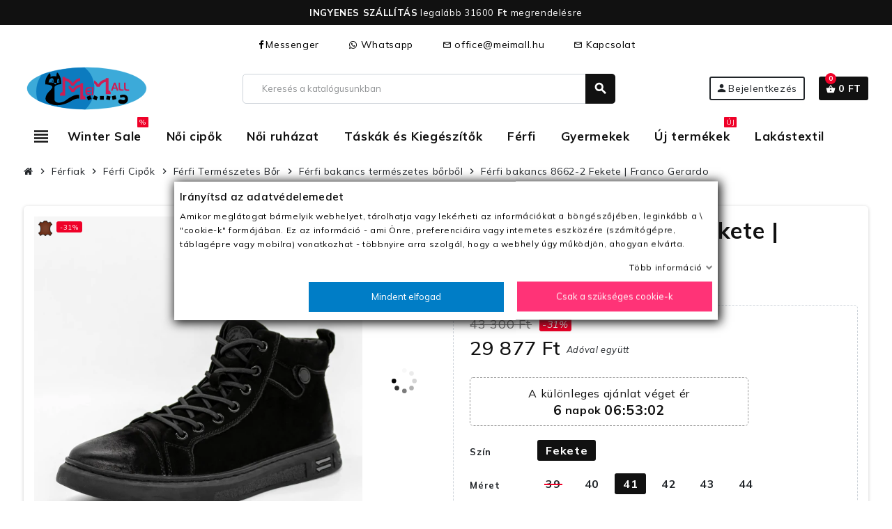

--- FILE ---
content_type: text/html; charset=utf-8
request_url: https://meimall.hu/ghete-barbati-din-piele-naturala/38148-133694-ferfi-bakancs-8662-2-fekete-franco-gerardo.html
body_size: 42858
content:
<!doctype html>
<html lang="hu-HU">
  <head>
    
       
    <meta charset="utf-8">
    <meta name="theme-color" content="#f9f2e8">
  
  
    <meta http-equiv="x-ua-compatible" content="ie=edge">
  
  
  
    <title>Férfi bakancs 8662-2 Fekete » MeiMall.hu</title>
    
      
    
    <meta name="description" content="Megvesz Férfi bakancs 8662-2 Fekete | Franco Gerardo ✔️ ♦ 10 000+ cipőmodell kedvezményesen ✅ Visszaküldési határidő 30 nap ✔ Minőségi garancia 5⭐">
    <meta name="keywords" content="">
              <link rel="canonical" href="https://meimall.hu/ghete-barbati-din-piele-naturala/38148-ferfi-bakancs-8662-2-fekete-franco-gerardo.html">
        
                        
  
    
      <script type="application/ld+json">
  {
    "@context": "https://schema.org",
    "@type": "Organization",
    "name" : "MeiMall.hu",
          "logo": {
        "@type": "ImageObject",
        "url":"https://meimall.hu/img/logo-1712489338.svg"
      },
        "url" : "https://meimall.hu/"
  }
</script>

<script type="application/ld+json">
  {
    "@context": "https://schema.org",
    "@type": "WebPage",
    "isPartOf": {
      "@type": "WebSite",
      "url":  "https://meimall.hu/",
      "name": "MeiMall.hu"
    },
    "name": "Férfi bakancs 8662-2 Fekete » MeiMall.hu",
    "url":  "https://meimall.hu/ghete-barbati-din-piele-naturala/38148-133694-ferfi-bakancs-8662-2-fekete-franco-gerardo.html"
  }
</script>


  <script type="application/ld+json">
    {
      "@context": "https://schema.org",
      "@type": "BreadcrumbList",
      "itemListElement": [
                  {
            "@type": "ListItem",
            "position": 1,
            "name": "Kezdőlap",
            "item": "https://meimall.hu/"
          },                  {
            "@type": "ListItem",
            "position": 2,
            "name": "Férfiak",
            "item": "https://meimall.hu/85-ferfiak"
          },                  {
            "@type": "ListItem",
            "position": 3,
            "name": "Férfi Cipők",
            "item": "https://meimall.hu/12-ferfi-cipok"
          },                  {
            "@type": "ListItem",
            "position": 4,
            "name": "Férfi Természetes Bőr",
            "item": "https://meimall.hu/215-ferfi-termeszetes-bor"
          },                  {
            "@type": "ListItem",
            "position": 5,
            "name": "Férfi bakancs természetes bőrből",
            "item": "https://meimall.hu/3514-ghete-barbati-din-piele-naturala"
          },                  {
            "@type": "ListItem",
            "position": 6,
            "name": "Férfi bakancs 8662-2 Fekete | Franco Gerardo",
            "item": "https://meimall.hu/ghete-barbati-din-piele-naturala/38148-133694-ferfi-bakancs-8662-2-fekete-franco-gerardo.html#/szin-fekete/meret-41"
          }              ]
    }
  </script>
    
    
    
   <script type="application/ld+json">
  {
    "@context": "https://schema.org/",
    "@type": "Product",
    "name": "Férfi bakancs 8662-2 Fekete | Franco Gerardo",
    "description": "Megvesz Férfi bakancs 8662-2 Fekete | Franco Gerardo ✔️ ♦ 10 000+ cipőmodell kedvezményesen ✅ Visszaküldési határidő 30 nap ✔ Minőségi garancia 5⭐",
    "category": "Férfi bakancs természetes bőrből",
    "image" :"https://meimall.hu/123518-home_default/ferfi-bakancs-8662-2-fekete-franco-gerardo.jpg",    "sku": "8662-2 BLACK FRANCO GERARDO",
    "mpn": "8662-2 BLACK FRANCO GERARDO"
        ,
    "brand": {
      "@type": "Brand",
      "name": "Franco Gerardo"
    }
                ,
    "offers": {
      "@type": "Offer",
      "priceCurrency": "HUF",
      "name": "Férfi bakancs 8662-2 Fekete | Franco Gerardo",
      "price": "29877",
      "url": "https://meimall.hu/ghete-barbati-din-piele-naturala/38148-133694-ferfi-bakancs-8662-2-fekete-franco-gerardo.html#/11-szin-fekete/38-meret-41",
      "priceValidUntil": "2026-02-12",
              "image": ["https://meimall.hu/123518-large_default/ferfi-bakancs-8662-2-fekete-franco-gerardo.jpg","https://meimall.hu/123519-large_default/ferfi-bakancs-8662-2-fekete-franco-gerardo.jpg","https://meimall.hu/123520-large_default/ferfi-bakancs-8662-2-fekete-franco-gerardo.jpg","https://meimall.hu/123521-large_default/ferfi-bakancs-8662-2-fekete-franco-gerardo.jpg"],
            "sku": "8662-2 BLACK FRANCO GERARDO",
      "mpn": "8662-2 BLACK FRANCO GERARDO",
                        "availability": "https://schema.org/InStock",
      "seller": {
        "@type": "Organization",
        "name": "MeiMall.hu"
      }
    }
      }
</script> 
    
    
      
    
  
    
      <meta property="og:title" content="Férfi bakancs 8662-2 Fekete » MeiMall.hu" />
      <meta property="og:description" content="Megvesz Férfi bakancs 8662-2 Fekete | Franco Gerardo ✔️ ♦ 10 000+ cipőmodell kedvezményesen ✅ Visszaküldési határidő 30 nap ✔ Minőségi garancia 5⭐" />
      <meta property="og:url" content="https://meimall.hu/ghete-barbati-din-piele-naturala/38148-133694-ferfi-bakancs-8662-2-fekete-franco-gerardo.html" />
      <meta property="og:site_name" content="MeiMall.hu" />
          
  
  
  
    <meta name="viewport" content="width=device-width, initial-scale=1, shrink-to-fit=no, maximum-scale=5">
  
  
  
    <link rel="icon" type="image/vnd.microsoft.icon" href="https://meimall.hu/img/favicon.ico?1712489355">
    <link rel="shortcut icon" type="image/x-icon" href="https://meimall.hu/img/favicon.ico?1712489355">
  
  
  
      
      
  
  
    
  
  
  
    	  <script type="text/javascript">
        var ETS_ABANCART_BACKGROUND_COLOR = "#ff0000";
        var ETS_ABANCART_BROWSER_TAB_ENABLED = 1;
        var ETS_ABANCART_LINK_AJAX = "https:\/\/meimall.hu\/module\/ets_abandonedcart\/request";
        var ETS_ABANCART_PRODUCT_TOTAL = 0;
        var ETS_ABANCART_TEXT_COLOR = "#ffffff";
        var blockwishlistController = "https:\/\/meimall.hu\/module\/blockwishlist\/action";
        var btPixel = {"btnAddToWishlist":"button.wishlist-button-add","tagContent":{"sPixel":"943671752773844","aDynTags":{"content_type":{"label":"content_type","value":"product"},"content_ids":{"label":"content_ids","value":"['38148']"},"value":{"label":"value","value":"29877.00"},"currency":{"label":"currency","value":"HUF"},"content_name":{"label":"content_name","value":"F\u00e9rfi bakancs 8662-2 Fekete | Franco Gerardo"},"content_category":{"label":"content_category","value":"F\u00e9rfi bakancs term\u00e9szetes b\u0151rb\u0151l"}},"sCR":"\n","aTrackingType":{"label":"tracking_type","value":"ViewContent"},"sJsObjName":"oPixelFacebook"},"tagContentApi":"{\"sPixel\":\"943671752773844\",\"aDynTags\":{\"content_type\":{\"label\":\"content_type\",\"value\":\"product\"},\"content_ids\":{\"label\":\"content_ids\",\"value\":\"['38148']\"},\"value\":{\"label\":\"value\",\"value\":\"29877.00\"},\"currency\":{\"label\":\"currency\",\"value\":\"HUF\"},\"content_name\":{\"label\":\"content_name\",\"value\":\"F\\u00e9rfi bakancs 8662-2 Fekete | Franco Gerardo\"},\"content_category\":{\"label\":\"content_category\",\"value\":\"F\\u00e9rfi bakancs term\\u00e9szetes b\\u0151rb\\u0151l\"}},\"sCR\":\"\\n\",\"aTrackingType\":{\"label\":\"tracking_type\",\"value\":\"ViewContent\"},\"sJsObjName\":\"oPixelFacebook\"}","tagContentApiCheck":"7aad0cd7a9b5767899b2e04d2ebedd41","ApiToken":"05ee7631b4366c04ed600faf23f95422","pixel_id":"943671752773844","activate_pixel":"1","bUseConsent":"0","iConsentConsentLvl":0,"bConsentHtmlElement":"#accept-all-gdpr","bConsentHtmlElementSecond":"#close-gdpr-consent,#reject-all-gdpr","bUseAxeption":"0","token":"14940a93e87064a7c689cf4189346dcc","ajaxUrl":"https:\/\/meimall.hu\/module\/facebookproductad\/ajax","external_id":"0","useAdvancedMatching":true,"advancedMatchingData":false,"fbdaSeparator":"v","pixelCurrency":"HUF","comboExport":"0","prefix":"","prefixLang":"","useConversionApi":"1","useApiForPageView":"1","currentPage":"product","id_order":false,"id_product_attribute":"133694"};
        var gdprSettings = {"consent_active":true,"Consent":{"ad_storage":"denied","ad_user_data":"denied","ad_personalization":"denied","analytics_storage":"denied"},"gdprEnabledModules":{"ps_shoppingcart":true,"ad_storage":false,"ad_user_data":false,"ad_personalization":false,"analytics_storage":false},"gdprCookieStoreUrl":"https:\/\/meimall.hu\/module\/gdprpro\/storecookie","newsletterConsentText":"&lt;p&gt;H\u00edrlevelet szeretn\u00e9k kapni&lt;\/p&gt;","checkAllByDefault":false,"under18AlertText":"18+ -ot kell l\u00e1togatnia ezen a webhelyen","closeModalOnlyWithButtons":true,"showWindow":true,"isBot":true,"doNotTrackCompliance":false,"reloadAfterSave":false,"reloadAfterAcceptAll":false,"scrollLock":true,"acceptByScroll":false};
        var gdprSettings_Consent_ad_personalization = "denied";
        var gdprSettings_Consent_ad_storage = "denied";
        var gdprSettings_Consent_ad_user_data = "denied";
        var gdprSettings_Consent_analytics_storage = "denied";
        var hirEnableMailalert = true;
        var prestashop = {"cart":{"products":[],"totals":{"total":{"type":"total","label":"\u00d6sszesen","amount":0,"value":"0\u00a0Ft"},"total_including_tax":{"type":"total","label":"\u00d6sszesen (brutt\u00f3)","amount":0,"value":"0\u00a0Ft"},"total_excluding_tax":{"type":"total","label":"\u00d6sszesen (\u00c1fa n\u00e9lk\u00fcl)","amount":0,"value":"0\u00a0Ft"}},"subtotals":{"products":{"type":"products","label":"R\u00e9sz\u00f6sszeg","amount":0,"value":"0\u00a0Ft"},"discounts":null,"shipping":{"type":"shipping","label":"Sz\u00e1ll\u00edt\u00e1s","amount":0,"value":""},"tax":null},"products_count":0,"summary_string":"0 elem","vouchers":{"allowed":1,"added":[]},"discounts":[],"minimalPurchase":0,"minimalPurchaseRequired":""},"currency":{"id":2,"name":"Magyar forint","iso_code":"HUF","iso_code_num":"348","sign":"Ft"},"customer":{"lastname":null,"firstname":null,"email":null,"birthday":null,"newsletter":null,"newsletter_date_add":null,"optin":null,"website":null,"company":null,"siret":null,"ape":null,"is_logged":false,"gender":{"type":null,"name":null},"addresses":[]},"country":{"id_zone":9,"id_currency":0,"call_prefix":36,"iso_code":"HU","active":"1","contains_states":"1","need_identification_number":"0","need_zip_code":"1","zip_code_format":"NNNN","display_tax_label":"1","name":"Magyarorsz\u00e1g","id":143},"language":{"name":"Magyar (Hungarian)","iso_code":"hu","locale":"hu-HU","language_code":"hu","active":"1","is_rtl":"0","date_format_lite":"Y-m-d","date_format_full":"Y-m-d H:i:s","id":1},"page":{"title":"","canonical":"https:\/\/meimall.hu\/ghete-barbati-din-piele-naturala\/38148-ferfi-bakancs-8662-2-fekete-franco-gerardo.html","meta":{"title":"F\u00e9rfi bakancs 8662-2 Fekete \u00bb MeiMall.hu","description":"Megvesz F\u00e9rfi bakancs 8662-2 Fekete | Franco Gerardo \u2714\ufe0f \u2666 10 000+ cip\u0151modell kedvezm\u00e9nyesen \u2705 Visszak\u00fcld\u00e9si hat\u00e1rid\u0151 30 nap \u2714 Min\u0151s\u00e9gi garancia 5\u2b50","keywords":"","robots":"index"},"page_name":"product","body_classes":{"lang-hu":true,"lang-rtl":false,"country-HU":true,"currency-HUF":true,"layout-full-width":true,"page-product":true,"tax-display-enabled":true,"page-customer-account":false,"product-id-38148":true,"product-F\u00e9rfi bakancs 8662-2 Fekete | Franco Gerardo":true,"product-id-category-3514":true,"product-id-manufacturer-181":true,"product-id-supplier-2":true,"product-available-for-order":true},"admin_notifications":[],"password-policy":{"feedbacks":{"0":"Nagyon gyenge","1":"Gyenge","2":"\u00c1tlag","3":"Er\u0151s","4":"Nagyon er\u0151s","Straight rows of keys are easy to guess":"Az egy sorban v\u00e9gignyomott billenty\u0171ket k\u00f6nny\u0171 kital\u00e1lni","Short keyboard patterns are easy to guess":"A r\u00f6vid billenty\u0171zetmint\u00e1kat k\u00f6nny\u0171 kital\u00e1lni","Use a longer keyboard pattern with more turns":"Haszn\u00e1lj hosszabb billenty\u0171zetmint\u00e1t t\u00f6bb csavarral","Repeats like \"aaa\" are easy to guess":"Az \u201eaaa\u201d ism\u00e9tl\u00e9seket k\u00f6nny\u0171 kital\u00e1lni","Repeats like \"abcabcabc\" are only slightly harder to guess than \"abc\"":"Az ism\u00e9tl\u00e9seket, p\u00e9ld\u00e1ul az \u201eabcabcabc\u201d csak kiss\u00e9 nehezebb kital\u00e1lni, mint az \u201eabc\u201d bet\u0171ket","Sequences like abc or 6543 are easy to guess":"Az \u201eabc\u201d vagy a \u201e6543\u201d sorozatokat k\u00f6nny\u0171 kital\u00e1lni","Recent years are easy to guess":"Az ut\u00f3bbi \u00e9vek sz\u00e1mait k\u00f6nny\u0171 kital\u00e1lni","Dates are often easy to guess":"A d\u00e1tumokat gyakran k\u00f6nny\u0171 kital\u00e1lni","This is a top-10 common password":"Ez benne van a 10 leggyakoribb jelsz\u00f3ban","This is a top-100 common password":"Ez benne van a 100 leggyakoribb jelsz\u00f3ban","This is a very common password":"Ez egy nagyon gyakori jelsz\u00f3","This is similar to a commonly used password":"Ez hasonl\u00edt egy gyakran haszn\u00e1lt jelsz\u00f3hoz","A word by itself is easy to guess":"Egy sz\u00f3 \u00f6nmag\u00e1ban k\u00f6nnyen kital\u00e1lhat\u00f3","Names and surnames by themselves are easy to guess":"Neveket \u00e9s vezet\u00e9kneveket \u00f6nmagukban k\u00f6nny\u0171 kital\u00e1lni","Common names and surnames are easy to guess":"Gyakori neveket \u00e9s vezet\u00e9kneveket k\u00f6nny\u0171 kital\u00e1lni","Use a few words, avoid common phrases":"Haszn\u00e1lj n\u00e9h\u00e1ny sz\u00f3t, ker\u00fcld a gyakori kifejez\u00e9seket","No need for symbols, digits, or uppercase letters":"Nincs sz\u00fcks\u00e9g szimb\u00f3lumokra, sz\u00e1mjegyekre vagy nagybet\u0171kre","Avoid repeated words and characters":"Ker\u00fcld az ism\u00e9telt szavakat \u00e9s karaktereket","Avoid sequences":"Ker\u00fcld a sorozatokat","Avoid recent years":"Ker\u00fcld az elm\u00falt \u00e9vek haszn\u00e1lat\u00e1t","Avoid years that are associated with you":"Ker\u00fcld a hozz\u00e1d k\u00f6thet\u0151 \u00e9vek haszn\u00e1lat\u00e1t","Avoid dates and years that are associated with you":"Ker\u00fcld a hozz\u00e1d k\u00f6thet\u0151 d\u00e1tumok \u00e9s \u00e9vek haszn\u00e1lat\u00e1t","Capitalization doesn't help very much":"A nagybet\u0171k nem nagyon seg\u00edtenek","All-uppercase is almost as easy to guess as all-lowercase":"A csupa nagybet\u0171t majdnem olyan k\u00f6nny\u0171 kital\u00e1lni, mint a csupa kisbet\u0171t","Reversed words aren't much harder to guess":"A ford\u00edtott szavakat nem sokkal nehezebb kital\u00e1lni","Predictable substitutions like '@' instead of 'a' don't help very much":"Az olyan kisz\u00e1m\u00edthat\u00f3 helyettes\u00edt\u00e9sek, mint a \u201e@\u201d az \u201ea\u201d bet\u0171 helyett, nem nagyon seg\u00edtenek","Add another word or two. Uncommon words are better.":"Adjon hozz\u00e1 egy vagy k\u00e9t sz\u00f3t. A ritka szavak jobbak."}}},"shop":{"name":"MeiMall.hu","logo":"https:\/\/meimall.hu\/img\/logo-1712489338.svg","stores_icon":"https:\/\/meimall.hu\/img\/logo_stores.png","favicon":"https:\/\/meimall.hu\/img\/favicon.ico"},"core_js_public_path":"\/themes\/","urls":{"base_url":"https:\/\/meimall.hu\/","current_url":"https:\/\/meimall.hu\/ghete-barbati-din-piele-naturala\/38148-133694-ferfi-bakancs-8662-2-fekete-franco-gerardo.html","shop_domain_url":"https:\/\/meimall.hu","img_ps_url":"https:\/\/meimall.hu\/img\/","img_cat_url":"https:\/\/meimall.hu\/img\/c\/","img_lang_url":"https:\/\/meimall.hu\/img\/l\/","img_prod_url":"https:\/\/meimall.hu\/img\/p\/","img_manu_url":"https:\/\/meimall.hu\/img\/m\/","img_sup_url":"https:\/\/meimall.hu\/img\/su\/","img_ship_url":"https:\/\/meimall.hu\/img\/s\/","img_store_url":"https:\/\/meimall.hu\/img\/st\/","img_col_url":"https:\/\/meimall.hu\/img\/co\/","img_url":"https:\/\/meimall.hu\/themes\/child_ZOneTheme\/assets\/img\/","css_url":"https:\/\/meimall.hu\/themes\/child_ZOneTheme\/assets\/css\/","js_url":"https:\/\/meimall.hu\/themes\/child_ZOneTheme\/assets\/js\/","pic_url":"https:\/\/meimall.hu\/upload\/","theme_assets":"https:\/\/meimall.hu\/themes\/child_ZOneTheme\/assets\/","theme_dir":"https:\/\/meimall.hu\/themes\/child_ZOneTheme\/","pages":{"address":"https:\/\/meimall.hu\/address","addresses":"https:\/\/meimall.hu\/addresses","authentication":"https:\/\/meimall.hu\/login","manufacturer":"https:\/\/meimall.hu\/brands","cart":"https:\/\/meimall.hu\/cart","category":"https:\/\/meimall.hu\/index.php?controller=category","cms":"https:\/\/meimall.hu\/index.php?controller=cms","contact":"https:\/\/meimall.hu\/contact-us","discount":"https:\/\/meimall.hu\/discount","guest_tracking":"https:\/\/meimall.hu\/guest-tracking","history":"https:\/\/meimall.hu\/order-history","identity":"https:\/\/meimall.hu\/identity","index":"https:\/\/meimall.hu\/","my_account":"https:\/\/meimall.hu\/my-account","order_confirmation":"https:\/\/meimall.hu\/order-confirmation","order_detail":"https:\/\/meimall.hu\/index.php?controller=order-detail","order_follow":"https:\/\/meimall.hu\/order-follow","order":"https:\/\/meimall.hu\/rendeles","order_return":"https:\/\/meimall.hu\/index.php?controller=order-return","order_slip":"https:\/\/meimall.hu\/order-slip","pagenotfound":"https:\/\/meimall.hu\/page-not-found","password":"https:\/\/meimall.hu\/password-recovery","pdf_invoice":"https:\/\/meimall.hu\/index.php?controller=pdf-invoice","pdf_order_return":"https:\/\/meimall.hu\/index.php?controller=pdf-order-return","pdf_order_slip":"https:\/\/meimall.hu\/index.php?controller=pdf-order-slip","prices_drop":"https:\/\/meimall.hu\/prices-drop","product":"https:\/\/meimall.hu\/index.php?controller=product","registration":"https:\/\/meimall.hu\/registration","search":"https:\/\/meimall.hu\/search","sitemap":"https:\/\/meimall.hu\/oldalt\u00e9rk\u00e9p","stores":"https:\/\/meimall.hu\/stores","supplier":"https:\/\/meimall.hu\/supplier","new_products":"https:\/\/meimall.hu\/new-products","brands":"https:\/\/meimall.hu\/brands","register":"https:\/\/meimall.hu\/registration","order_login":"https:\/\/meimall.hu\/rendeles?login=1"},"alternative_langs":[],"actions":{"logout":"https:\/\/meimall.hu\/?mylogout="},"no_picture_image":{"bySize":{"cart_default":{"url":"https:\/\/meimall.hu\/img\/p\/hu-default-cart_default.jpg","width":100,"height":100},"small_default":{"url":"https:\/\/meimall.hu\/img\/p\/hu-default-small_default.jpg","width":150,"height":150},"home_default":{"url":"https:\/\/meimall.hu\/img\/p\/hu-default-home_default.jpg","width":450,"height":450},"medium_default":{"url":"https:\/\/meimall.hu\/img\/p\/hu-default-medium_default.jpg","width":600,"height":600},"large_default":{"url":"https:\/\/meimall.hu\/img\/p\/hu-default-large_default.jpg","width":1000,"height":1000}},"small":{"url":"https:\/\/meimall.hu\/img\/p\/hu-default-cart_default.jpg","width":100,"height":100},"medium":{"url":"https:\/\/meimall.hu\/img\/p\/hu-default-home_default.jpg","width":450,"height":450},"large":{"url":"https:\/\/meimall.hu\/img\/p\/hu-default-large_default.jpg","width":1000,"height":1000},"legend":""}},"configuration":{"display_taxes_label":true,"display_prices_tax_incl":true,"is_catalog":false,"show_prices":true,"opt_in":{"partner":true},"quantity_discount":{"type":"discount","label":"Kedvezm\u00e9ny"},"voucher_enabled":1,"return_enabled":0},"field_required":[],"breadcrumb":{"links":[{"title":"Kezd\u0151lap","url":"https:\/\/meimall.hu\/"},{"title":"F\u00e9rfiak","url":"https:\/\/meimall.hu\/85-ferfiak"},{"title":"F\u00e9rfi Cip\u0151k","url":"https:\/\/meimall.hu\/12-ferfi-cipok"},{"title":"F\u00e9rfi Term\u00e9szetes B\u0151r","url":"https:\/\/meimall.hu\/215-ferfi-termeszetes-bor"},{"title":"F\u00e9rfi bakancs term\u00e9szetes b\u0151rb\u0151l","url":"https:\/\/meimall.hu\/3514-ghete-barbati-din-piele-naturala"},{"title":"F\u00e9rfi bakancs 8662-2 Fekete | Franco Gerardo","url":"https:\/\/meimall.hu\/ghete-barbati-din-piele-naturala\/38148-133694-ferfi-bakancs-8662-2-fekete-franco-gerardo.html#\/szin-fekete\/meret-41"}],"count":6},"link":{"protocol_link":"https:\/\/","protocol_content":"https:\/\/"},"time":1769584010,"static_token":"14940a93e87064a7c689cf4189346dcc","token":"4f4825e6cf2a4f5e7434fcaf350b4f6e","debug":false,"modules":{"zonethememanager":{"progress_bar":0,"boxed_layout":false,"lazy_loading":true,"sidebar_cart":1,"sidebar_navigation":1,"product_countdown":1,"svg_logo":"https:\/\/meimall.hu\/img\/1712487657.svg","svg_width":"180px","sticky_menu":1,"sticky_mobile":0,"mobile_megamenu":false,"product_quickview":0,"product_addtocart":0,"product_details":0,"product_grid_columns":4,"body_classes":"a-desktop-device no-customer-address pg-evl pg-bnl","is_mobile":false,"product_grid_desc":"","product_grid_available":0,"product_grid_colors":1,"cat_image":0,"cat_description":1,"cat_expand_desc":1,"cat_subcategories":0,"cat_default_view":"grid","product_info_layout":"normal","product_qty_add_inline":false,"product_actions_position":false,"product_image_zoom":0,"product_attr_combinations":false,"product_attr_swatches":true,"product_attr_default":false,"checkout_login_first":0,"is_quickview":false,"ps_legalcompliance_spl":false,"enabled_pm_advancedsearch4":false,"psDimensionUnit":"cm"}}};
        var productsAlreadyTagged = [];
        var psemailsubscription_subscription = "https:\/\/meimall.hu\/module\/ps_emailsubscription\/subscription";
        var recaptcha_position_contact_us = "bottomright";
        var recaptcha_position_login = "";
        var recaptcha_position_mailalert = "bottomright";
        var recaptcha_position_newsletter = "bottomright";
        var recaptcha_position_password = "";
        var recaptcha_position_productcomment = "bottomright";
        var recaptcha_position_registration = "bottomright";
        var removeFromWishlistUrl = "https:\/\/meimall.hu\/module\/blockwishlist\/action?action=deleteProductFromWishlist";
        var varBreadcrumbLinks = ["https:\/\/meimall.hu\/","https:\/\/meimall.hu\/85-ferfiak","https:\/\/meimall.hu\/12-ferfi-cipok","https:\/\/meimall.hu\/215-ferfi-termeszetes-bor","https:\/\/meimall.hu\/3514-ghete-barbati-din-piele-naturala","https:\/\/meimall.hu\/ghete-barbati-din-piele-naturala\/38148-133694-ferfi-bakancs-8662-2-fekete-franco-gerardo.html#\/szin-fekete\/meret-41"];
        var varCategoryTreeController = "https:\/\/meimall.hu\/module\/zonethememanager\/categoryTree";
        var varGetFinalDateController = "https:\/\/meimall.hu\/module\/zonethememanager\/getFinalDate";
        var varGetFinalDateMiniatureController = "https:\/\/meimall.hu\/module\/zonethememanager\/getFinalDateMiniature";
        var varMenuDropdownContentController = "https:\/\/meimall.hu\/module\/zonemegamenu\/menuDropdownContent";
        var varPSAjaxCart = 1;
        var varProductCommentGradeController = "https:\/\/meimall.hu\/module\/zonethememanager\/CommentGrade";
        var wishlistAddProductToCartUrl = "https:\/\/meimall.hu\/module\/blockwishlist\/action?action=addProductToCart";
        var wishlistUrl = "https:\/\/meimall.hu\/module\/blockwishlist\/view";
      </script>


		<link rel="stylesheet" href="https://meimall.hu/themes/child_ZOneTheme/assets/cache/theme-d1e02f163.css" media="all">
	
	
	<script src="https://meimall.hu/themes/child_ZOneTheme/assets/cache/head-7b3a1e162.js" ></script>


        <link rel="preload" href="/modules/creativeelements/views/lib/ceicons/fonts/ceicons.woff2?8goggd" as="font" type="font/woff2" crossorigin>
          

    
  
    
<!-- Magic Zoom Plus Prestashop module version v5.10.2 [v1.6.93:v5.3.7] -->
<script type="text/javascript">window["mgctlbx$Pltm"] = "Prestashop";</script>
<link type="text/css" href="/modules/magiczoomplus/views/css/magicscroll.css" rel="stylesheet" media="screen" />
<script type="text/javascript" src="/modules/magiczoomplus/views/js/magicscroll.js"></script>
<script type="text/javascript">
	MagicScrollOptions = {
		'width':'auto',
		'height':'auto',
		'orientation':'horizontal',
		'mode':'scroll',
		'items':'3',
		'speed':600,
		'autoplay':0,
		'loop':'infinite',
		'step':'auto',
		'arrows':'inside',
		'pagination':false,
		'easing':'cubic-bezier(.8, 0, .5, 1)',
		'scrollOnWheel':'auto',
		'lazy-load':false
	}
</script>

<!-- Magic Zoom Plus Prestashop module version v5.10.2 [v1.6.93:v5.3.7] -->
<script type="text/javascript">window["mgctlbx$Pltm"] = "Prestashop";</script>
<link type="text/css" href="/modules/magiczoomplus/views/css/magiczoomplus.css" rel="stylesheet" media="screen" />
<link type="text/css" href="/modules/magiczoomplus/views/css/magiczoomplus.module.css" rel="stylesheet" media="screen" />
<script type="text/javascript" src="/modules/magiczoomplus/views/js/magiczoomplus.js"></script>
<script type="text/javascript" src="/modules/magiczoomplus/views/js/magictoolbox.utils.js"></script>
<script type="text/javascript">
	var mzOptions = {
		'zoomWidth':'auto',
		'zoomHeight':'auto',
		'zoomPosition':'right',
		'zoomDistance':15,
		'selectorTrigger':'click',
		'transitionEffect':true,
		'lazyZoom':true,
		'rightClick':true,
		'cssClass':'',
		'zoomMode':'zoom',
		'zoomOn':'hover',
		'upscale':true,
		'smoothing':true,
		'variableZoom':false,
		'zoomCaption':'off',
		'expand':'window',
		'expandZoomMode':'zoom',
		'expandZoomOn':'click',
		'expandCaption':true,
		'closeOnClickOutside':true,
		'hint':'off',
		'textHoverZoomHint':'Mutasson rá a nagyításhoz',
		'textClickZoomHint':'Kattintson a nagyításhoz',
		'textExpandHint':'Kattintson a kibontáshoz',
		'textBtnClose':'Bezárás',
		'textBtnNext':'Következő',
		'textBtnPrev':'Előző'
	}
</script>
<script type="text/javascript">
	var mzMobileOptions = {
		'zoomMode':'off',
		'textHoverZoomHint':'Érintse meg a nagyításhoz',
		'textClickZoomHint':'Koppintson duplán vagy csípje össze a nagyításhoz',
		'textExpandHint':'Koppintson a kibontáshoz'
	}
</script>

<script type="text/javascript">
    var isPrestaShop15x = true;
    var isPrestaShop1541 = true;
    var isPrestaShop156x = true;
    var isPrestaShop16x = true;
    var isPrestaShop17x = true;
    var mEvent = 'click';
    var originalLayout = false;
    var m360AsPrimaryImage = true && (typeof(window['Magic360']) != 'undefined');
    var useMagicScroll = true;
    var scrollItems = 0;
    var isProductMagicScrollStopped = true;
    var doWaitForMagicScrollToStart = false;
    MagicScrollOptions['onReady'] = function(id) {
        //console.log('MagicScroll onReady: ', id);
        if (id == 'MagicToolboxSelectors38148') {
            isProductMagicScrollStopped = false;
            doWaitForMagicScrollToStart = false;
        }
    }
    MagicScrollOptions['onStop'] = function(id) {
        //console.log('MagicScroll onStop: ', id);
        if (id == 'MagicToolboxSelectors38148') {
            isProductMagicScrollStopped = true;
        }
    }

    var isProductMagicZoomReady = false;
    var allowHighlightActiveSelectorOnUpdate = true;
    mzOptions['onZoomReady'] = function(id) {
        //console.log('MagicZoomPlus onZoomReady: ', id);
        if (id == 'MagicZoomPlusImageMainImage') {
            isProductMagicZoomReady = true;
        }
    }
    mzOptions['onUpdate'] = function(id, oldA, newA) {
        //console.log('MagicZoomPlus onUpdate: ', id);
        if (allowHighlightActiveSelectorOnUpdate) {
            mtHighlightActiveSelector(newA);
        }
        allowHighlightActiveSelectorOnUpdate = true;
    }


</script>
<script type="text/javascript" src="/modules/magiczoomplus/views/js/product17.js"></script>

<script type="text/javascript" src="/modules/magiczoomplus/views/js/switch.js"></script>
<link rel="preconnect" href="https://fonts.googleapis.com">
<link rel="preconnect" href="https://fonts.gstatic.com" crossorigin>
<link href="https://fonts.googleapis.com/css2?family=Mulish:ital,wght@0,200..1000;1,200..1000&display=swap" rel="stylesheet">
<style type="text/css">pre, .form-control, .form-control:focus, .input-group-text, .custom-select, .custom-file-label, .custom-file-label:after, body, .btn-teriary, .btn.btn-teriary, .ui-autocomplete.ui-menu .ui-menu-item a, .dropdown select, .dropdown-item, .anav-top, .aone-popupnewsletter {color: #212529} select.form-control:focus::-ms-value, .custom-select:focus::-ms-value {color: #212529} h1, h2, h3, h4, h5, h6, .h1, .h2, .h3, .h4, .h5, .h6, .title-block, .column-title, .typo .column-title, .column-title a, .typo .column-title a, .page-heading, .page-subheading, .nav-tabs .nav-item .nav-link.active:focus, .nav-tabs .nav-item .nav-link.active:hover, .aone-tabs .dot-line-tabs .dot-line, label, .label, .nav-item .nav-link, .nav-item .nav-link.active, .product-name, .product-accordions .panel .panel-heading .panel-title a, .anav-top .amenu-link, #footer .footer-main .h4, .banner1 span:not(.btn) {color: #212529} a, .btn-outline-primary, .btn-outline-primary.disabled, .btn-outline-primary:disabled, .btn-link, .page-link, .text-primary, .products-selection .total-products p, .products-selection .products-sort-order .product-display .display-select .selected, #header .left-nav-trigger .left-nav-icon, #footer .footer-about-us .fa, #footer .footer-about-us .material-icons, .feature .material-icons, .feature .fa, .feature2 a:hover {color: #111111} .btn-primary, .btn-primary.disabled, .btn-primary:disabled, .btn-outline-primary:hover, .btn-outline-primary:not(:disabled):not(.disabled):active, .btn-outline-primary:not(:disabled):not(.disabled).active, .show > .btn-outline-primary.dropdown-toggle, .nav-pills .nav-link.active, .nav-pills .show > .nav-link, .page-item.active .page-link, .badge-primary, .progress-bar, .list-group-item.active, .bg-primary, .btn.btn-primary, .btn.btn-primary.disabled, .btn.btn-primary:disabled, .group-span-filestyle .btn-default, .group-span-filestyle .bootstrap-touchspin .btn-touchspin, .bootstrap-touchspin .group-span-filestyle .btn-touchspin, .pagination .page-list .current a, .add-to-cart, .add-to-cart.disabled, .add-to-cart:disabled, .sidebar-currency .currency-list .current .dropdown-item, .sidebar-language .language-list .current .dropdown-item, .pace .pace-progress, .pace-bounce .pace-activity, #header .mobile-header-version .mobile-menu-icon, .banner3:hover, #product-comments-list-pagination ul li.active span {background-color: #111111} .btn-primary, .btn-primary.disabled, .btn-primary:disabled, .btn-outline-primary, .btn-outline-primary:hover, .btn-outline-primary:not(:disabled):not(.disabled):active, .btn-outline-primary:not(:disabled):not(.disabled).active, .show > .btn-outline-primary.dropdown-toggle, .page-item.active .page-link, .list-group-item.active, .border-primary, .product-combinations .combination-item.active .switch-cbnt, .product-swatches .swatches-list > li.selected > span, .pace .pace-activity {border-color: #111111} .btn-primary:hover, .btn-primary:focus, .btn.btn-primary:hover, .btn-primary:not(:disabled):not(.disabled):active, .btn-primary:not(:disabled):not(.disabled).active, .btn.btn-primary:not(:disabled):not(.disabled):active, .btn.btn-primary:not(:disabled):not(.disabled).active, .add-to-cart:hover, .add-to-cart:not(:disabled):not(.disabled):active, .add-to-cart:not(:disabled):not(.disabled).active {background-color: #000000} a:hover, .btn-link:hover, .page-link:hover, .btn-teriary:hover, .btn.btn-teriary:hover, .ui-autocomplete.ui-menu .ui-menu-item .ui-state-focus, .ui-autocomplete.ui-menu .ui-menu-item .ui-state-hover, .dropdown .expand-more:hover, .dropdown a.expand-more:hover, .dropdown-item:hover, .dropdown-item:focus, .checkout-step-order .step-part .edit, .checkout-step-order .step-part.current .part-icon, .checkout-step-order .step-part.current.reachable.complete .part-icon, .page-my-account #content .links a:hover, .active-filters .filter-block .material-icons, .product-price, .price-total, .product-name a:hover, a.product-name:hover, .product-list .product-miniature .grid-hover-btn a, .product-list .product-miniature .grid-hover-btn button, .wishlist-button-add.wishlist-button-product, .main-product-details .product-cover .layer .zoom-in, #product-modal .arrows, .cart-items-review .product-line-grid .product-prices .qty, .st-menu-close:hover, .aone-slideshow .nivoSlider .nivo-directionNav .nivo-prevNav, .aone-slideshow .nivoSlider .nivo-directionNav .nivo-nextNav, #header .left-nav-trigger .left-nav-icon:hover, .feature a:hover, .feature2 .material-icons, .feature2 .fa, .icon-link:hover {color: #ef0128} .custom-checkbox input[type="checkbox"]:hover + .check-shape, .custom-radio input[type="radio"]:hover + .check-shape, .custom-checkbox input[type="checkbox"]:checked + .check-shape, .custom-radio input[type="radio"]:checked + .check-shape, .custom-checkbox .check-shape.color .check-circle, .custom-radio .check-shape.color .check-circle, .category-tree > ul > li > a:hover:before, .main-product-details .product-images li.thumb-container .thumb.selected, .product-swatches .swatches-list > li.selected > span.color .check-circle, #product-modal .product-images img.selected, .anav-top .acategory-content .category-subs li a:hover:before, .aone-slideshow .nivoSlider .nivo-controlNav a.active, .banner2 a:before {border-color: #ef0128} .custom-checkbox input[type="checkbox"]:checked + .check-shape, .custom-radio input[type="radio"]:checked + .check-shape, .category-tree > ul > li > a:hover:before, .discount-percentage, .discount-amount, .product-flags .product-flag.discount span, .product-flags .product-flag.on-sale span, .add-to-cart.added:after, .main-product-details .scroll-box-arrows .left, .main-product-details .scroll-box-arrows .right, .cart-preview .cart-header .cart-products-count, .slick-prev, .slick-next, .slick-dots li button, .anav-top .acategory-content .category-subs li a:hover:before, .aone-slideshow .nivoSlider .nivo-controlNav a, .aone-popupnewsletter button.close, #header .sticky-icon-cart .cart-products-count, #scrollTopButton .scroll-button, .typoImageSlider .scrollArrows .left, .typoImageSlider .scrollArrows .right {background-color: #ef0128} .ui-autocomplete.ui-widget-content, .dropdown-item:hover, .dropdown-item:focus, .pagination .page-list a:hover, .manufacturer-list .brand .brand-name, .product-list .grid .product-miniature .product-name, .main-product-details .product-pack .pack-product-items, .product-combinations .combination-item .switch-cbnt, .product-swatches .swatches-list > li > span, .product-quantity-touchspin .input-group .input-group-btn > .btn, .cart-summary .cart-detailed-actions, .quickview .modal-footer, .footer-right .block-newsletter .form-control, #blockcart-modal .cart-content .cart-prices, .cart-preview .cart-title, .cart-preview .cart-bottom, .currency-selector .dropdown-current, .language-selector .dropdown-current, .sidebar-account, .sidebar-header-phone, .st-menu-title, #mobile-amegamenu, .aone-featuredcategories .category-block .category-name, #header .header-bottom {background-color: #ffffff} .img-thumbnail, .table-bordered, .table-bordered th, .table-bordered td, .table .thead-light th, .form-control, .form-control:focus, .input-group-text, .custom-select, .custom-select:focus, .custom-file-label, .border, .table-dark th, .table-dark td, .table-dark thead th, .table-dark tbody + tbody, .table .thead-dark th, hr, .column-block, .light-box-bg, .card, .bootstrap-touchspin input.form-control, .bootstrap-touchspin .btn-touchspin, .custom-checkbox .check-shape, .custom-radio .check-shape, .ui-autocomplete.ui-widget-content, .dropdown-menu, .products-selection .products-sort-order .product-display .display-select, .category-tree > ul > li > a:before, .category-tree .category-sub-menu > ul > li:before, .category-tree .category-sub-menu > ul > li:after, #search_filters .facet .facet-dropdown .select-title, .main-product-details .product-customization .product-customization-wrapper, .main-product-details .product-pack .pack-product-quantity, .product-combinations .combination-item, .product-swatches .swatches-list > li:hover > span, .product-quantity-touchspin .input-group, .product-accordions, .product-tabs .nav-tabs .nav-item .nav-link.active, .anav-top .acategory-content .category-subs li a:before, .feature, .feature2, .search-widget form input[type="text"], .footer-right .block-newsletter .form-control {border-color: #ced4da} .table th, .table td, .table tbody + tbody, .modal-footer, .border-top, .modal-footer, #search_filters .facet + .facet, .product-list .thumbnail-top .product-miniature + .product-miniature, .product-list .thumbnail-left .product-miniature + .product-miniature, .product-accordions .panel, .sidebar-search, .cart-preview .cart-product-line + .cart-product-line, .cart-preview .cart-bottom, .sidebar-currency, .sidebar-language, .user-info .dropdown-customer-account-links .logout, .sidebar-account, .sidebar-header-phone, .sidebar-menu, #mobile-amegamenu {border-top-color: #ced4da} .table thead th, .modal-header, .border-bottom, .column-title, .typo .column-title, .modal-header, .table thead th, .cart-preview .cart-title {border-bottom-color: #ced4da} .border-right {border-right-color: #ced4da} .border-left, .typo blockquote, .typo .blockquote {border-left-color: #ced4da} .input-group .input-group-btn > .btn, .main-product-details .product-customization .custom-file button, .product-quantity-touchspin .input-group .input-group-btn > .btn:hover {background-color: #ced4da} .img-thumbnail, .zoomContainer .zoomWindow, .sitemap .category-sitemap .tree > li > ul.nested > li > ul.nested, .ui-autocomplete.ui-menu .search-menu-item .search-item .cover img {border-color: #fafafb} .checkout-step-display .delivery-option:before, #checkout-addresses-step .address-item .address-footer, #checkout-delivery-step .order-options, .page-addresses .address .address-footer, .page-order-detail #order-history .history-lines .history-line + .history-line, .page-order-detail .order-items .order-item + .order-item, .page-order-detail .shipping-lines .shipping-line + .shipping-line, .credit-slips .credit-slip + .credit-slip, .order-returns .order-return + .order-return, .main-product-details .product-pack .pack-product-item + .pack-product-item, .cart-items .cart-item + .cart-item, .cart-summary .cart-item + .cart-item, .customization-modal .product-customization-line + .product-customization-line, .sitemap .category-sitemap .tree > li > ul.nested > li > ul.nested > li > a:before, .my-mail-alerts .mail-alert-line + .mail-alert-line, .product-comment-list-item + .product-comment-list-item {border-top-color: #fafafb} .page-order-detail .messages .message, #checkout-payment-step .payment-option, #checkout-payment-step .additional-information {border-bottom-color: #fafafb} .header-banner, .header-nav, .main-header, .checkout-header-right {color: #212529} .header-banner a:hover, .header-nav a:not(.dropdown-item):hover, .main-header a:not(.dropdown-item):hover, .header-nav .dropdown .expand-more:hover, .checkout-header-right a:not(.dropdown-item):hover {color: #ef0128} #header .header-bottom, #mobile-amegamenu {background-color: #ffffff} .anav-top .amenu-link {color: #111111} .anav-mobile .amenu-link .mobile-toggle-plus .caret-down-icon {border-top-color: #111111} .anav-mobile .amenu-link .mobile-toggle-plus .caret-down-icon {border-bottom-color: #111111} .anav-top .amenu-item:hover .amenu-link, .anav-top .amenu-link:hover {color: #111111} .anav-top .adropdown {color: #111111} .anav-top .acategory-content .category-subs li a:before {border-color: #111111} .anav-top .acategory-content .category-title, .anav-top .aproduct-content .product-name, .anav-top .amanufacturer-content .brand-name {color: #111111} .anav-top .adropdown a:hover, .anav-top .acategory-content .category-title a:hover, .anav-top .aproduct-content .product-name a:hover, .anav-top .amanufacturer-content .brand-name a:hover {color: #ef0128} .anav-top .acategory-content .category-subs li a:hover:before {border-color: #ef0128} .anav-top .acategory-content .category-subs li a:hover:before {background-color: #ef0128} .breadcrumb-wrapper .breadcrumb, .breadcrumb-wrapper .breadcrumb a {color: #212529} #footer, #footer .label, #footer label {color: #212529} #footer .footer-main .h4, #footer .footer-about-us .fa, #footer .footer-about-us .material-icons {color: #111111} #footer a:hover {color: #ef0128} #wrapper {background-color: #ffffff} .icon-link:hover, .checkout-step-order .step-part .edit, .active-filters .filter-block .material-icons, .product-list .product-miniature .grid-hover-btn a, .product-list .product-miniature .grid-hover-btn button, .wishlist-button-add.wishlist-button-product, .main-product-details .product-cover .layer .zoom-in, #product-modal .arrows, .st-menu-close:hover, .aone-slideshow .nivoSlider .nivo-directionNav .nivo-prevNav, .aone-slideshow .nivoSlider .nivo-directionNav .nivo-nextNav {color: #ef0128} .add-to-cart.added:after, .main-product-details .scroll-box-arrows .left, .main-product-details .scroll-box-arrows .right, .slick-prev, .slick-next, .slick-dots li button, .aone-slideshow .nivoSlider .nivo-controlNav a, .aone-popupnewsletter button.close, #scrollTopButton .scroll-button, .typoImageSlider .scrollArrows .left, .typoImageSlider .scrollArrows .right {background-color: #ef0128} .aone-slideshow .nivoSlider .nivo-controlNav a.active {border-color: #ef0128} .btn-primary, .btn-primary.disabled, .btn-primary:disabled, .btn.btn-primary, .btn.btn-primary.disabled, .btn.btn-primary:disabled, .add-to-cart, .add-to-cart.disabled, .add-to-cart:disabled, #header .mobile-header-version .mobile-menu-icon {background-color: #111111} .btn-primary, .btn-primary.disabled, .btn-primary:disabled {border-color: #111111} .btn-primary:hover, .btn-primary:focus, .btn.btn-primary:hover, .btn-primary:not(:disabled):not(.disabled):active, .btn-primary:not(:disabled):not(.disabled).active, .btn.btn-primary:not(:disabled):not(.disabled):active, .btn.btn-primary:not(:disabled):not(.disabled).active, .add-to-cart:hover, .add-to-cart:not(:disabled):not(.disabled):active, .add-to-cart:not(:disabled):not(.disabled).active {background-color: #000000} .form-control, .form-control:focus, .custom-checkbox .check-shape, .custom-radio .check-shape, #search_filters .facet .facet-dropdown .select-title, .custom-select, .product-quantity-touchspin .input-group, .bootstrap-touchspin input.form-control {border-color: #ced4da} .input-group .input-group-btn > .btn {background-color: #ced4da} .form-control, .form-control:focus, #search_filters .facet .facet-dropdown .select-title, .custom-select {color: #212529} h1, h2, h3, h4, h5, h6, .h1, .h2, .h3, .h4, .h5, .h6, .title-block, .column-title, .typo .column-title, .column-title a, .typo .column-title a, .page-heading, .page-subheading, .nav-tabs .nav-item .nav-link.active:focus, .nav-tabs .nav-item .nav-link.active:hover, .nav-item .nav-link, .nav-item .nav-link.active, .product-accordions .panel .panel-heading .panel-title a, .banner1 span:not(.btn) {color: #111111} .background-for-title .title-block, .background-for-title .column-title, .background-for-title .column-title a, .background-for-title .typo .column-title, .background-for-title .aone-tabs .nav-tabs .nav-item .nav-link, .background-for-title .product-tabs .nav-tabs .nav-item .nav-link, .background-for-title .product-accordions .panel .panel-heading a, .background-for-title .st-menu-title, .background-for-title .cart-preview .cart-title {color: #111111} .product-name {color: #111111} .product-name a:hover, a.product-name:hover {color: #ef0128} .product-list .grid .product-miniature .product-name {background-color: #ffffff} .product-price, .price-total {color: #111111} body, .view-all-link, .manufacturer-list .brand .brand-name, .product-name {font-family: Mulish, sans-serif} h1, h2, h3, h4, h5, h6, .h1, .h2, .h3, .h4, .h5, .h6, .title-block, .column-title, .typo .column-title, .page-heading, .page-subheading, .nav-item .nav-link, .anav-top .amenu-link {font-family: Mulish, sans-serif} </style>

<style type="text/css">#header .header-logo .logo {
  max-height: 73px;
}
.product-list .grid .product-miniature .product-container {
  height: 100%;
  display: flex;
  flex-direction: column;
}
.product-list .grid .product-miniature .first-block {
  flex: none;
}
.product-list .grid .product-miniature .second-third-block {
  flex: 1;
  display: flex;
  flex-direction: column;
}
.product-list .grid .product-miniature .second-third-block .third-block {
  flex: none;
}
.product-list .grid .product-miniature .second-third-block .second-block {
  flex: 1;
}</style>


    <meta id="js-rcpgtm-tracking-config" data-tracking-data="%7B%22bing%22%3A%7B%22tracking_id%22%3A%22%22%2C%22feed%22%3A%7B%22id_product_prefix%22%3A%22%22%2C%22id_product_source_key%22%3A%22id_product%22%2C%22id_variant_prefix%22%3A%22%22%2C%22id_variant_source_key%22%3A%22id_attribute%22%7D%7D%2C%22context%22%3A%7B%22browser%22%3A%7B%22device_type%22%3A1%7D%2C%22localization%22%3A%7B%22id_country%22%3A143%2C%22country_code%22%3A%22HU%22%2C%22id_currency%22%3A2%2C%22currency_code%22%3A%22HUF%22%2C%22id_lang%22%3A1%2C%22lang_code%22%3A%22hu%22%7D%2C%22page%22%3A%7B%22controller_name%22%3A%22product%22%2C%22products_per_page%22%3A32%2C%22category%22%3A%5B%5D%2C%22search_term%22%3A%22%22%7D%2C%22shop%22%3A%7B%22id_shop%22%3A1%2C%22shop_name%22%3A%22MeiMall.hu%22%2C%22base_dir%22%3A%22https%3A%2F%2Fmeimall.hu%2F%22%7D%2C%22tracking_module%22%3A%7B%22module_name%22%3A%22rcpgtagmanager%22%2C%22module_version%22%3A%224.4.4%22%2C%22checkout_module%22%3A%7B%22module%22%3A%22default%22%2C%22controller%22%3A%22order%22%7D%2C%22service_version%22%3A%228%22%2C%22token%22%3A%22d53965b90e695a6ec41362f71f642b91%22%7D%2C%22user%22%3A%5B%5D%7D%2C%22criteo%22%3A%7B%22tracking_id%22%3A%22%22%2C%22feed%22%3A%7B%22id_product_prefix%22%3A%22%22%2C%22id_product_source_key%22%3A%22id_product%22%2C%22id_variant_prefix%22%3A%22%22%2C%22id_variant_source_key%22%3A%22id_attribute%22%7D%7D%2C%22facebook%22%3A%7B%22tracking_id%22%3A%22%22%2C%22feed%22%3A%7B%22id_product_prefix%22%3A%22%22%2C%22id_product_source_key%22%3A%22id_product%22%2C%22id_variant_prefix%22%3A%22%22%2C%22id_variant_source_key%22%3A%22id_product%22%7D%7D%2C%22ga4%22%3A%7B%22tracking_id%22%3A%22G-K0ZV1CYCQP%22%2C%22server_container_url%22%3A%22%22%2C%22is_url_passthrough%22%3Atrue%2C%22is_data_import%22%3Afalse%7D%2C%22gads%22%3A%7B%22tracking_id%22%3A%22572864287%22%2C%22merchant_id%22%3A%22272507499%22%2C%22conversion_labels%22%3A%7B%22create_account%22%3A%22%22%2C%22product_view%22%3A%22%22%2C%22add_to_cart%22%3A%22%22%2C%22begin_checkout%22%3A%22%22%2C%22purchase%22%3A%22S-YMCJup-uEBEJ_ulJEC%22%7D%2C%22retail%22%3A%7B%22id_product_prefix%22%3A%22%22%2C%22id_product_source_key%22%3A%22id_product%22%2C%22id_variant_prefix%22%3A%22%22%2C%22id_variant_source_key%22%3A%22id_attribute%22%7D%2C%22custom%22%3A%7B%22is_enabled%22%3Afalse%2C%22id_product_prefix%22%3A%22%22%2C%22id_product_source_key%22%3A%22id_product%22%2C%22id_variant_prefix%22%3A%22%22%2C%22id_variant_source_key%22%3A%22id_attribute%22%2C%22is_id2%22%3Afalse%7D%7D%2C%22gtm%22%3A%7B%22tracking_id%22%3A%22GTM-K3SGGSS%22%2C%22is_internal_traffic%22%3Afalse%2C%22script_url%22%3A%22%22%2C%22data_layer_name%22%3A%22%22%2C%22id_parameter%22%3A%22%22%2C%22override_tracking_id%22%3A%22%22%7D%2C%22kelkoo%22%3A%7B%22tracking_list%22%3A%5B%5D%2C%22feed%22%3A%7B%22id_product_prefix%22%3A%22%22%2C%22id_product_source_key%22%3A%22id_product%22%2C%22id_variant_prefix%22%3A%22%22%2C%22id_variant_source_key%22%3A%22id_attribute%22%7D%7D%2C%22pinterest%22%3A%7B%22tracking_id%22%3A%22%22%2C%22feed%22%3A%7B%22id_product_prefix%22%3A%22%22%2C%22id_product_source_key%22%3A%22id_product%22%2C%22id_variant_prefix%22%3A%22%22%2C%22id_variant_source_key%22%3A%22id_attribute%22%7D%7D%2C%22tiktok%22%3A%7B%22tracking_id%22%3A%22CH37HQRC77U1EJ53BE1G%22%2C%22feed%22%3A%7B%22id_product_prefix%22%3A%22%22%2C%22id_product_source_key%22%3A%22id_product%22%2C%22id_variant_prefix%22%3A%22%22%2C%22id_variant_source_key%22%3A%22id_attribute%22%7D%7D%2C%22twitter%22%3A%7B%22tracking_id%22%3A%22%22%2C%22events%22%3A%7B%22add_to_cart_id%22%3A%22%22%2C%22payment_info_id%22%3A%22%22%2C%22checkout_initiated_id%22%3A%22%22%2C%22product_view_id%22%3A%22%22%2C%22lead_id%22%3A%22%22%2C%22purchase_id%22%3A%22%22%2C%22search_id%22%3A%22%22%7D%2C%22feed%22%3A%7B%22id_product_prefix%22%3A%22%22%2C%22id_product_source_key%22%3A%22id_product%22%2C%22id_variant_prefix%22%3A%22%22%2C%22id_variant_source_key%22%3A%22id_attribute%22%7D%7D%7D">
    <script type="text/javascript" data-keepinline="true" data-cfasync="false" src="/modules/rcpgtagmanager/views/js/hook/trackingClient.bundle.js?v=4.4.4"></script>

<script type="text/javascript">
    
        var psv = 8.1;
        var hiRecaptchaSiteKey = '6LfNb-QqAAAAANza9A03DCvkkJeXZ02O56WlkD3q';
        var hirecaptchaContact = '1';
        var hirEnableContactPageCaptcha = '';
        var hirEnableAuthPageCaptcha = '';
        var hirEnableNewsletter = '1';
        var hirEnableLogin = '';
        var hirEnablePassword = '';
        var hirEnableMailalert = '1';
        var hirEnableProductcomment = '1';
        var hirecaptchaSize = 'invisible';
        var hirecaptchaTheme = 'light';
        var hirVersion = 3;
        var hi_recaptcha_Controller = 'https://meimall.hu/module/hirecaptcha/validate';
        var hi_recaptcha_verification_controller = 'https://meimall.hu/module/hirecaptcha/verification';
        var hi_recaptcha_secure_key = '330688712ef15f75b711e75e181a74cb';
    
</script>

    <script src="https://www.google.com/recaptcha/api.js?onload=hirecaptchaOnloadCallback3&render=explicit"></script>
<script type="text/javascript">
    
        var contactWidget;
        var authWidget;
        var newsletterWidget;
        var loginWidget;
        var passwordWidget;
        var mailalertWidget;
        var productcommentWidget;
        var hiRecaptchaOnSubmitContact = function(token) {
            if(hirecaptchaSize == 'invisible') {
                if(psv >= 1.7) {
                    $('.contact-form form').submit();
                } else {
                    $('.contact-form-box').submit();
                }
            }
        };
        var hiRecaptchaOnSubmitAuth = function(token) {
            if(hirecaptchaSize == 'invisible') {
                if(psv >= 1.7){
                    let regForm = document.getElementById('customer-form');
                    // JS submit function bypasses browsers built-in form validation
                    // so here we check them manually 
                    if (regForm.checkValidity()) {
                        regForm.submit();
                    } else {
                        regForm.reportValidity();
                    }
                } else {
                    var regForm = document.getElementById('account-creation_form');
                    if (regForm) {
                        regForm.submit();
                    }

                    // OPC invisible reCAPTCHA
                    if ($('#new_account_form #submitAccount').length || $('#new_account_form #submitGuestAccount').length) {
                        $('.hi-g-recaptcha-response').val(grecaptcha.getResponse(authWidget));

                        // this will trigger the Ajax request from theme
                        $('#new_account_form #submitAccount, #new_account_form #submitGuestAccount').click();
                    }
                }
            } else {
                // PS 1.6 OPC checkbox mode
                if (psv <= 1.6) {
                    $('.hi-g-recaptcha-response').val(grecaptcha.getResponse(authWidget));
                }
            }
        };
        var hiRecaptchaOnSubmitNewsletter = function(token) {
            if(hirecaptchaSize == 'invisible') {
                if(psv >= 1.7) {
                    $('.block_newsletter form').submit();
                } else {
                    $('#newsletter_block_left form').submit();
                }
            }
        };
        var hiRecaptchaOnSubmitLogin = function(token) {
            if(hirecaptchaSize == 'invisible') {
                if(psv >= 1.7) {
                    $('#login-form').submit();
                } else {
                    $('#login_form').submit();
                }
            }
        };
        var hiRecaptchaOnSubmitPassword = function(token) {
            if(hirecaptchaSize == 'invisible') {
                if(psv >= 1.7) {
                    $('.forgotten-password input[type="submit"]').click();
                } else {
                    $('#form_forgotpassword').submit();
                }
            }
        };
        var hirecaptchaOnloadCallback = function() {
            if(hirEnableContactPageCaptcha) {
                var contactCaptchaCounter = 0;
                var contactCaptchaInterval = setInterval(function() {
                    contactCaptchaCounter++;
                    if ($('#hi_recaptcha_contact').length > 0) {
                        clearInterval(contactCaptchaInterval);

                        contactWidget = grecaptcha.render('hi_recaptcha_contact', {
                            sitekey: hiRecaptchaSiteKey,
                            theme: hirecaptchaTheme,
                            size: hirecaptchaSize,
                            callback: hiRecaptchaOnSubmitContact,
                            badge: recaptcha_position_contact_us
                        });
                    } else if (contactCaptchaCounter >= 20) {
                        // stop the loop after 20 attempts
                        clearInterval(contactCaptchaInterval);
                    }
                }, 200);
            }
            if (hirEnableAuthPageCaptcha) {
                var authCaptchaCounter = 0;
                var authCaptchaInterval = setInterval(function() {
                    authCaptchaCounter++;
                    if ($('#hi_recaptcha_auth').length > 0) {
                        clearInterval(authCaptchaInterval);

                        authWidget = grecaptcha.render('hi_recaptcha_auth', {
                            sitekey: hiRecaptchaSiteKey,
                            theme: hirecaptchaTheme,
                            size: hirecaptchaSize,
                            callback: hiRecaptchaOnSubmitAuth,
                            badge: recaptcha_position_registration
                        });
                    } else if (authCaptchaInterval >= 20) {
                        // stop the loop after 20 attempts
                        clearInterval(authCaptchaInterval);
                    }
                }, 200);
            }
            if (hirEnableNewsletter) {
                var newsletterCaptchaCounter = 0;
                var newsletterCaptchaInterval = setInterval(function() {
                    newsletterCaptchaCounter++;

                    if ($('#hi_recaptcha_newsletter').length > 0) {
                        clearInterval(newsletterCaptchaInterval);

                        newsletterWidget = grecaptcha.render('hi_recaptcha_newsletter', {
                            sitekey: hiRecaptchaSiteKey,
                            theme: hirecaptchaTheme,
                            size: hirecaptchaSize,
                            callback: hiRecaptchaOnSubmitNewsletter,
                            badge: recaptcha_position_newsletter
                        });
                    } else if (newsletterCaptchaCounter >= 20) {
                        clearInterval(newsletterCaptchaInterval);
                    }
                }, 200);
            }
            if (hirEnableLogin) {
                var loginCaptchaCounter = 0;
                var loginCaptchaInterval = setInterval(function() {
                    loginCaptchaCounter++;

                    if ($('#authentication #hi_recaptcha_login').length > 0) {
                        clearInterval(loginCaptchaInterval);

                        loginWidget = grecaptcha.render('hi_recaptcha_login', {
                            sitekey: hiRecaptchaSiteKey,
                            theme: hirecaptchaTheme,
                            size: hirecaptchaSize,
                            callback: hiRecaptchaOnSubmitLogin,
                            badge: recaptcha_position_login
                        });
                    } else if (loginCaptchaCounter >= 20) {
                        clearInterval(loginCaptchaInterval);
                    }
                }, 200);
            }
            if (hirEnablePassword) {
                var passwordCaptchaCounter = 0;
                var passwordCaptchaInterval = setInterval(function() {
                    passwordCaptchaCounter++;

                    if ($('#password #hi_recaptcha_password').length > 0) {
                        clearInterval(passwordCaptchaInterval);

                        passwordWidget = grecaptcha.render('hi_recaptcha_password', {
                            sitekey: hiRecaptchaSiteKey,
                            theme: hirecaptchaTheme,
                            size: hirecaptchaSize,
                            callback: hiRecaptchaOnSubmitPassword,
                            badge: recaptcha_position_password
                        });
                    } else if (passwordCaptchaCounter >= 20) {
                        clearInterval(passwordCaptchaInterval);
                    }
                }, 200);
                
            }
            if (hirEnableMailalert) {
                var mailalertCaptchaCounter = 0;
                var mailalertCaptchaInterval = setInterval(function() {
                    mailalertCaptchaCounter++;

                    if ($('.js-mailalert').length > 0 || $('#mailalert_link').length > 0) {
                        clearInterval(mailalertCaptchaInterval);

                        if (hirVersion == 2 && hirecaptchaSize == 'invisible') {
                            mailalertWidget = grecaptcha.render('hi_recaptcha_mailalert', {
                                sitekey: hiRecaptchaSiteKey,
                                theme: hirecaptchaTheme,
                                size: hirecaptchaSize,
                                callback: validateMailAlertForm,
                                badge: recaptcha_position_mailalert
                            });
                        } else {
                            mailalertWidget = grecaptcha.render('hi_recaptcha_mailalert', {
                                sitekey: hiRecaptchaSiteKey,
                                theme: hirecaptchaTheme,
                                size: hirecaptchaSize,
                                badge: recaptcha_position_mailalert
                            });
                        }
                    } else if (mailalertCaptchaCounter >= 20) {
                        clearInterval(mailalertCaptchaInterval);
                    }
                }, 200);
            }
            if (hirEnableProductcomment) {
                var commentCaptchaCounter = 0;
                var commentCaptchaInterval = setInterval(function() {
                    commentCaptchaCounter++;

                    if ($('#post-product-comment-form').length > 0 || $('#id_new_comment_form').length > 0) {
                        clearInterval(commentCaptchaInterval);

                        if (hirVersion == 2 && hirecaptchaSize == 'invisible') {
                            productcommentWidget = grecaptcha.render('hi_recaptcha_productcomment', {
                                sitekey: hiRecaptchaSiteKey,
                                theme: hirecaptchaTheme,
                                size: hirecaptchaSize,
                                callback: validateProductcommentForm,
                                badge: recaptcha_position_productcomment
                            });
                        } else {
                            productcommentWidget = grecaptcha.render('hi_recaptcha_productcomment', {
                                sitekey: hiRecaptchaSiteKey,
                                theme: hirecaptchaTheme,
                                size: hirecaptchaSize,
                                badge: recaptcha_position_productcomment
                            });
                        }
                    } else if (commentCaptchaCounter >= 20) {
                        clearInterval(commentCaptchaInterval);
                    }
                }, 200);
            }
        };

        var hirecaptchaOnloadCallback3 = function() {
            if(hirEnableContactPageCaptcha) {
                var contactCaptchaCounter = 0;
                var contactCaptchaInterval = setInterval(function() {
                    contactCaptchaCounter++;

                    if ($('#hi_recaptcha_contact').length > 0) {
                        clearInterval(contactCaptchaInterval);

                        contactWidget = grecaptcha.render('hi_recaptcha_contact', {
                            sitekey: hiRecaptchaSiteKey,
                            theme: hirecaptchaTheme,
                            size: 'invisible',
                            badge: recaptcha_position_contact_us
                        });
                    } else if (contactCaptchaCounter >= 20) {
                        clearInterval(contactCaptchaInterval);
                    }
                }, 200);
            }
            if (hirEnableAuthPageCaptcha) {
                var authCaptchaCounter = 0;
                var authCaptchaInterval = setInterval(function() {
                    authCaptchaCounter++;

                    if ($('#hi_recaptcha_auth').length > 0) {
                        clearInterval(authCaptchaInterval);

                        authWidget = grecaptcha.render('hi_recaptcha_auth', {
                            sitekey: hiRecaptchaSiteKey,
                            theme: hirecaptchaTheme,
                            size: 'invisible',
                            badge: recaptcha_position_registration
                        });
                    } else if (authCaptchaCounter >= 20) {
                        clearInterval(authCaptchaInterval);
                    }
                }, 200);
            }
            if (hirEnableNewsletter) {
                var newsletterCaptchaCounter = 0;
                var newsletterCaptchaInterval = setInterval(function() {
                    newsletterCaptchaCounter++;

                    if ($('#hi_recaptcha_newsletter').length > 0) {
                        clearInterval(newsletterCaptchaInterval);

                        newsletterWidget = grecaptcha.render('hi_recaptcha_newsletter', {
                            sitekey: hiRecaptchaSiteKey,
                            theme: hirecaptchaTheme,
                            size: 'invisible',
                            badge: recaptcha_position_newsletter
                        });
                    } else if (newsletterCaptchaCounter >= 20) {
                        clearInterval(newsletterCaptchaInterval);
                    }
                }, 200);
            }
            if (hirEnableLogin) {
                var loginCaptchaCounter = 0;
                var loginCaptchaInterval = setInterval(function() {
                    loginCaptchaCounter++;

                    if ($('#authentication #hi_recaptcha_login').length > 0) {
                        clearInterval(loginCaptchaInterval);

                        loginWidget = grecaptcha.render('hi_recaptcha_login', {
                            sitekey: hiRecaptchaSiteKey,
                            theme: hirecaptchaTheme,
                            size: 'invisible',
                            badge: recaptcha_position_login
                        });
                    } else if (loginCaptchaCounter >= 20) {
                        clearInterval(loginCaptchaInterval);
                    }
                }, 200);
            }
            if (hirEnablePassword) {
                var passwordCaptchaCounter = 0;
                var passwordCaptchaInterval = setInterval(function() {
                    passwordCaptchaCounter++;

                    if ($('#password #hi_recaptcha_password').length > 0) {
                        clearInterval(passwordCaptchaInterval);

                        passwordWidget = grecaptcha.render('hi_recaptcha_password', {
                            sitekey: hiRecaptchaSiteKey,
                            theme: hirecaptchaTheme,
                            size: 'invisible',
                            badge: recaptcha_position_password
                        });
                    } else if (passwordCaptchaCounter >= 20) {
                        clearInterval(passwordCaptchaInterval);
                    }
                }, 200);
            }
            if (hirEnableMailalert) {
                var mailalertCaptchaCounter = 0;
                var mailalertCaptchaInterval = setInterval(function() {
                    mailalertCaptchaCounter++;

                    if ($('.js-mailalert').length > 0 || $('#mailalert_link').length > 0) {
                        clearInterval(mailalertCaptchaInterval);

                        mailalertWidget = grecaptcha.render('hi_recaptcha_mailalert', {
                            sitekey: hiRecaptchaSiteKey,
                            theme: hirecaptchaTheme,
                            size: 'invisible',
                            badge: recaptcha_position_mailalert
                        });
                    } else if (mailalertCaptchaCounter >= 20) {
                        clearInterval(mailalertCaptchaInterval);
                    }
                }, 200);
            }
            if (hirEnableProductcomment) {
                var commentCaptchaCounter = 0;
                var commentCaptchaInterval = setInterval(function() {
                    commentCaptchaCounter++;

                    if ($('#post-product-comment-form').length > 0 || $('#id_new_comment_form').length > 0) {
                        clearInterval(commentCaptchaInterval);

                        productcommentWidget = grecaptcha.render('hi_recaptcha_productcomment', {
                            sitekey: hiRecaptchaSiteKey,
                            theme: hirecaptchaTheme,
                            size: 'invisible',
                            badge: recaptcha_position_productcomment
                        });
                    } else if (commentCaptchaCounter >= 200) {
                        clearInterval(commentCaptchaInterval);
                    }
                }, 200);
            }
        };
    
</script>

  
  
  
      
   <meta property="og:type" content="product">
        <meta property="og:image" content="https://meimall.hu/123518-large_default/ferfi-bakancs-8662-2-fekete-franco-gerardo.jpg">
    
        <meta property="product:pretax_price:amount" content="29877">
     <meta property="product:pretax_price:currency" content="HUF">
     <meta property="product:price:amount" content="29877">
     <meta property="product:price:currency" content="HUF">
       
  </head>

  <body id="product"
    class="st-wrapper lang-hu country-hu currency-huf layout-full-width page-product tax-display-enabled product-id-38148 product-ferfi-bakancs-8662-2-fekete-franco-gerardo product-id-category-3514 product-id-manufacturer-181 product-id-supplier-2 product-available-for-order ps_shoppingcart_off ad_storage_off ad_user_data_off ad_personalization_off analytics_storage_off ce-kit-1 elementor-page elementor-page-38148030101
    a-desktop-device no-customer-address pg-evl pg-bnl    "
  >
    
      
    

    
        <div class="st-menu st-effect-left" data-st-menu>
    <div class="st-menu-close d-flex" data-close-st-menu><i class="material-icons">close</i></div>
    <div class="st-menu-title h4">
      Menü
    </div>

          <div class="js-sidebar-category-tree sidebar-menu">
  <div class="waiting-load-categories"></div>
</div>
    
    <div id="js-header-phone-sidebar" class="sidebar-header-phone js-hidden"></div>
    <div id="js-account-sidebar" class="sidebar-account text-center user-info js-hidden"></div>
    <div id="js-language-sidebar" class="sidebar-language js-hidden"></div>
    <div id="js-left-currency-sidebar" class="sidebar-currency js-hidden"></div>
  </div>
    

    <main id="page" class="st-pusher ">

      
              

      <header id="header">
        
          	    <!-- desktop header -->
    <div class="desktop-header-version">
      
        <div class="header-banner clearfix">
          <div class="header-event-banner" style="background-color: #111111;">
  <div class="container">
    <div class="header-event-banner-wrapper">
      <p style="color: #fefefe;"><strong>INGYENES SZÁLLÍTÁS</strong> legalább 31600<strong> Ft</strong> megrendelésre</p>
<div></div>
    </div>
  </div>
</div>


        </div>
      
  
      
        <div class="header-nav clearfix">
          <div class="container">
            <div class="header-nav-wrapper d-flex align-items-center justify-content-center">
              <div class="left-nav d-flex">
                <div class="header-phone js-header-phone-source">
	<ul>
<li><a href="https://m.me/MeiMall.hu" class="btn btn-primary" style="background: #fff; color: #000; padding: .375rem .75rem; border-radius: 3px; margin: 3px; text-transform: none;" target="_blank" rel="noopener"><i class="fa fa-facebook"></i>Messenger</a></li>
<li><a href="whatsapp://send?phone=40786808800" class="btn btn-primary" style="background: #fff; color: #000; padding: .375rem .75rem; border-radius: 3px; margin: 3px; text-transform: none;" target="_blank" rel="noopener"><i class="fa fa-whatsapp"></i> Whatsapp</a></li>
<li><a href="mailto:office@meimall.hu" class="btn btn-primary" style="background: #fff; color: #000; padding: .375rem .75rem; border-radius: 3px; margin: 3px; text-transform: none;"><i class="material-icons">mail_outline</i> <!--email_off-->office@meimall.hu<!--email_off--></a></li>
<li><a href="/contact-us" class="btn btn-primary" style="background: #fff; color: #000; padding: .375rem .75rem; border-radius: 3px; margin: 3px; text-transform: none;"><i class="material-icons">mail_outline</i> Kapcsolat</a></li>
</ul>
<div></div>
</div>

              </div>
              <div class="right-nav d-flex">
                
              </div>
            </div>
          </div>
        </div>
      
  
      
        <div class="main-header clearfix">
          <div class="container">
            <div class="header-wrapper d-flex align-items-center">
  
              
                <div class="header-logo">
                  
    <a href="https://meimall.hu/" title="MeiMall.hu">
              <img class="svg-logo" src="https://meimall.hu/img/1712487657.svg" style="width: 180px; height: 70px;" alt="MeiMall.hu">
          </a>
  
                </div>
              
  
              
                <div class="header-right">
                  <div class="display-top align-items-center d-flex flex-wrap flex-lg-nowrap justify-content-end">
                    <!-- Block search module TOP -->
    <div class="searchbar-wrapper">
    <div id="search_widget" class="js-search-source" data-search-controller-url="//meimall.hu/search">
      <div class="search-widget ui-front">
        <form method="get" action="//meimall.hu/search">
          <input type="hidden" name="controller" value="search">
          <input class="form-control" type="text" name="s" value="" placeholder="Keresés a katalógusunkban" aria-label="Keresés">
          <button type="submit" class="btn-primary">
            <i class="material-icons search">search</i>
              
          </button>
        </form>
      </div>
    </div>
  </div>

<!-- /Block search module TOP -->


<div class="customer-signin-module">
	<div class="user-info">
					<div class="js-account-source">
				<ul>
					<li>
						<div class="account-link">
							<a href="https://meimall.hu/login"
								title="Bejelentkezés a vásárlói fiókba" rel="nofollow">
								<i
									class="material-icons">person</i><span>Bejelentkezés</span>
							</a>
						</div>
					</li>
				</ul>
			</div>
			</div>
</div><div class="shopping-cart-module">
  <div class="blockcart cart-preview" data-refresh-url="//meimall.hu/module/ps_shoppingcart/ajax" data-sidebar-cart-trigger>
    <ul class="cart-header">
      <li data-header-cart-source>
<a href="//meimall.hu/cart?action=show" class="cart-link btn btn-primary" rel="nofollow" aria-label="A bevásárló kosár hivatkozás 0 terméket tartalmaz.">
          <span class="cart-design"><i class="material-icons" aria-hidden="true">shopping_basket</i><span class="cart-products-count">0</span></span>
          <span class="cart-total-value">0 Ft</span>
        </a>
      </li>
    </ul>

          <div class="cart-dropdown" data-shopping-cart-source>
  <div class="cart-dropdown-wrapper">
    <div class="cart-title h4">Bevásárlókosár</div>
          <div class="no-items">
        Jelenleg nincs más termék a kosaradban
      </div>
      </div>
  <div class="js-cart-update-quantity page-loading-overlay cart-overview-loading">
    <div class="page-loading-backdrop d-flex align-items-center justify-content-center">
      <span class="uil-spin-css"><span><span></span></span><span><span></span></span><span><span></span></span><span><span></span></span><span><span></span></span><span><span></span></span><span><span></span></span><span><span></span></span></span>
    </div>
  </div>
</div>
      </div>
</div>
                  </div>
                </div>
              
  
            </div>
          </div>
        </div>
      
  
      
        <div class="header-bottom clearfix">
          <div class="header-main-menu" id="header-main-menu" data-sticky-menu>
            <div class="container">
              <div class="header-main-menu-wrapper">
                                  <div class="left-nav-trigger" data-left-nav-trigger>
                    <div class="left-nav-icon d-flex align-items-center justify-content-center">
                      <i class="material-icons">view_headline</i>
                    </div>
                  </div>
                                <div class="sticky-icon-cart" data-sticky-cart data-sidebar-cart-trigger></div>
                  <div id="amegamenu" class="">
    <ul class="anav-top js-ajax-mega-menu">
          <li class="amenu-item  " data-id-menu="15">
        <a href="/content/9-promo-lp" class="amenu-link" >                    <span>Winter Sale</span>
          <sup style="background-color:#ef0128;">%</sup>        </a>
              </li>
          <li class="amenu-item plex amenu-height-600" data-id-menu="2">
        <span class="amenu-link">                    <span>Női cipők</span>
                  </span>
                  <div class="adropdown adrd5">
            <div class="js-dropdown-content" data-id-menu="2"></div>
          </div>
              </li>
          <li class="amenu-item plex amenu-height-400" data-id-menu="9">
        <span class="amenu-link">                    <span>Női ruházat</span>
                  </span>
                  <div class="adropdown adrd5">
            <div class="js-dropdown-content" data-id-menu="9"></div>
          </div>
              </li>
          <li class="amenu-item plex amenu-height-300" data-id-menu="10">
        <span class="amenu-link">                    <span>Táskák és Kiegészítők</span>
                  </span>
                  <div class="adropdown adrd5">
            <div class="js-dropdown-content" data-id-menu="10"></div>
          </div>
              </li>
          <li class="amenu-item plex amenu-height-600" data-id-menu="11">
        <span class="amenu-link">                    <span>Férfi</span>
                  </span>
                  <div class="adropdown adrd5">
            <div class="js-dropdown-content" data-id-menu="11"></div>
          </div>
              </li>
          <li class="amenu-item plex amenu-height-600" data-id-menu="12">
        <span class="amenu-link">                    <span>Gyermekek</span>
                  </span>
                  <div class="adropdown adrd1">
            <div class="js-dropdown-content" data-id-menu="12"></div>
          </div>
              </li>
          <li class="amenu-item  " data-id-menu="13">
        <a href="/new-products" class="amenu-link" >                    <span>Új termékek</span>
          <sup style="background-color:#ef0128;">Új</sup>        </a>
              </li>
          <li class="amenu-item plex " data-id-menu="16">
        <a href="/2013-lakastextil" class="amenu-link" >                    <span>Lakástextil</span>
                  </a>
                  <div class="adropdown adrd1">
            <div class="js-dropdown-content" data-id-menu="16"></div>
          </div>
              </li>
        </ul>
  </div>

              </div>
            </div>
          </div>
        </div>
      
    </div>
  
    
  
          
      </header>

      <section id="wrapper">
        
          
<nav class="breadcrumb-wrapper ">
  <div class="container">
    <ol class="breadcrumb" data-depth="6">
              
                      <li class="breadcrumb-item">
                                            <a href="https://meimall.hu/" class="item-name">
                                      <i class="fa fa-home home" aria-hidden="true"></i>
                                      <span>Kezdőlap</span>
                </a>
                          </li>
                  
              
                      <li class="breadcrumb-item">
                              <span class="separator material-icons">chevron_right</span>
                                            <a href="https://meimall.hu/85-ferfiak" class="item-name">
                                      <span>Férfiak</span>
                </a>
                          </li>
                  
              
                      <li class="breadcrumb-item">
                              <span class="separator material-icons">chevron_right</span>
                                            <a href="https://meimall.hu/12-ferfi-cipok" class="item-name">
                                      <span>Férfi Cipők</span>
                </a>
                          </li>
                  
              
                      <li class="breadcrumb-item">
                              <span class="separator material-icons">chevron_right</span>
                                            <a href="https://meimall.hu/215-ferfi-termeszetes-bor" class="item-name">
                                      <span>Férfi Természetes Bőr</span>
                </a>
                          </li>
                  
              
                      <li class="breadcrumb-item">
                              <span class="separator material-icons">chevron_right</span>
                                            <a href="https://meimall.hu/3514-ghete-barbati-din-piele-naturala" class="item-name">
                                      <span>Férfi bakancs természetes bőrből</span>
                </a>
                          </li>
                  
              
                      <li class="breadcrumb-item">
                              <span class="separator material-icons">chevron_right</span>
                                            <span class="item-name">Férfi bakancs 8662-2 Fekete | Franco Gerardo</span>
                          </li>
                  
          </ol>
  </div>
</nav>
        

        
          
<aside id="notifications">
  <div class="notifications-container container">
    
    
    
      </div>
</aside>
        

        

        

        
          <div class="main-content">
            <div class="container">
              <div class="row ">

                

                
<div id="content-wrapper" class="js-content-wrapper center-column col-12">
  <div class="center-wrapper">
    

    
 <section>
 
   
     <div class="main-product-details shadow-box md-bottom js-product-container" id="mainProduct">
                               
       <div class="row">
         
           <div class="product-left col-12 col-md-6 col-xxl-5 ">
             <section class="product-left-content">
               
                 <div class="hidden-important"><div class="images-container">
  <div class="images-container-wrapper js-cover-image">
          
        
          <div class="product-cover sm-bottom">
            <picture class="js-main-zoom" data-zoom-image="https://meimall.hu/123518-large_default/ferfi-bakancs-8662-2-fekete-franco-gerardo.jpg">
                                          <img
                src = "https://meimall.hu/123518-medium_default/ferfi-bakancs-8662-2-fekete-franco-gerardo.jpg"
                class = "img-fluid js-qv-product-cover"
                alt = "Férfi bakancs 8662-2 Fekete » MeiMall.hu"
                data-id-image = "123518"
                width = "600"
                height = "600"
              >
            </picture>
            <div class="layer d-flex align-items-center justify-content-center">
              <span class="zoom-in js-mfp-button"><i class="material-icons">zoom_out_map</i></span>
            </div>
          </div>
        

        
          
<div class="thumbs-list ">
  <div class="flex-scrollbox-wrapper js-product-thumbs-scrollbox">
    <ul class="product-images" id="js-zoom-gallery">
              <li class="thumb-container">
          <a
            class="thumb js-thumb selected"
            data-image="https://meimall.hu/123518-medium_default/ferfi-bakancs-8662-2-fekete-franco-gerardo.jpg"
            data-image-sources="{&quot;jpg&quot;:&quot;https:\/\/meimall.hu\/123518-medium_default\/ferfi-bakancs-8662-2-fekete-franco-gerardo.jpg&quot;}"            data-zoom-image="https://meimall.hu/123518-large_default/ferfi-bakancs-8662-2-fekete-franco-gerardo.jpg"
            data-id-image="123518"
          >
            <picture>
                                          <img
                src = "https://meimall.hu/123518-small_default/ferfi-bakancs-8662-2-fekete-franco-gerardo.jpg"
                class = "img-fluid"
                alt = "Férfi bakancs 8662-2 Fekete » MeiMall.hu"
                width = "150"
                height = "150"
              >
            </picture>
          </a>
        </li>
              <li class="thumb-container">
          <a
            class="thumb js-thumb "
            data-image="https://meimall.hu/123519-medium_default/ferfi-bakancs-8662-2-fekete-franco-gerardo.jpg"
            data-image-sources="{&quot;jpg&quot;:&quot;https:\/\/meimall.hu\/123519-medium_default\/ferfi-bakancs-8662-2-fekete-franco-gerardo.jpg&quot;}"            data-zoom-image="https://meimall.hu/123519-large_default/ferfi-bakancs-8662-2-fekete-franco-gerardo.jpg"
            data-id-image="123519"
          >
            <picture>
                                          <img
                src = "https://meimall.hu/123519-small_default/ferfi-bakancs-8662-2-fekete-franco-gerardo.jpg"
                class = "img-fluid"
                alt = "Férfi bakancs 8662-2 Fekete » MeiMall.hu"
                width = "150"
                height = "150"
              >
            </picture>
          </a>
        </li>
              <li class="thumb-container">
          <a
            class="thumb js-thumb "
            data-image="https://meimall.hu/123520-medium_default/ferfi-bakancs-8662-2-fekete-franco-gerardo.jpg"
            data-image-sources="{&quot;jpg&quot;:&quot;https:\/\/meimall.hu\/123520-medium_default\/ferfi-bakancs-8662-2-fekete-franco-gerardo.jpg&quot;}"            data-zoom-image="https://meimall.hu/123520-large_default/ferfi-bakancs-8662-2-fekete-franco-gerardo.jpg"
            data-id-image="123520"
          >
            <picture>
                                          <img
                src = "https://meimall.hu/123520-small_default/ferfi-bakancs-8662-2-fekete-franco-gerardo.jpg"
                class = "img-fluid"
                alt = "Férfi bakancs 8662-2 Fekete » MeiMall.hu"
                width = "150"
                height = "150"
              >
            </picture>
          </a>
        </li>
              <li class="thumb-container">
          <a
            class="thumb js-thumb "
            data-image="https://meimall.hu/123521-medium_default/ferfi-bakancs-8662-2-fekete-franco-gerardo.jpg"
            data-image-sources="{&quot;jpg&quot;:&quot;https:\/\/meimall.hu\/123521-medium_default\/ferfi-bakancs-8662-2-fekete-franco-gerardo.jpg&quot;}"            data-zoom-image="https://meimall.hu/123521-large_default/ferfi-bakancs-8662-2-fekete-franco-gerardo.jpg"
            data-id-image="123521"
          >
            <picture>
                                          <img
                src = "https://meimall.hu/123521-small_default/ferfi-bakancs-8662-2-fekete-franco-gerardo.jpg"
                class = "img-fluid"
                alt = "Férfi bakancs 8662-2 Fekete » MeiMall.hu"
                width = "150"
                height = "150"
              >
            </picture>
          </a>
        </li>
          </ul>
  </div>

  
</div>
        
      
      </div>

  
</div></div><!-- Begin magiczoomplus -->
<div class="MagicToolboxContainer selectorsRight minWidth">
    <div class="MagicToolboxMainContainer">
        <style>
div.MagicToolboxSelectorsContainer .selector-max-height {
    max-height: 100px !important;
    max-width: 100px !important;
}
</style><div class="magic-slide mt-active" data-magic-slide="zoom"><a id="MagicZoomPlusImageMainImage"   class="MagicZoom" href="https://meimall.hu/123518-large_default/ferfi-bakancs-8662-2-fekete-franco-gerardo.jpg" title="Férfi bakancs 8662-2 Fekete | Franco Gerardo"><img class="no-sirv-lazy-load" itemprop="image" src="https://meimall.hu/123518-medium_default/ferfi-bakancs-8662-2-fekete-franco-gerardo.jpg"   alt="Férfi bakancs 8662-2 Fekete » MeiMall.hu" /></a></div><div class="magic-slide" data-magic-slide="360"></div>    </div>
    <div class="MagicToolboxSelectorsContainer" style="flex-basis: 100px; width: 100px;">
        <div id="MagicToolboxSelectors38148" class=" MagicScroll" data-options="orientation:vertical;items:auto;loop:rewind;arrows:outside;lazy-load:true;">
            <a class="magictoolbox-selector" data-mt-selector-id="123518" onclick="return false;" data-magic-slide-id="zoom" data-zoom-id="MagicZoomPlusImageMainImage"  href="https://meimall.hu/123518-large_default/ferfi-bakancs-8662-2-fekete-franco-gerardo.jpg"   data-image="https://meimall.hu/123518-medium_default/ferfi-bakancs-8662-2-fekete-franco-gerardo.jpg"><img src="https://meimall.hu/123518-cart_default/ferfi-bakancs-8662-2-fekete-franco-gerardo.jpg"  alt="" /></a>
	<a class="magictoolbox-selector" data-mt-selector-id="123519" onclick="return false;" data-magic-slide-id="zoom" data-zoom-id="MagicZoomPlusImageMainImage"  href="https://meimall.hu/123519-large_default/ferfi-bakancs-8662-2-fekete-franco-gerardo.jpg"   data-image="https://meimall.hu/123519-medium_default/ferfi-bakancs-8662-2-fekete-franco-gerardo.jpg"><img src="https://meimall.hu/123519-cart_default/ferfi-bakancs-8662-2-fekete-franco-gerardo.jpg"  alt="" /></a>
	<a class="magictoolbox-selector" data-mt-selector-id="123520" onclick="return false;" data-magic-slide-id="zoom" data-zoom-id="MagicZoomPlusImageMainImage"  href="https://meimall.hu/123520-large_default/ferfi-bakancs-8662-2-fekete-franco-gerardo.jpg"   data-image="https://meimall.hu/123520-medium_default/ferfi-bakancs-8662-2-fekete-franco-gerardo.jpg"><img src="https://meimall.hu/123520-cart_default/ferfi-bakancs-8662-2-fekete-franco-gerardo.jpg"  alt="" /></a>
	<a class="magictoolbox-selector" data-mt-selector-id="123521" onclick="return false;" data-magic-slide-id="zoom" data-zoom-id="MagicZoomPlusImageMainImage"  href="https://meimall.hu/123521-large_default/ferfi-bakancs-8662-2-fekete-franco-gerardo.jpg"   data-image="https://meimall.hu/123521-medium_default/ferfi-bakancs-8662-2-fekete-franco-gerardo.jpg"><img src="https://meimall.hu/123521-cart_default/ferfi-bakancs-8662-2-fekete-franco-gerardo.jpg"  alt="" /></a>        </div>
    </div>
                <script type="text/javascript">
                mzOptions = mzOptions || {};
                mzOptions.onUpdate = function() {
                    MagicScroll.resize('MagicToolboxSelectors38148');
                };
            </script>
                </div>
<script type="text/javascript">
    if (window.matchMedia("(max-width: 767px)").matches) {
        $scroll = document.getElementById('MagicToolboxSelectors38148');
        if ($scroll && typeof $scroll != 'undefined') {
            $attr = $scroll.getAttribute('data-options');
            if ($attr !== null) {
                $scroll.setAttribute('data-options',$attr/*.replace(/autostart *\: *false/gm,'')*/.replace(/orientation *\: *[a-zA-Z]{1,}/gm,'orientation:horizontal'));
                if (typeof mzOptions != 'undefined') {
                    mzOptions.onUpdate = function() {};
                }
            }
        }
    } else {

    }
</script>
<!-- End magiczoomplus -->

<script type="text/javascript">
    //<![CDATA[
    var mtCombinationData = {"selectors":{"123518":"<a class=\"magictoolbox-selector\" data-mt-selector-id=\"123518\" onclick=\"return false;\" data-magic-slide-id=\"zoom\" data-zoom-id=\"MagicZoomPlusImageMainImage\"  href=\"https:\/\/meimall.hu\/123518-large_default\/ferfi-bakancs-8662-2-fekete-franco-gerardo.jpg\"   data-image=\"https:\/\/meimall.hu\/123518-medium_default\/ferfi-bakancs-8662-2-fekete-franco-gerardo.jpg\"><img src=\"https:\/\/meimall.hu\/123518-cart_default\/ferfi-bakancs-8662-2-fekete-franco-gerardo.jpg\"  alt=\"\" \/><\/a>","123519":"<a class=\"magictoolbox-selector\" data-mt-selector-id=\"123519\" onclick=\"return false;\" data-magic-slide-id=\"zoom\" data-zoom-id=\"MagicZoomPlusImageMainImage\"  href=\"https:\/\/meimall.hu\/123519-large_default\/ferfi-bakancs-8662-2-fekete-franco-gerardo.jpg\"   data-image=\"https:\/\/meimall.hu\/123519-medium_default\/ferfi-bakancs-8662-2-fekete-franco-gerardo.jpg\"><img src=\"https:\/\/meimall.hu\/123519-cart_default\/ferfi-bakancs-8662-2-fekete-franco-gerardo.jpg\"  alt=\"\" \/><\/a>","123520":"<a class=\"magictoolbox-selector\" data-mt-selector-id=\"123520\" onclick=\"return false;\" data-magic-slide-id=\"zoom\" data-zoom-id=\"MagicZoomPlusImageMainImage\"  href=\"https:\/\/meimall.hu\/123520-large_default\/ferfi-bakancs-8662-2-fekete-franco-gerardo.jpg\"   data-image=\"https:\/\/meimall.hu\/123520-medium_default\/ferfi-bakancs-8662-2-fekete-franco-gerardo.jpg\"><img src=\"https:\/\/meimall.hu\/123520-cart_default\/ferfi-bakancs-8662-2-fekete-franco-gerardo.jpg\"  alt=\"\" \/><\/a>","123521":"<a class=\"magictoolbox-selector\" data-mt-selector-id=\"123521\" onclick=\"return false;\" data-magic-slide-id=\"zoom\" data-zoom-id=\"MagicZoomPlusImageMainImage\"  href=\"https:\/\/meimall.hu\/123521-large_default\/ferfi-bakancs-8662-2-fekete-franco-gerardo.jpg\"   data-image=\"https:\/\/meimall.hu\/123521-medium_default\/ferfi-bakancs-8662-2-fekete-franco-gerardo.jpg\"><img src=\"https:\/\/meimall.hu\/123521-cart_default\/ferfi-bakancs-8662-2-fekete-franco-gerardo.jpg\"  alt=\"\" \/><\/a>"},"attributes":[],"toolId":"MagicZoomPlus","toolClass":"MagicZoom","m360Selector":"","videoSelectors":[],"coverId":123518};
    var mtScrollEnabled = true;
    var mtScrollOptions = 'orientation:vertical;items:auto;loop:rewind;arrows:outside;lazy-load:true;';
    var mtScrollItems = 'auto';
    var mtLayout = 'right';
    //]]>
</script>

               
 
               
 
               <div class="product-flags-right promo-tags">
 </div>


  <div class="product-flags js-product-flags w-75">

                  <a class="product-flag new" href="https://meimall.hu/ghete-barbati-din-piele-naturala/38148-ferfi-bakancs-8662-2-fekete-franco-gerardo.html"><img data-original="/img/cms/leather-m.png" class="img-fluid" src="/img/cms/leather-m.png" width="20" height="22" loading="lazy"></a>
                              
          
              <span class="product-flag discount">
                      <span>-31%</span>
                  </span>
      
    
      </div>
               </section>
           </div>
         
 
         
           <div class="product-right col-12 col-md-6 col-xxl-7 ">
             <section class="product-right-content">
               
                 
                   <h1 class="page-heading">Férfi bakancs 8662-2 Fekete | Franco Gerardo</h1>
                 
               
 
               <div class="row">
                 <div class="col-12 ">
                    
                   <div class="product-availability-top mb-3 js-product-availability-destination"></div>
 
                   
                     <div class="product-out-of-stock">
                       
                     </div>
                   
 
                    
                   <div class="product-information light-box-bg sm-bottom">
  
  <div class="product-actions js-product-actions">
    
      <form action="https://meimall.hu/cart" method="post" id="add-to-cart-or-refresh">
        <input type="hidden" name="token" value="14940a93e87064a7c689cf4189346dcc">
        <input type="hidden" name="id_product" value="38148" id="product_page_product_id">
        <input type="hidden" name="id_customization" value="0" id="product_customization_id" class="js-product-customization-id">


        
              <div class="product-prices sm-bottom js-product-prices">
      
        <div class="product-prices-wrapper">
                            <p class="previous-price">
                
    
                <span class="regular-price">43 300 Ft</span>
    
                                    <span class="discount-percentage">-31%</span>
                                </p>
            
          <p class="current-price">
            <span class='price product-price current-price-value' content="29877">
                                            29 877 Ft
                          </span>
  
                          <span class="tax-label labels-tax-long">Adóval együtt</span>
                      </p>
  
          <p class="show-more-without-taxes">
            <span style="font-size: 80%;">29 877 Ft</span>
            <span class="tax-label">Áfa nélkül</span>
          </p>
  
            
          
                      
        </div>
      
  
      
              
  
      
              
  
      
              
  
      
  
      <div class="shipping-delivery-label">
        
        
  
                                                      </div>
  
              <div class="js-new-specific-prices-to" data-new-specific-prices-to="2026-02-03 15:00:00"></div>
          </div>
            

        
          <section class="product-discounts js-product-discounts">
</section>


        

                    <div class="js-product-countdown" data-specific-prices-to="2026-02-03 15:00:00"></div>
          
        
          
<div class="product-variants js-product-variants">
  
  
      
  
  
              <div class="product-swatches">
    
              
                  <div class="product-swatches-item row">
            <label class="form-control-label col-12 col-md-2">Szín</label>
    
            <div class="col-12 col-md-10">
                              <ul class="swatches-list" data-id-group="2">
                                      
                                                                                                                                                                                                                          
                      
                      
                                                                        <li class="js-swatch-item selected comb-enabled" data-id-attribute="11"><span>Fekete</span></li>
                                                                                                    </ul>
                          </div>
          </div>
                      
                  <div class="product-swatches-item row">
            <label class="form-control-label col-12 col-md-2">Méret</label>
    
            <div class="col-12 col-md-10">
                              <ul class="swatches-list" data-id-group="1">
                                      
                                                                                                                                                                                                                                                                                                                                                                                                                                                                                                                                                                                                                                          
                      
                                            <li class="js-swatch-item  comb-disabled" data-id-attribute="30"><span>39</span></li>
                                                                                
                                                                                                                                                                                                                                                                                                                                                                                                                                                                                                                                                                                                                                          
                      
                                                
                          <li class="js-swatch-item  comb-enabled" data-id-attribute="31"><span>40</span></li>
                                                                                                        
                                                                                                                                                                                                                                                                                                                                                                                                                                                                                                                                                                                                                                          
                      
                                                
                          <li class="js-swatch-item selected comb-enabled" data-id-attribute="38"><span>41</span></li>
                                                                                                        
                                                                                                                                                                                                                                                                                                                                                                                                                                                                                                                                                                                                                                          
                      
                                                
                          <li class="js-swatch-item  comb-enabled" data-id-attribute="39"><span>42</span></li>
                                                                                                        
                                                                                                                                                                                                                                                                                                                                                                                                                                                                                                                                                                                                                                          
                      
                                                
                          <li class="js-swatch-item  comb-enabled" data-id-attribute="40"><span>43</span></li>
                                                                                                        
                                                                                                                                                                                                                                                                                                                                                                                                                                                                                                                                                                                                                                          
                      
                                                
                          <li class="js-swatch-item  comb-enabled" data-id-attribute="41"><span>44</span></li>
                                                                                                    </ul>
                          </div>
          </div>
                  </div>

              

  <div class="product-variants-wrapper sm-bottom d-none">
                  <div class="product-variants-item row">
          <label class="form-control-label col-3">Szín: </label>

          <div class="attribute-list col-9">
                          <ul id="group_2" class="radio-group">
                                  <li>
                    <label class="custom-radio">
                      <span class="check-wrap">
                        <input class="input-radio" type="radio" data-product-attribute="2" name="group[2]" value="11" title="Fekete" checked="checked">
                        <span class="check-shape"><i class="material-icons check-icon">check</i></span>
                      </span>
                      <span>Fekete</span>
                    </label>
                  </li>
                              </ul>
                      </div>
        </div>
                        <div class="product-variants-item row">
          <label class="form-control-label col-3">Méret: </label>

          <div class="attribute-list col-9">
                          <ul id="group_1" class="radio-group">
                                  <li>
                    <label class="custom-radio">
                      <span class="check-wrap">
                        <input class="input-radio" type="radio" data-product-attribute="1" name="group[1]" value="30" title="39" >
                        <span class="check-shape"><i class="material-icons check-icon">check</i></span>
                      </span>
                      <span>39</span>
                    </label>
                  </li>
                                  <li>
                    <label class="custom-radio">
                      <span class="check-wrap">
                        <input class="input-radio" type="radio" data-product-attribute="1" name="group[1]" value="31" title="40" >
                        <span class="check-shape"><i class="material-icons check-icon">check</i></span>
                      </span>
                      <span>40</span>
                    </label>
                  </li>
                                  <li>
                    <label class="custom-radio">
                      <span class="check-wrap">
                        <input class="input-radio" type="radio" data-product-attribute="1" name="group[1]" value="38" title="41" checked="checked">
                        <span class="check-shape"><i class="material-icons check-icon">check</i></span>
                      </span>
                      <span>41</span>
                    </label>
                  </li>
                                  <li>
                    <label class="custom-radio">
                      <span class="check-wrap">
                        <input class="input-radio" type="radio" data-product-attribute="1" name="group[1]" value="39" title="42" >
                        <span class="check-shape"><i class="material-icons check-icon">check</i></span>
                      </span>
                      <span>42</span>
                    </label>
                  </li>
                                  <li>
                    <label class="custom-radio">
                      <span class="check-wrap">
                        <input class="input-radio" type="radio" data-product-attribute="1" name="group[1]" value="40" title="43" >
                        <span class="check-shape"><i class="material-icons check-icon">check</i></span>
                      </span>
                      <span>43</span>
                    </label>
                  </li>
                                  <li>
                    <label class="custom-radio">
                      <span class="check-wrap">
                        <input class="input-radio" type="radio" data-product-attribute="1" name="group[1]" value="41" title="44" >
                        <span class="check-shape"><i class="material-icons check-icon">check</i></span>
                      </span>
                      <span>44</span>
                    </label>
                  </li>
                              </ul>
                      </div>
        </div>
            </div>
  
</div>
        

        
                  

        

        

        
          

  
  <div class="product-add-to-cart js-product-add-to-cart ">
      
          <div class="product-quantity normal-style sm-bottom">
        
          <div class="row">
            <label class="form-control-label col-3">Mennyiség</label>
                        <div class="col-12">
              
    <div class="product-quantity-touchspin">
      <div class="qty">
        <input
          type="number"
          name="qty"
          id="quantity_wanted"
          inputmode="numeric"
          pattern="[0-9]*"
                      value="1"
            min="1"
                    class="form-control"
          aria-label="Mennyiség"
        />
      </div>
    </div>
    <div class="add">
      <button
        class="btn add-to-cart"
        data-button-action="add-to-cart"
        type="submit"
              >
        <i class="material-icons shopping-cart">shopping_cart</i><span>Kosárba</span>
        <span class="js-waitting-add-to-cart page-loading-overlay add-to-cart-loading">
          <span class="page-loading-backdrop d-flex align-items-center justify-content-center">
            <span class="uil-spin-css"><span><span></span></span><span><span></span></span><span><span></span></span><span><span></span></span><span><span></span></span><span><span></span></span><span><span></span></span><span><span></span></span></span>
          </span>
        </span>
      </button>
    </div>
  
            </div>
          </div>
        
      </div>
      
    
      <div class="product-minimal-quantity js-product-minimal-quantity sm-bottom">
              </div>
    
  
    <div
  class="wishlist-button"
  data-url="https://meimall.hu/module/blockwishlist/action?action=deleteProductFromWishlist"
  data-product-id="38148"
  data-product-attribute-id="133694"
  data-is-logged=""
  data-list-id="1"
  data-checked="true"
  data-is-product="true"
></div>


  
    
              <div class="js-product-availability-source d-none">
          <span id="product-availability" class="js-product-availability">
                          <span class="product-availability product-available alert alert-success">
                <i class="material-icons">check</i>&nbsp;Raktáron
              </span>
                      </span>
        </div>
          
  
    </div>
          

        

      </form>
    
  </div>
</div><!-- /product-information -->

                   
      
                   <div class="product-attributes mb-2 js-product-attributes-destination"></div>

                   
                    <div id="product-description-short-38148" class="product-description-short typo sm-bottom">
                      <p>További információkért, ne habozzon kapcsolatba lépni velünk a <a href="https://m.me/MeiMall.hu" target="_blank" rel="noreferrer noopener"><span style="color:#5d0606;font-weight:bold;">Facebook Messenger</span></a> vagy a <a href="tel:+40314335400" target="_blank" rel="noreferrer noopener"><span style="color:#5d0606;font-weight:bold;"> 0314335400</span></a></p>
                    </div>
                  
 
                   
                     <div class="product-additional-info js-product-additional-info">
  

      <div class="social-sharing">
      <label>Megosztás</label>
      <ul class="d-flex flex-wrap">
                  <li class="facebook">
            <a href="https://www.facebook.com/sharer.php?u=https%3A%2F%2Fmeimall.hu%2Fghete-barbati-din-piele-naturala%2F38148-ferfi-bakancs-8662-2-fekete-franco-gerardo.html" title="Megosztás" target="_blank" rel="noopener noreferrer">
                              <i class="fa fa-facebook" aria-hidden="true"></i>
                            Megosztás
            </a>
          </li>
                  <li class="twitter">
            <a href="https://twitter.com/intent/tweet?text=F%C3%A9rfi+bakancs+8662-2+Fekete+%7C+Franco+Gerardo%20https%3A%2F%2Fmeimall.hu%2Fghete-barbati-din-piele-naturala%2F38148-ferfi-bakancs-8662-2-fekete-franco-gerardo.html" title="Tweet" target="_blank" rel="noopener noreferrer">
                              <i class="fa fa-twitter" aria-hidden="true"></i>
                            Tweet
            </a>
          </li>
                  <li class="pinterest">
            <a href="https://www.pinterest.com/pin/create/button/?media=https%3A%2F%2Fmeimall.hu%2F123518%2Fferfi-bakancs-8662-2-fekete-franco-gerardo.jpg&amp;url=https%3A%2F%2Fmeimall.hu%2Fghete-barbati-din-piele-naturala%2F38148-ferfi-bakancs-8662-2-fekete-franco-gerardo.html" title="Pinterest" target="_blank" rel="noopener noreferrer">
                              <i class="fa fa-pinterest-p" aria-hidden="true"></i>
                            Pinterest
            </a>
          </li>
              </ul>
    </div>
  

</div>
                   
 
                   <div class="zone-product-extra-fields hook-ProductAdditionalInfo" data-key-zone-product-extra-fields>
      <div class="product-right-extra-field">
              <div class="extra-field-type-modal ">
          <button type="button" class="btn btn-link extra-title" data-extrafield="popup" data-width="1000" data-content="&lt;div class=&quot;tabele-marimi&quot; style=&quot;display: flex; flex-wrap: wrap; gap: 10px;&quot;&gt;
&lt;div class=&quot;gol&quot;&gt;&lt;/div&gt;
&lt;div id=&quot;tabel-marimi-dama&quot;&gt;
&lt;p&gt;Méretek 34-41&lt;/p&gt;
&lt;table style=&quot;width: 120px; height: 400px;&quot; cellspacing=&quot;3&quot; cellpadding=&quot;5&quot; border=&quot;2&quot;&gt;&lt;caption&gt;&lt;/caption&gt;
&lt;tbody&gt;
&lt;tr&gt;
&lt;td style=&quot;width: 50px; text-align: left;&quot;&gt;Méret&lt;/td&gt;
&lt;td style=&quot;width: 50px; text-align: left;&quot;&gt;cm&lt;/td&gt;
&lt;/tr&gt;
&lt;tr&gt;
&lt;td style=&quot;text-align: left;&quot;&gt;34&lt;/td&gt;
&lt;td style=&quot;text-align: left;&quot;&gt;22&lt;/td&gt;
&lt;/tr&gt;
&lt;tr&gt;
&lt;td style=&quot;text-align: left;&quot;&gt;35&lt;/td&gt;
&lt;td style=&quot;text-align: left;&quot;&gt;22.5&lt;/td&gt;
&lt;/tr&gt;
&lt;tr&gt;
&lt;td style=&quot;text-align: left;&quot;&gt;36&lt;/td&gt;
&lt;td style=&quot;text-align: left;&quot;&gt;23&lt;/td&gt;
&lt;/tr&gt;
&lt;tr&gt;
&lt;td style=&quot;text-align: left;&quot;&gt;37&lt;/td&gt;
&lt;td style=&quot;text-align: left;&quot;&gt;23.5&lt;/td&gt;
&lt;/tr&gt;
&lt;tr&gt;
&lt;td style=&quot;text-align: left;&quot;&gt;38&lt;/td&gt;
&lt;td style=&quot;text-align: left;&quot;&gt;24&lt;/td&gt;
&lt;/tr&gt;
&lt;tr&gt;
&lt;td style=&quot;text-align: left;&quot;&gt;39&lt;/td&gt;
&lt;td style=&quot;text-align: left;&quot;&gt;24.5&lt;/td&gt;
&lt;/tr&gt;
&lt;tr&gt;
&lt;td style=&quot;text-align: left;&quot;&gt;40&lt;/td&gt;
&lt;td style=&quot;text-align: left;&quot;&gt;25&lt;/td&gt;
&lt;/tr&gt;
&lt;tr&gt;
&lt;td style=&quot;text-align: left;&quot;&gt;41&lt;/td&gt;
&lt;td style=&quot;text-align: left;&quot;&gt;25.5&lt;/td&gt;
&lt;/tr&gt;
&lt;/tbody&gt;
&lt;/table&gt;
&lt;/div&gt;
&lt;div class=&quot;gol&quot;&gt;&lt;/div&gt;
&lt;div id=&quot;tabel-marimi-barbati&quot;&gt;
&lt;p&gt;Méretek 39-46&lt;/p&gt;
&lt;table style=&quot;width: 120px; height: 400px;&quot; cellspacing=&quot;3&quot; cellpadding=&quot;5&quot; border=&quot;2&quot;&gt;&lt;caption&gt;&lt;/caption&gt;
&lt;tbody&gt;
&lt;tr&gt;
&lt;td style=&quot;width: 50px;&quot;&gt;Méret&lt;/td&gt;
&lt;td style=&quot;width: 50px;&quot;&gt;cm&lt;/td&gt;
&lt;/tr&gt;
&lt;tr&gt;
&lt;td style=&quot;width: 50px;&quot;&gt;39&lt;/td&gt;
&lt;td style=&quot;width: 50px;&quot;&gt;24.5&lt;/td&gt;
&lt;/tr&gt;
&lt;tr&gt;
&lt;td style=&quot;width: 50px;&quot;&gt;40&lt;/td&gt;
&lt;td style=&quot;width: 50px;&quot;&gt;25&lt;/td&gt;
&lt;/tr&gt;
&lt;tr&gt;
&lt;td style=&quot;width: 50px;&quot;&gt;41&lt;/td&gt;
&lt;td style=&quot;width: 50px;&quot;&gt;25.5&lt;/td&gt;
&lt;/tr&gt;
&lt;tr&gt;
&lt;td style=&quot;width: 50px;&quot;&gt;42&lt;/td&gt;
&lt;td style=&quot;width: 50px;&quot;&gt;26&lt;/td&gt;
&lt;/tr&gt;
&lt;tr&gt;
&lt;td style=&quot;width: 50px;&quot;&gt;43&lt;/td&gt;
&lt;td style=&quot;width: 50px;&quot;&gt;26.5&lt;/td&gt;
&lt;/tr&gt;
&lt;tr&gt;
&lt;td style=&quot;width: 50px;&quot;&gt;44&lt;/td&gt;
&lt;td style=&quot;width: 50px;&quot;&gt;27&lt;/td&gt;
&lt;/tr&gt;
&lt;tr&gt;
&lt;td style=&quot;width: 50px;&quot;&gt;45&lt;/td&gt;
&lt;td style=&quot;width: 50px;&quot;&gt;27.5&lt;/td&gt;
&lt;/tr&gt;
&lt;tr&gt;
&lt;td style=&quot;width: 50px;&quot;&gt;46&lt;/td&gt;
&lt;td style=&quot;width: 50px;&quot;&gt;28&lt;/td&gt;
&lt;/tr&gt;
&lt;/tbody&gt;
&lt;/table&gt;
&lt;/div&gt;
&lt;div class=&quot;gol&quot;&gt;&lt;/div&gt;
&lt;div id=&quot;tabel-imbracaminte&quot;&gt;
&lt;p&gt;Női Ruházat&lt;/p&gt;
&lt;table style=&quot;width: 250px; height: 400px;&quot; cellspacing=&quot;3&quot; cellpadding=&quot;5&quot; border=&quot;2&quot;&gt;&lt;caption&gt;&lt;/caption&gt;
&lt;tbody&gt;
&lt;tr&gt;
&lt;td&gt;Méret&lt;/td&gt;
&lt;td&gt;EUR&lt;/td&gt;
&lt;td&gt;Mellbőség (cm)&lt;/td&gt;
&lt;td&gt;Derék (cm)&lt;/td&gt;
&lt;td&gt;Csípő (cm)&lt;/td&gt;
&lt;/tr&gt;
&lt;tr&gt;
&lt;td&gt;32&lt;/td&gt;
&lt;td&gt;XXS&lt;/td&gt;
&lt;td&gt;74-78&lt;/td&gt;
&lt;td&gt;55-59&lt;/td&gt;
&lt;td&gt;80-84&lt;/td&gt;
&lt;/tr&gt;
&lt;tr&gt;
&lt;td&gt;34&lt;/td&gt;
&lt;td&gt;XS&lt;/td&gt;
&lt;td&gt;78-82&lt;/td&gt;
&lt;td&gt;59-63&lt;/td&gt;
&lt;td&gt;84-88&lt;/td&gt;
&lt;/tr&gt;
&lt;tr&gt;
&lt;td&gt;36&lt;/td&gt;
&lt;td&gt;S&lt;/td&gt;
&lt;td&gt;82-86&lt;/td&gt;
&lt;td&gt;63-67&lt;/td&gt;
&lt;td&gt;88-92&lt;/td&gt;
&lt;/tr&gt;
&lt;tr&gt;
&lt;td&gt;38&lt;/td&gt;
&lt;td&gt;M&lt;/td&gt;
&lt;td&gt;86-90&lt;/td&gt;
&lt;td&gt;67-71&lt;/td&gt;
&lt;td&gt;92-96&lt;/td&gt;
&lt;/tr&gt;
&lt;tr&gt;
&lt;td&gt;40&lt;/td&gt;
&lt;td&gt;L&lt;/td&gt;
&lt;td&gt;90-94&lt;/td&gt;
&lt;td&gt;71-75&lt;/td&gt;
&lt;td&gt;96-100&lt;/td&gt;
&lt;/tr&gt;
&lt;tr&gt;
&lt;td&gt;42&lt;/td&gt;
&lt;td&gt;XL&lt;/td&gt;
&lt;td&gt;94-98&lt;/td&gt;
&lt;td&gt;75-79&lt;/td&gt;
&lt;td&gt;100-104&lt;/td&gt;
&lt;/tr&gt;
&lt;tr&gt;
&lt;td&gt;44&lt;/td&gt;
&lt;td&gt;XXL&lt;/td&gt;
&lt;td&gt;98-102&lt;/td&gt;
&lt;td&gt;79-83&lt;/td&gt;
&lt;td&gt;104-108&lt;/td&gt;
&lt;/tr&gt;
&lt;tr&gt;
&lt;td&gt;46&lt;/td&gt;
&lt;td&gt;XXXL&lt;/td&gt;
&lt;td&gt;102-104&lt;/td&gt;
&lt;td&gt;83-87&lt;/td&gt;
&lt;td&gt;108-112&lt;/td&gt;
&lt;/tr&gt;
&lt;tr&gt;
&lt;td&gt;ONE SIZE&lt;/td&gt;
&lt;td&gt;ONE SIZE&lt;/td&gt;
&lt;td&gt;-&lt;/td&gt;
&lt;td&gt;-&lt;/td&gt;
&lt;td&gt;-&lt;/td&gt;
&lt;/tr&gt;
&lt;/tbody&gt;
&lt;/table&gt;
&lt;/div&gt;
&lt;div class=&quot;gol&quot;&gt;&lt;/div&gt;
&lt;/div&gt;">
            <img src="https://meimall.hu/modules/zoneproductadditional/views/img/size_guide-1.webp" class="extra-title-image" alt="" /><span>Mérettáblázat</span>
          </button>
        </div>
          </div>
  </div>

                 </div>
 
                                </div>
             </section><!-- /product-right-content -->
           </div><!-- /product-right -->
         
       </div><!-- /row -->
 
       
         <div class="reassurance-hook">
           
         </div>
       
 
       <div class="js-product-refresh-pending-query page-loading-overlay main-product-details-loading">
         <div class="page-loading-backdrop d-flex align-items-center justify-content-center">
           <span class="uil-spin-css"><span><span></span></span><span><span></span></span><span><span></span></span><span><span></span></span><span><span></span></span><span><span></span></span><span><span></span></span><span><span></span></span></span>
         </div>
       </div>
     </div><!-- /main-product-details -->
   
 
   
     <div class="main-product-bottom md-bottom">
                           <div class="product-normal-layout">
  

  <div class="block md-bottom product-features-block ">
    <div class="title-block">Adatlap</div>
    <div class="block-content box-bg">
      
    <div class="product-details js-product-details" id="product-details" data-product="{&quot;id_shop_default&quot;:1,&quot;id_manufacturer&quot;:181,&quot;id_supplier&quot;:2,&quot;reference&quot;:&quot;8662-2 BLACK FRANCO GERARDO&quot;,&quot;is_virtual&quot;:&quot;0&quot;,&quot;delivery_in_stock&quot;:&quot;&quot;,&quot;delivery_out_stock&quot;:&quot;&quot;,&quot;id_category_default&quot;:3514,&quot;on_sale&quot;:&quot;0&quot;,&quot;online_only&quot;:&quot;0&quot;,&quot;ecotax&quot;:0,&quot;minimal_quantity&quot;:1,&quot;low_stock_threshold&quot;:0,&quot;low_stock_alert&quot;:&quot;0&quot;,&quot;price&quot;:&quot;29\u00a0877\u00a0Ft&quot;,&quot;unity&quot;:&quot;&quot;,&quot;unit_price&quot;:&quot;&quot;,&quot;unit_price_ratio&quot;:0,&quot;additional_shipping_cost&quot;:&quot;0.000000&quot;,&quot;customizable&quot;:0,&quot;text_fields&quot;:0,&quot;uploadable_files&quot;:0,&quot;active&quot;:&quot;1&quot;,&quot;redirect_type&quot;:&quot;&quot;,&quot;id_type_redirected&quot;:0,&quot;available_for_order&quot;:&quot;1&quot;,&quot;available_date&quot;:&quot;2023-11-16&quot;,&quot;show_condition&quot;:&quot;0&quot;,&quot;condition&quot;:&quot;new&quot;,&quot;show_price&quot;:&quot;1&quot;,&quot;indexed&quot;:&quot;1&quot;,&quot;visibility&quot;:&quot;both&quot;,&quot;cache_default_attribute&quot;:133694,&quot;advanced_stock_management&quot;:&quot;0&quot;,&quot;date_add&quot;:&quot;2023-11-16 13:28:06&quot;,&quot;date_upd&quot;:&quot;2026-01-27 05:27:29&quot;,&quot;pack_stock_type&quot;:3,&quot;meta_description&quot;:&quot;Megvesz F\u00e9rfi bakancs 8662-2 Fekete | Franco Gerardo \u2714\ufe0f \u2666 10 000+ cip\u0151modell kedvezm\u00e9nyesen \u2705 Visszak\u00fcld\u00e9si hat\u00e1rid\u0151 30 nap \u2714 Min\u0151s\u00e9gi garancia 5\u2b50&quot;,&quot;meta_keywords&quot;:&quot;&quot;,&quot;meta_title&quot;:&quot;F\u00e9rfi bakancs 8662-2 Fekete \u00bb MeiMall.hu&quot;,&quot;link_rewrite&quot;:&quot;ferfi-bakancs-8662-2-fekete-franco-gerardo&quot;,&quot;name&quot;:&quot;F\u00e9rfi bakancs 8662-2 Fekete | Franco Gerardo&quot;,&quot;description&quot;:&quot;&lt;p&gt;A &lt;strong&gt;MeiMall.hu&lt;\/strong&gt; oldalon megtal\u00e1lhatjaF\u00e9rfi bakancs 8662-2 Fekete | Franco Gerardo&lt;p&gt;A MeiMall.hu egy olyan online \u00e1ruh\u00e1z, amely sz\u00e9les term\u00e9ksk\u00e1l\u00e1t k\u00edn\u00e1l n\u0151knek, f\u00e9rfiaknak. Itt cip\u0151ket, ruh\u00e1kat, t\u00e1sk\u00e1kat \u00e9s kieg\u00e9sz\u00edt\u0151ket tal\u00e1lhat. A kisz\u00e1ll\u00edt\u00e1s gyors, a visszak\u00fcld\u00e9si hat\u00e1rid\u0151 30 nap.&lt;\/p&gt;&quot;,&quot;description_short&quot;:&quot;&lt;p&gt;Tov\u00e1bbi inform\u00e1ci\u00f3k\u00e9rt, ne habozzon kapcsolatba l\u00e9pni vel\u00fcnk a &lt;a href=\&quot;https:\/\/m.me\/MeiMall.hu\&quot; target=\&quot;_blank\&quot; rel=\&quot;noreferrer noopener\&quot;&gt;&lt;span style=\&quot;color:#5d0606;font-weight:bold;\&quot;&gt;Facebook Messenger&lt;\/span&gt;&lt;\/a&gt; vagy a &lt;a href=\&quot;tel:+40314335400\&quot; target=\&quot;_blank\&quot; rel=\&quot;noreferrer noopener\&quot;&gt;&lt;span style=\&quot;color:#5d0606;font-weight:bold;\&quot;&gt; 0314335400&lt;\/span&gt;&lt;\/a&gt;&lt;\/p&gt;&quot;,&quot;available_now&quot;:&quot;Rakt\u00e1ron&quot;,&quot;available_later&quot;:&quot;El\u0151rendel\u00e9si&quot;,&quot;id&quot;:38148,&quot;id_product&quot;:38148,&quot;out_of_stock&quot;:2,&quot;new&quot;:0,&quot;id_product_attribute&quot;:133694,&quot;quantity_wanted&quot;:1,&quot;extraContent&quot;:[{&quot;title&quot;:&quot;Sz\u00e1ll\u00edt\u00e1s \u00e9s visszat\u00e9rit\u00e9s&quot;,&quot;content&quot;:&quot;&lt;div id=\&quot;pg-35236-1\&quot; class=\&quot;panel-grid panel-no-style\&quot;&gt;\r\n&lt;div id=\&quot;pgc-35236-1-0\&quot; class=\&quot;panel-grid-cell\&quot;&gt;\r\n&lt;div id=\&quot;panel-35236-1-0-0\&quot; class=\&quot;so-panel widget widget_sow-editor panel-first-child panel-last-child\&quot;&gt;\r\n&lt;div class=\&quot;so-widget-sow-editor so-widget-sow-editor-base\&quot;&gt;\r\n&lt;div class=\&quot;siteorigin-widget-tinymce textwidget\&quot;&gt;\r\n&lt;div class=\&quot;panel-grid panel-no-style\&quot;&gt;\r\n&lt;div class=\&quot;panel-grid-cell\&quot;&gt;\r\n&lt;div class=\&quot;so-panel widget widget_sow-editor panel-first-child panel-last-child\&quot;&gt;\r\n&lt;div class=\&quot;so-widget-sow-editor so-widget-sow-editor-base\&quot;&gt;\r\n&lt;div class=\&quot;siteorigin-widget-tinymce textwidget\&quot;&gt;&lt;strong&gt;VISSZAT\u00c9R\u00cdT\u00c9SI ELJ\u00c1R\u00c1S&lt;\/strong&gt;\r\n&lt;p&gt;&lt;strong&gt;&lt;span style=\&quot;color: #ff0000;\&quot;&gt;Figyelem!&lt;\/span&gt;&lt;\/strong&gt; Higi\u00e9niai okokb\u00f3l feh\u00e9rnem\u0171t \u00e9s f\u00fcrd\u0151ruh\u00e1t tilos cser\u00e9lni\/visszak\u00fcldeni!&lt;\/p&gt;\r\n&lt;p style=\&quot;text-align: justify;\&quot;&gt;A k\u00f6vetend\u0151 l\u00e9p\u00e9sek a k\u00f6vetkez\u0151k:&lt;\/p&gt;\r\n&lt;p style=\&quot;text-align: justify;\&quot;&gt;&lt;strong&gt;1. H\u00edvja fel a k\u00f6vetkez\u0151 telefonsz\u00e1mot:\u00a0&lt;\/strong&gt;&lt;strong&gt;+4031 433 54 00&lt;\/strong&gt;&lt;strong&gt;.&lt;\/strong&gt;&lt;strong&gt;&lt;\/strong&gt;&lt;\/p&gt;\r\n&lt;p style=\&quot;text-align: justify;\&quot;&gt;2. A term\u00e9k cser\u00e9j\u00e9hez k\u00fcldje el nek\u00fcnk a megfelel\u0151en becsomagolt term\u00e9ket, miut\u00e1n megkaptuk, ellen\u0151rizni fogjuk \u00e9s elk\u00fcldj\u00fck \u00d6nnek a k\u00edv\u00e1nt m\u00e9retet \/ modellt, a rakt\u00e1rban rendelkez\u00e9sre \u00e1ll\u00f3 k\u00e9szlet f\u00fcggv\u00e9ny\u00e9ben. K\u00e9rj\u00fck, tegyen egy megjegyz\u00e9st a csomagba, amelyen irja a telefonsz\u00e1m\u00e1t vagy a rendel\u00e9si sz\u00e1mot, hogy megk\u00f6nnyitse az azon\u00f3sit\u00e1st \u00e9s a visszat\u00e9rit\u00e9st.&lt;\/p&gt;\r\n&lt;p style=\&quot;text-align: justify;\&quot;&gt;&lt;strong&gt;Az elk\u00fcld\u00f6tt csomagok visszautas\u00edt\u00e1sra ker\u00fclnek, ha ezeket nem megfelel\u0151 m\u00f3don csomagolj\u00e1k !!&lt;\/strong&gt;&lt;\/p&gt;\r\n&lt;p style=\&quot;text-align: justify;\&quot;&gt;&lt;strong&gt;Sz\u00e1ll\u00edt\u00e1si d\u00edjak:&lt;\/strong&gt;&lt;\/p&gt;\r\n&lt;p style=\&quot;text-align: justify;\&quot;&gt;\u2013 Fut\u00e1r - k\u00e9zbes\u00edt\u00e9s az orsz\u00e1g eg\u00e9sz ter\u00fclet\u00e9n, 2-3 munkanapon bel\u00fcl a megrendel\u00e9s e-mailben \/ sms-ben t\u00f6rt\u00e9n\u0151 meger\u0151s\u00edt\u00e9s\u00e9t\u0151l sz\u00e1m\u00edtva&lt;\/p&gt;\r\n&lt;p&gt;\u2013 Sz\u00e1ll\u00edt\u00e1s 1700 Ft (+400 Ft ut\u00e1nv\u00e9ttel)&lt;\/p&gt;\r\n&lt;p&gt;\u2013 Ingyenes sz\u00e1ll\u00edt\u00e1s\u00a031600 Ft feletti megrendel\u00e9sekn\u00e9l (+400 Ft ut\u00e1nv\u00e9tte)&lt;\/p&gt;\r\n&lt;p&gt;\u2013 A kapott term\u00e9k cser\u00e9j\u00e9\u00e9rt 3780 Ft sz\u00e1ll\u00edt\u00e1si d\u00edjat sz\u00e1molunk fel (oda -vissza \u00fat)&lt;\/p&gt;\r\n&lt;p style=\&quot;text-align: justify;\&quot;&gt;&lt;strong&gt;P\u00e9nzvisszat\u00e9r\u00edt\u00e9s:&lt;\/strong&gt;&lt;\/p&gt;\r\n&lt;p style=\&quot;text-align: justify;\&quot;&gt;A p\u00e9nz visszat\u00e9r\u00edt\u00e9s\u00e9hez k\u00fcldj\u00fck a fut\u00e1rt, hogy vegye \u00e1t \u00d6nt\u0151l a term\u00e9ket\/term\u00e9keket, vagy m\u00e1s fut\u00e1rral is elk\u00fcldheti. Olyan ut\u00e1v\u00e9ttel k\u00fcld\u00f6tt csomagot, melyne \u00e9rt\u00e9ke elt\u00e9r 0 FT-t\u00f3l, nem fogadunk el. A fut\u00e1rnak \u00e1tadott csomagba k\u00e9rj\u00fck, hogy a visszak\u00fcld\u00e9s k\u00f6nnyebb azonos\u00edt\u00e1sa \u00e9rdek\u00e9ben tegyen egy megjegyz\u00e9st, amelyre fel\u00edrja telefonsz\u00e1m\u00e1t\/rendel\u00e9si sz\u00e1m\u00e1t. Az elj\u00e1r\u00e1s egyszer\u0171s\u00edt\u00e9se \u00e9rdek\u00e9ben k\u00e9rj\u00fck, hogy erre a jegyre \u00edrja r\u00e1 a sz\u00e1mla IBAN-sz\u00e1m\u00e1t \u00e9s a sz\u00e1mlatulajdonos nev\u00e9t.&lt;\/p&gt;\r\n&lt;p&gt;\u2013 Ha vissza akarja k\u00fcldeni a term\u00e9keket a fut\u00e1runkkal, a d\u00edj 2290 Ft, amelyet hozz\u00e1adunk a visszat\u00e9r\u00edt\u0151 sz\u00e1ml\u00e1hoz.&lt;\/p&gt;\r\n&lt;p&gt;\u2013 A term\u00e9keket b\u00e1rmilyen m\u00e1s fut\u00e1rral visszajuttathatja. Ebben az esetben a sz\u00e1ll\u00edt\u00e1si d\u00edjat el\u0151re meg kell fizetnie a fut\u00e1rnak (amikor a term\u00e9ket \u00e1tadja).&lt;\/p&gt;\r\n&lt;p&gt;M\u00e9retcsere eset\u00e9n sz\u00e1ll\u00edt\u00e1si d\u00edjat sz\u00e1mitunk fel, ha nem a mi hib\u00e1nk volt (ha a term\u00e9k m\u00e9rete nem felel meg a m\u00e9ret \u00fatmutat\u00f3nak).&lt;\/p&gt;\r\n&lt;p style=\&quot;text-align: justify;\&quot;&gt;A term\u00e9k minden hi\u00e1nyoss\u00e1g\u00e1\u00e9rt felel\u00fcnk. Ha valamilyen okb\u00f3l a term\u00e9ket nem kapj\u00e1k meg t\u00f6k\u00e9letes \u00e1llapotban, akkor vegye fel vel\u00fcnk a kapcsolatot, hogy visszak\u00fcldje a term\u00e9ket, \u00e9s mi a lehet\u0151 legr\u00f6videbb id\u0151n bel\u00fcl, tov\u00e1bbi k\u00f6lts\u00e9gek n\u00e9lk\u00fcl elk\u00fcldj\u00fck \u00d6nnek.&lt;\/p&gt;\r\n&lt;p style=\&quot;text-align: justify;\&quot;&gt;&lt;strong&gt;Fizetnie kell a sz\u00e1ll\u00edt\u00e1si d\u00edjat, ha azt szeretn\u00e9, hogy a term\u00e9ket egy m\u00e1sik modellel cser\u00e9lj\u00fck ki, azon az alapon, hogy meggondolta mag\u00e1t a v\u00e1lasztott modellel kapcsolatban, vagy vissza szeretn\u00e9 k\u00fcldeni a term\u00e9ket, hogy visszat\u00e9r\u00edts\u00fck a p\u00e9nzt\u00e9t. V\u00e1laszthat visszat\u00e9r\u00edt\u00e9st is, de legk\u00e9s\u0151bb a megrendel\u00e9s k\u00e9zhezv\u00e9tel\u00e9t\u0151l sz\u00e1m\u00edtott 14 napon bel\u00fcl.&lt;\/strong&gt;&lt;\/p&gt;\r\n&lt;p&gt;&lt;strong&gt;Az \&quot;ONE SIZE\&quot; ruh\u00e1zat univerz\u00e1lis m\u00e9ret\u0171, teh\u00e1t ezen term\u00e9kek visszak\u00fcld\u00e9se eset\u00e9n a sz\u00e1ll\u00edt\u00e1st az \u00fcgyf\u00e9l viseli (kiv\u00e9ve a hib\u00e1s term\u00e9keket).&lt;br \/&gt;&lt;\/strong&gt;&lt;\/p&gt;\r\n&lt;p&gt;&lt;strong&gt;A kedvezm\u00e9nyes term\u00e9keknek lehetnek kis hib\u00e1i.&lt;\/strong&gt;&lt;\/p&gt;\r\n&lt;p&gt;&lt;strong&gt;A term\u00e9keket a rendelkez\u00e9sre \u00e1ll\u00f3 k\u00e9szlet szerint sz\u00e1ll\u00edtjuk. Ha a k\u00e9szlet nem elegend\u0151, fenntartjuk a jogot, hogy ne sz\u00e1ll\u00edtsunk megrendel\u00e9seket. Ha egy megrendel\u00e9sben szerepl\u0151 term\u00e9k m\u00e1r nincs rakt\u00e1ron, a lehet\u0151 leghamarabb felvessz\u00fck \u00d6nnel a kapcsolatot, \u00e9s eld\u00f6nti, hogy ki akarja cser\u00e9lni a term\u00e9ket, vagy teljes\u00edteni a megrendel\u00e9st ezen term\u00e9k n\u00e9lk\u00fcl. Nem k\u00fcld\u00fcnk \u00d6nnek hasonl\u00f3 term\u00e9keket a megrendelt term\u00e9kek cser\u00e9j\u00e9re, kiv\u00e9ve ha \u00d6n hozz\u00e1j\u00e1rul.&lt;\/strong&gt;&lt;\/p&gt;\r\n&lt;p style=\&quot;text-align: justify;\&quot;&gt;&lt;strong&gt;A visszat\u00e9r\u00edt\u00e9st a visszat\u00e9r\u00edt\u00e9s k\u00e9zhezv\u00e9tel\u00e9t\u0151l sz\u00e1m\u00edtott legfeljebb 14 napon bel\u00fcl teljes\u00edts\u00fck, csak \u00e9s kiz\u00e1r\u00f3lag a megadott banksz\u00e1ml\u00e1ra.&lt;\/strong&gt;&lt;\/p&gt;\r\n&lt;br \/&gt;\r\n&lt;p style=\&quot;text-align: justify;\&quot;&gt;&lt;strong&gt;A term\u00e9kek 30 napos garanci\u00e1t v\u00e1llalunk.&lt;\/strong&gt;&lt;\/p&gt;\r\n&lt;\/div&gt;\r\n&lt;\/div&gt;\r\n&lt;\/div&gt;\r\n&lt;\/div&gt;\r\n&lt;\/div&gt;\r\n&lt;\/div&gt;\r\n&lt;\/div&gt;\r\n&lt;\/div&gt;\r\n&lt;\/div&gt;\r\n&lt;\/div&gt;\r\n&lt;div&gt;&lt;\/div&gt;\r\n&lt;div&gt;&lt;\/div&gt;\r\n&lt;div class=\&quot;notranslate\&quot;&gt;&lt;\/div&gt;&quot;,&quot;attr&quot;:{&quot;id&quot;:&quot;&quot;,&quot;class&quot;:&quot;&quot;},&quot;moduleName&quot;:&quot;zoneproductadditional&quot;}],&quot;allow_oosp&quot;:0,&quot;category&quot;:&quot;ghete-barbati-din-piele-naturala&quot;,&quot;category_name&quot;:&quot;F\u00e9rfi bakancs term\u00e9szetes b\u0151rb\u0151l&quot;,&quot;link&quot;:&quot;https:\/\/meimall.hu\/ghete-barbati-din-piele-naturala\/38148-ferfi-bakancs-8662-2-fekete-franco-gerardo.html&quot;,&quot;manufacturer_name&quot;:&quot;Franco Gerardo&quot;,&quot;attribute_price&quot;:0,&quot;price_tax_exc&quot;:29877,&quot;price_without_reduction&quot;:43300,&quot;reduction&quot;:13423,&quot;specific_prices&quot;:{&quot;id_specific_price&quot;:1458521,&quot;id_specific_price_rule&quot;:0,&quot;id_cart&quot;:0,&quot;id_product&quot;:38148,&quot;id_shop&quot;:1,&quot;id_shop_group&quot;:0,&quot;id_currency&quot;:0,&quot;id_country&quot;:0,&quot;id_group&quot;:0,&quot;id_customer&quot;:0,&quot;id_product_attribute&quot;:0,&quot;price&quot;:&quot;-1.000000&quot;,&quot;from_quantity&quot;:1,&quot;reduction&quot;:&quot;0.310000&quot;,&quot;reduction_tax&quot;:1,&quot;reduction_type&quot;:&quot;percentage&quot;,&quot;from&quot;:&quot;2026-01-27 15:00:00&quot;,&quot;to&quot;:&quot;2026-02-03 15:00:00&quot;,&quot;score&quot;:48},&quot;quantity&quot;:1,&quot;quantity_all_versions&quot;:6,&quot;id_image&quot;:&quot;hu-default&quot;,&quot;features&quot;:[{&quot;name&quot;:&quot;K\u00fcls\u0151 Anyaga&quot;,&quot;value&quot;:&quot;term\u00e9szetes b\u0151r&quot;,&quot;id_feature&quot;:3,&quot;position&quot;:0,&quot;id_feature_value&quot;:29},{&quot;name&quot;:&quot;Bels\u0151 Anyaga&quot;,&quot;value&quot;:&quot;pr\u00e9mes&quot;,&quot;id_feature&quot;:4,&quot;position&quot;:2,&quot;id_feature_value&quot;:27},{&quot;name&quot;:&quot;Talp Anyaga&quot;,&quot;value&quot;:&quot;rad\u00edr&quot;,&quot;id_feature&quot;:5,&quot;position&quot;:3,&quot;id_feature_value&quot;:14}],&quot;attachments&quot;:[],&quot;virtual&quot;:0,&quot;pack&quot;:0,&quot;packItems&quot;:[],&quot;nopackprice&quot;:0,&quot;customization_required&quot;:false,&quot;attributes&quot;:{&quot;2&quot;:{&quot;id_attribute&quot;:11,&quot;id_attribute_group&quot;:2,&quot;name&quot;:&quot;Fekete&quot;,&quot;group&quot;:&quot;Sz\u00edn&quot;,&quot;reference&quot;:&quot;8662-2 BLACK FRANCO GERARDO 41&quot;,&quot;ean13&quot;:&quot;&quot;,&quot;isbn&quot;:&quot;&quot;,&quot;upc&quot;:&quot;&quot;,&quot;mpn&quot;:&quot;&quot;,&quot;available_now&quot;:null,&quot;available_later&quot;:null},&quot;1&quot;:{&quot;id_attribute&quot;:38,&quot;id_attribute_group&quot;:1,&quot;name&quot;:&quot;41&quot;,&quot;group&quot;:&quot;M\u00e9ret&quot;,&quot;reference&quot;:&quot;8662-2 BLACK FRANCO GERARDO 41&quot;,&quot;ean13&quot;:&quot;&quot;,&quot;isbn&quot;:&quot;&quot;,&quot;upc&quot;:&quot;&quot;,&quot;mpn&quot;:&quot;&quot;,&quot;available_now&quot;:null,&quot;available_later&quot;:null}},&quot;rate&quot;:0,&quot;tax_name&quot;:&quot;TVA RO 19%&quot;,&quot;ecotax_rate&quot;:0,&quot;customizations&quot;:{&quot;fields&quot;:[]},&quot;id_customization&quot;:0,&quot;is_customizable&quot;:false,&quot;show_quantities&quot;:true,&quot;quantity_label&quot;:&quot;Elemek&quot;,&quot;quantity_discounts&quot;:[],&quot;customer_group_discount&quot;:0,&quot;images&quot;:[{&quot;cover&quot;:1,&quot;id_image&quot;:123518,&quot;legend&quot;:&quot;F\u00e9rfi bakancs 8662-2 Fekete \u00bb MeiMall.hu&quot;,&quot;position&quot;:1,&quot;bySize&quot;:{&quot;cart_default&quot;:{&quot;url&quot;:&quot;https:\/\/meimall.hu\/123518-cart_default\/ferfi-bakancs-8662-2-fekete-franco-gerardo.jpg&quot;,&quot;width&quot;:100,&quot;height&quot;:100,&quot;sources&quot;:{&quot;jpg&quot;:&quot;https:\/\/meimall.hu\/123518-cart_default\/ferfi-bakancs-8662-2-fekete-franco-gerardo.jpg&quot;}},&quot;small_default&quot;:{&quot;url&quot;:&quot;https:\/\/meimall.hu\/123518-small_default\/ferfi-bakancs-8662-2-fekete-franco-gerardo.jpg&quot;,&quot;width&quot;:150,&quot;height&quot;:150,&quot;sources&quot;:{&quot;jpg&quot;:&quot;https:\/\/meimall.hu\/123518-small_default\/ferfi-bakancs-8662-2-fekete-franco-gerardo.jpg&quot;}},&quot;home_default&quot;:{&quot;url&quot;:&quot;https:\/\/meimall.hu\/123518-home_default\/ferfi-bakancs-8662-2-fekete-franco-gerardo.jpg&quot;,&quot;width&quot;:450,&quot;height&quot;:450,&quot;sources&quot;:{&quot;jpg&quot;:&quot;https:\/\/meimall.hu\/123518-home_default\/ferfi-bakancs-8662-2-fekete-franco-gerardo.jpg&quot;}},&quot;medium_default&quot;:{&quot;url&quot;:&quot;https:\/\/meimall.hu\/123518-medium_default\/ferfi-bakancs-8662-2-fekete-franco-gerardo.jpg&quot;,&quot;width&quot;:600,&quot;height&quot;:600,&quot;sources&quot;:{&quot;jpg&quot;:&quot;https:\/\/meimall.hu\/123518-medium_default\/ferfi-bakancs-8662-2-fekete-franco-gerardo.jpg&quot;}},&quot;large_default&quot;:{&quot;url&quot;:&quot;https:\/\/meimall.hu\/123518-large_default\/ferfi-bakancs-8662-2-fekete-franco-gerardo.jpg&quot;,&quot;width&quot;:1000,&quot;height&quot;:1000,&quot;sources&quot;:{&quot;jpg&quot;:&quot;https:\/\/meimall.hu\/123518-large_default\/ferfi-bakancs-8662-2-fekete-franco-gerardo.jpg&quot;}}},&quot;small&quot;:{&quot;url&quot;:&quot;https:\/\/meimall.hu\/123518-cart_default\/ferfi-bakancs-8662-2-fekete-franco-gerardo.jpg&quot;,&quot;width&quot;:100,&quot;height&quot;:100,&quot;sources&quot;:{&quot;jpg&quot;:&quot;https:\/\/meimall.hu\/123518-cart_default\/ferfi-bakancs-8662-2-fekete-franco-gerardo.jpg&quot;}},&quot;medium&quot;:{&quot;url&quot;:&quot;https:\/\/meimall.hu\/123518-home_default\/ferfi-bakancs-8662-2-fekete-franco-gerardo.jpg&quot;,&quot;width&quot;:450,&quot;height&quot;:450,&quot;sources&quot;:{&quot;jpg&quot;:&quot;https:\/\/meimall.hu\/123518-home_default\/ferfi-bakancs-8662-2-fekete-franco-gerardo.jpg&quot;}},&quot;large&quot;:{&quot;url&quot;:&quot;https:\/\/meimall.hu\/123518-large_default\/ferfi-bakancs-8662-2-fekete-franco-gerardo.jpg&quot;,&quot;width&quot;:1000,&quot;height&quot;:1000,&quot;sources&quot;:{&quot;jpg&quot;:&quot;https:\/\/meimall.hu\/123518-large_default\/ferfi-bakancs-8662-2-fekete-franco-gerardo.jpg&quot;}},&quot;associatedVariants&quot;:[]},{&quot;cover&quot;:null,&quot;id_image&quot;:123519,&quot;legend&quot;:&quot;F\u00e9rfi bakancs 8662-2 Fekete \u00bb MeiMall.hu&quot;,&quot;position&quot;:2,&quot;bySize&quot;:{&quot;cart_default&quot;:{&quot;url&quot;:&quot;https:\/\/meimall.hu\/123519-cart_default\/ferfi-bakancs-8662-2-fekete-franco-gerardo.jpg&quot;,&quot;width&quot;:100,&quot;height&quot;:100,&quot;sources&quot;:{&quot;jpg&quot;:&quot;https:\/\/meimall.hu\/123519-cart_default\/ferfi-bakancs-8662-2-fekete-franco-gerardo.jpg&quot;}},&quot;small_default&quot;:{&quot;url&quot;:&quot;https:\/\/meimall.hu\/123519-small_default\/ferfi-bakancs-8662-2-fekete-franco-gerardo.jpg&quot;,&quot;width&quot;:150,&quot;height&quot;:150,&quot;sources&quot;:{&quot;jpg&quot;:&quot;https:\/\/meimall.hu\/123519-small_default\/ferfi-bakancs-8662-2-fekete-franco-gerardo.jpg&quot;}},&quot;home_default&quot;:{&quot;url&quot;:&quot;https:\/\/meimall.hu\/123519-home_default\/ferfi-bakancs-8662-2-fekete-franco-gerardo.jpg&quot;,&quot;width&quot;:450,&quot;height&quot;:450,&quot;sources&quot;:{&quot;jpg&quot;:&quot;https:\/\/meimall.hu\/123519-home_default\/ferfi-bakancs-8662-2-fekete-franco-gerardo.jpg&quot;}},&quot;medium_default&quot;:{&quot;url&quot;:&quot;https:\/\/meimall.hu\/123519-medium_default\/ferfi-bakancs-8662-2-fekete-franco-gerardo.jpg&quot;,&quot;width&quot;:600,&quot;height&quot;:600,&quot;sources&quot;:{&quot;jpg&quot;:&quot;https:\/\/meimall.hu\/123519-medium_default\/ferfi-bakancs-8662-2-fekete-franco-gerardo.jpg&quot;}},&quot;large_default&quot;:{&quot;url&quot;:&quot;https:\/\/meimall.hu\/123519-large_default\/ferfi-bakancs-8662-2-fekete-franco-gerardo.jpg&quot;,&quot;width&quot;:1000,&quot;height&quot;:1000,&quot;sources&quot;:{&quot;jpg&quot;:&quot;https:\/\/meimall.hu\/123519-large_default\/ferfi-bakancs-8662-2-fekete-franco-gerardo.jpg&quot;}}},&quot;small&quot;:{&quot;url&quot;:&quot;https:\/\/meimall.hu\/123519-cart_default\/ferfi-bakancs-8662-2-fekete-franco-gerardo.jpg&quot;,&quot;width&quot;:100,&quot;height&quot;:100,&quot;sources&quot;:{&quot;jpg&quot;:&quot;https:\/\/meimall.hu\/123519-cart_default\/ferfi-bakancs-8662-2-fekete-franco-gerardo.jpg&quot;}},&quot;medium&quot;:{&quot;url&quot;:&quot;https:\/\/meimall.hu\/123519-home_default\/ferfi-bakancs-8662-2-fekete-franco-gerardo.jpg&quot;,&quot;width&quot;:450,&quot;height&quot;:450,&quot;sources&quot;:{&quot;jpg&quot;:&quot;https:\/\/meimall.hu\/123519-home_default\/ferfi-bakancs-8662-2-fekete-franco-gerardo.jpg&quot;}},&quot;large&quot;:{&quot;url&quot;:&quot;https:\/\/meimall.hu\/123519-large_default\/ferfi-bakancs-8662-2-fekete-franco-gerardo.jpg&quot;,&quot;width&quot;:1000,&quot;height&quot;:1000,&quot;sources&quot;:{&quot;jpg&quot;:&quot;https:\/\/meimall.hu\/123519-large_default\/ferfi-bakancs-8662-2-fekete-franco-gerardo.jpg&quot;}},&quot;associatedVariants&quot;:[]},{&quot;cover&quot;:null,&quot;id_image&quot;:123520,&quot;legend&quot;:&quot;F\u00e9rfi bakancs 8662-2 Fekete \u00bb MeiMall.hu&quot;,&quot;position&quot;:3,&quot;bySize&quot;:{&quot;cart_default&quot;:{&quot;url&quot;:&quot;https:\/\/meimall.hu\/123520-cart_default\/ferfi-bakancs-8662-2-fekete-franco-gerardo.jpg&quot;,&quot;width&quot;:100,&quot;height&quot;:100,&quot;sources&quot;:{&quot;jpg&quot;:&quot;https:\/\/meimall.hu\/123520-cart_default\/ferfi-bakancs-8662-2-fekete-franco-gerardo.jpg&quot;}},&quot;small_default&quot;:{&quot;url&quot;:&quot;https:\/\/meimall.hu\/123520-small_default\/ferfi-bakancs-8662-2-fekete-franco-gerardo.jpg&quot;,&quot;width&quot;:150,&quot;height&quot;:150,&quot;sources&quot;:{&quot;jpg&quot;:&quot;https:\/\/meimall.hu\/123520-small_default\/ferfi-bakancs-8662-2-fekete-franco-gerardo.jpg&quot;}},&quot;home_default&quot;:{&quot;url&quot;:&quot;https:\/\/meimall.hu\/123520-home_default\/ferfi-bakancs-8662-2-fekete-franco-gerardo.jpg&quot;,&quot;width&quot;:450,&quot;height&quot;:450,&quot;sources&quot;:{&quot;jpg&quot;:&quot;https:\/\/meimall.hu\/123520-home_default\/ferfi-bakancs-8662-2-fekete-franco-gerardo.jpg&quot;}},&quot;medium_default&quot;:{&quot;url&quot;:&quot;https:\/\/meimall.hu\/123520-medium_default\/ferfi-bakancs-8662-2-fekete-franco-gerardo.jpg&quot;,&quot;width&quot;:600,&quot;height&quot;:600,&quot;sources&quot;:{&quot;jpg&quot;:&quot;https:\/\/meimall.hu\/123520-medium_default\/ferfi-bakancs-8662-2-fekete-franco-gerardo.jpg&quot;}},&quot;large_default&quot;:{&quot;url&quot;:&quot;https:\/\/meimall.hu\/123520-large_default\/ferfi-bakancs-8662-2-fekete-franco-gerardo.jpg&quot;,&quot;width&quot;:1000,&quot;height&quot;:1000,&quot;sources&quot;:{&quot;jpg&quot;:&quot;https:\/\/meimall.hu\/123520-large_default\/ferfi-bakancs-8662-2-fekete-franco-gerardo.jpg&quot;}}},&quot;small&quot;:{&quot;url&quot;:&quot;https:\/\/meimall.hu\/123520-cart_default\/ferfi-bakancs-8662-2-fekete-franco-gerardo.jpg&quot;,&quot;width&quot;:100,&quot;height&quot;:100,&quot;sources&quot;:{&quot;jpg&quot;:&quot;https:\/\/meimall.hu\/123520-cart_default\/ferfi-bakancs-8662-2-fekete-franco-gerardo.jpg&quot;}},&quot;medium&quot;:{&quot;url&quot;:&quot;https:\/\/meimall.hu\/123520-home_default\/ferfi-bakancs-8662-2-fekete-franco-gerardo.jpg&quot;,&quot;width&quot;:450,&quot;height&quot;:450,&quot;sources&quot;:{&quot;jpg&quot;:&quot;https:\/\/meimall.hu\/123520-home_default\/ferfi-bakancs-8662-2-fekete-franco-gerardo.jpg&quot;}},&quot;large&quot;:{&quot;url&quot;:&quot;https:\/\/meimall.hu\/123520-large_default\/ferfi-bakancs-8662-2-fekete-franco-gerardo.jpg&quot;,&quot;width&quot;:1000,&quot;height&quot;:1000,&quot;sources&quot;:{&quot;jpg&quot;:&quot;https:\/\/meimall.hu\/123520-large_default\/ferfi-bakancs-8662-2-fekete-franco-gerardo.jpg&quot;}},&quot;associatedVariants&quot;:[]},{&quot;cover&quot;:null,&quot;id_image&quot;:123521,&quot;legend&quot;:&quot;F\u00e9rfi bakancs 8662-2 Fekete \u00bb MeiMall.hu&quot;,&quot;position&quot;:4,&quot;bySize&quot;:{&quot;cart_default&quot;:{&quot;url&quot;:&quot;https:\/\/meimall.hu\/123521-cart_default\/ferfi-bakancs-8662-2-fekete-franco-gerardo.jpg&quot;,&quot;width&quot;:100,&quot;height&quot;:100,&quot;sources&quot;:{&quot;jpg&quot;:&quot;https:\/\/meimall.hu\/123521-cart_default\/ferfi-bakancs-8662-2-fekete-franco-gerardo.jpg&quot;}},&quot;small_default&quot;:{&quot;url&quot;:&quot;https:\/\/meimall.hu\/123521-small_default\/ferfi-bakancs-8662-2-fekete-franco-gerardo.jpg&quot;,&quot;width&quot;:150,&quot;height&quot;:150,&quot;sources&quot;:{&quot;jpg&quot;:&quot;https:\/\/meimall.hu\/123521-small_default\/ferfi-bakancs-8662-2-fekete-franco-gerardo.jpg&quot;}},&quot;home_default&quot;:{&quot;url&quot;:&quot;https:\/\/meimall.hu\/123521-home_default\/ferfi-bakancs-8662-2-fekete-franco-gerardo.jpg&quot;,&quot;width&quot;:450,&quot;height&quot;:450,&quot;sources&quot;:{&quot;jpg&quot;:&quot;https:\/\/meimall.hu\/123521-home_default\/ferfi-bakancs-8662-2-fekete-franco-gerardo.jpg&quot;}},&quot;medium_default&quot;:{&quot;url&quot;:&quot;https:\/\/meimall.hu\/123521-medium_default\/ferfi-bakancs-8662-2-fekete-franco-gerardo.jpg&quot;,&quot;width&quot;:600,&quot;height&quot;:600,&quot;sources&quot;:{&quot;jpg&quot;:&quot;https:\/\/meimall.hu\/123521-medium_default\/ferfi-bakancs-8662-2-fekete-franco-gerardo.jpg&quot;}},&quot;large_default&quot;:{&quot;url&quot;:&quot;https:\/\/meimall.hu\/123521-large_default\/ferfi-bakancs-8662-2-fekete-franco-gerardo.jpg&quot;,&quot;width&quot;:1000,&quot;height&quot;:1000,&quot;sources&quot;:{&quot;jpg&quot;:&quot;https:\/\/meimall.hu\/123521-large_default\/ferfi-bakancs-8662-2-fekete-franco-gerardo.jpg&quot;}}},&quot;small&quot;:{&quot;url&quot;:&quot;https:\/\/meimall.hu\/123521-cart_default\/ferfi-bakancs-8662-2-fekete-franco-gerardo.jpg&quot;,&quot;width&quot;:100,&quot;height&quot;:100,&quot;sources&quot;:{&quot;jpg&quot;:&quot;https:\/\/meimall.hu\/123521-cart_default\/ferfi-bakancs-8662-2-fekete-franco-gerardo.jpg&quot;}},&quot;medium&quot;:{&quot;url&quot;:&quot;https:\/\/meimall.hu\/123521-home_default\/ferfi-bakancs-8662-2-fekete-franco-gerardo.jpg&quot;,&quot;width&quot;:450,&quot;height&quot;:450,&quot;sources&quot;:{&quot;jpg&quot;:&quot;https:\/\/meimall.hu\/123521-home_default\/ferfi-bakancs-8662-2-fekete-franco-gerardo.jpg&quot;}},&quot;large&quot;:{&quot;url&quot;:&quot;https:\/\/meimall.hu\/123521-large_default\/ferfi-bakancs-8662-2-fekete-franco-gerardo.jpg&quot;,&quot;width&quot;:1000,&quot;height&quot;:1000,&quot;sources&quot;:{&quot;jpg&quot;:&quot;https:\/\/meimall.hu\/123521-large_default\/ferfi-bakancs-8662-2-fekete-franco-gerardo.jpg&quot;}},&quot;associatedVariants&quot;:[]}],&quot;cover&quot;:{&quot;cover&quot;:1,&quot;id_image&quot;:123518,&quot;legend&quot;:&quot;F\u00e9rfi bakancs 8662-2 Fekete \u00bb MeiMall.hu&quot;,&quot;position&quot;:1,&quot;bySize&quot;:{&quot;cart_default&quot;:{&quot;url&quot;:&quot;https:\/\/meimall.hu\/123518-cart_default\/ferfi-bakancs-8662-2-fekete-franco-gerardo.jpg&quot;,&quot;width&quot;:100,&quot;height&quot;:100,&quot;sources&quot;:{&quot;jpg&quot;:&quot;https:\/\/meimall.hu\/123518-cart_default\/ferfi-bakancs-8662-2-fekete-franco-gerardo.jpg&quot;}},&quot;small_default&quot;:{&quot;url&quot;:&quot;https:\/\/meimall.hu\/123518-small_default\/ferfi-bakancs-8662-2-fekete-franco-gerardo.jpg&quot;,&quot;width&quot;:150,&quot;height&quot;:150,&quot;sources&quot;:{&quot;jpg&quot;:&quot;https:\/\/meimall.hu\/123518-small_default\/ferfi-bakancs-8662-2-fekete-franco-gerardo.jpg&quot;}},&quot;home_default&quot;:{&quot;url&quot;:&quot;https:\/\/meimall.hu\/123518-home_default\/ferfi-bakancs-8662-2-fekete-franco-gerardo.jpg&quot;,&quot;width&quot;:450,&quot;height&quot;:450,&quot;sources&quot;:{&quot;jpg&quot;:&quot;https:\/\/meimall.hu\/123518-home_default\/ferfi-bakancs-8662-2-fekete-franco-gerardo.jpg&quot;}},&quot;medium_default&quot;:{&quot;url&quot;:&quot;https:\/\/meimall.hu\/123518-medium_default\/ferfi-bakancs-8662-2-fekete-franco-gerardo.jpg&quot;,&quot;width&quot;:600,&quot;height&quot;:600,&quot;sources&quot;:{&quot;jpg&quot;:&quot;https:\/\/meimall.hu\/123518-medium_default\/ferfi-bakancs-8662-2-fekete-franco-gerardo.jpg&quot;}},&quot;large_default&quot;:{&quot;url&quot;:&quot;https:\/\/meimall.hu\/123518-large_default\/ferfi-bakancs-8662-2-fekete-franco-gerardo.jpg&quot;,&quot;width&quot;:1000,&quot;height&quot;:1000,&quot;sources&quot;:{&quot;jpg&quot;:&quot;https:\/\/meimall.hu\/123518-large_default\/ferfi-bakancs-8662-2-fekete-franco-gerardo.jpg&quot;}}},&quot;small&quot;:{&quot;url&quot;:&quot;https:\/\/meimall.hu\/123518-cart_default\/ferfi-bakancs-8662-2-fekete-franco-gerardo.jpg&quot;,&quot;width&quot;:100,&quot;height&quot;:100,&quot;sources&quot;:{&quot;jpg&quot;:&quot;https:\/\/meimall.hu\/123518-cart_default\/ferfi-bakancs-8662-2-fekete-franco-gerardo.jpg&quot;}},&quot;medium&quot;:{&quot;url&quot;:&quot;https:\/\/meimall.hu\/123518-home_default\/ferfi-bakancs-8662-2-fekete-franco-gerardo.jpg&quot;,&quot;width&quot;:450,&quot;height&quot;:450,&quot;sources&quot;:{&quot;jpg&quot;:&quot;https:\/\/meimall.hu\/123518-home_default\/ferfi-bakancs-8662-2-fekete-franco-gerardo.jpg&quot;}},&quot;large&quot;:{&quot;url&quot;:&quot;https:\/\/meimall.hu\/123518-large_default\/ferfi-bakancs-8662-2-fekete-franco-gerardo.jpg&quot;,&quot;width&quot;:1000,&quot;height&quot;:1000,&quot;sources&quot;:{&quot;jpg&quot;:&quot;https:\/\/meimall.hu\/123518-large_default\/ferfi-bakancs-8662-2-fekete-franco-gerardo.jpg&quot;}},&quot;associatedVariants&quot;:[]},&quot;has_discount&quot;:true,&quot;discount_type&quot;:&quot;percentage&quot;,&quot;discount_percentage&quot;:&quot;-31%&quot;,&quot;discount_percentage_absolute&quot;:&quot;31%&quot;,&quot;discount_amount&quot;:&quot;13\u00a0423\u00a0Ft&quot;,&quot;discount_amount_to_display&quot;:&quot;-13\u00a0423\u00a0Ft&quot;,&quot;price_amount&quot;:29877,&quot;unit_price_full&quot;:&quot;&quot;,&quot;show_availability&quot;:true,&quot;availability_message&quot;:&quot;Rakt\u00e1ron&quot;,&quot;availability_date&quot;:null,&quot;availability&quot;:&quot;available&quot;}">
      
      <div class="js-product-attributes-source d-none">
        
                      <div class="attribute-item product-manufacturer">
              <label>Márka</label>
              <a href="https://meimall.hu/brand/181-franco-gerardo" class="li-a"><span>Franco Gerardo</span></a>
  
                          </div>
                  
  
        
                      <div class="attribute-item product-reference">
              <label>Cikkszám</label>
              <span>8662-2 BLACK FRANCO GERARDO 41</span>
            </div>
                  
  
        
                  
  
        
                  
  
        
                  
  
        
                  
      </div>
  
      
                  <section class="product-features">
            <dl class="data-sheet">
                              <dt class="name">Külső Anyaga</dt>
                <dd class="value">természetes bőr</dd>
                              <dt class="name">Belső Anyaga</dt>
                <dd class="value">prémes</dd>
                              <dt class="name">Talp Anyaga</dt>
                <dd class="value">radír</dd>
                          </dl>
          </section>
              
    </div>
      </div>
  </div>

<div class="block md-bottom product-description-block ">
    <div class="title-block">Leírás</div>
    <div class="block-content box-bg">
      
  <div class="product-description typo"><p>A <strong>MeiMall.hu</strong> oldalon megtalálhatjaFérfi bakancs 8662-2 Fekete | Franco Gerardo<p>A MeiMall.hu egy olyan online áruház, amely széles termékskálát kínál nőknek, férfiaknak. Itt cipőket, ruhákat, táskákat és kiegészítőket találhat. A kiszállítás gyors, a visszaküldési határidő 30 nap.</p></div>

    </div>
  </div>


  
            <div class="block md-bottom product-extra-block">
        <div class="title-block">Szállítás és visszatérités</div>
        <div class="block-content" >
          <div class="extra-content box-bg typo">
            <div id="pg-35236-1" class="panel-grid panel-no-style">
<div id="pgc-35236-1-0" class="panel-grid-cell">
<div id="panel-35236-1-0-0" class="so-panel widget widget_sow-editor panel-first-child panel-last-child">
<div class="so-widget-sow-editor so-widget-sow-editor-base">
<div class="siteorigin-widget-tinymce textwidget">
<div class="panel-grid panel-no-style">
<div class="panel-grid-cell">
<div class="so-panel widget widget_sow-editor panel-first-child panel-last-child">
<div class="so-widget-sow-editor so-widget-sow-editor-base">
<div class="siteorigin-widget-tinymce textwidget"><strong>VISSZATÉRÍTÉSI ELJÁRÁS</strong>
<p><strong><span style="color: #ff0000;">Figyelem!</span></strong> Higiéniai okokból fehérneműt és fürdőruhát tilos cserélni/visszaküldeni!</p>
<p style="text-align: justify;">A követendő lépések a következők:</p>
<p style="text-align: justify;"><strong>1. Hívja fel a következő telefonszámot: </strong><strong>+4031 433 54 00</strong><strong>.</strong><strong></strong></p>
<p style="text-align: justify;">2. A termék cseréjéhez küldje el nekünk a megfelelően becsomagolt terméket, miután megkaptuk, ellenőrizni fogjuk és elküldjük Önnek a kívánt méretet / modellt, a raktárban rendelkezésre álló készlet függvényében. Kérjük, tegyen egy megjegyzést a csomagba, amelyen irja a telefonszámát vagy a rendelési számot, hogy megkönnyitse az azonósitást és a visszatéritést.</p>
<p style="text-align: justify;"><strong>Az elküldött csomagok visszautasításra kerülnek, ha ezeket nem megfelelő módon csomagolják !!</strong></p>
<p style="text-align: justify;"><strong>Szállítási díjak:</strong></p>
<p style="text-align: justify;">– Futár - kézbesítés az ország egész területén, 2-3 munkanapon belül a megrendelés e-mailben / sms-ben történő megerősítésétől számítva</p>
<p>– Szállítás 1700 Ft (+400 Ft utánvéttel)</p>
<p>– Ingyenes szállítás 31600 Ft feletti megrendeléseknél (+400 Ft utánvétte)</p>
<p>– A kapott termék cseréjéért 3780 Ft szállítási díjat számolunk fel (oda -vissza út)</p>
<p style="text-align: justify;"><strong>Pénzvisszatérítés:</strong></p>
<p style="text-align: justify;">A pénz visszatérítéséhez küldjük a futárt, hogy vegye át Öntől a terméket/termékeket, vagy más futárral is elküldheti. Olyan utávéttel küldött csomagot, melyne értéke eltér 0 FT-tól, nem fogadunk el. A futárnak átadott csomagba kérjük, hogy a visszaküldés könnyebb azonosítása érdekében tegyen egy megjegyzést, amelyre felírja telefonszámát/rendelési számát. Az eljárás egyszerűsítése érdekében kérjük, hogy erre a jegyre írja rá a számla IBAN-számát és a számlatulajdonos nevét.</p>
<p>– Ha vissza akarja küldeni a termékeket a futárunkkal, a díj 2290 Ft, amelyet hozzáadunk a visszatérítő számlához.</p>
<p>– A termékeket bármilyen más futárral visszajuttathatja. Ebben az esetben a szállítási díjat előre meg kell fizetnie a futárnak (amikor a terméket átadja).</p>
<p>Méretcsere esetén szállítási díjat számitunk fel, ha nem a mi hibánk volt (ha a termék mérete nem felel meg a méret útmutatónak).</p>
<p style="text-align: justify;">A termék minden hiányosságáért felelünk. Ha valamilyen okból a terméket nem kapják meg tökéletes állapotban, akkor vegye fel velünk a kapcsolatot, hogy visszaküldje a terméket, és mi a lehető legrövidebb időn belül, további költségek nélkül elküldjük Önnek.</p>
<p style="text-align: justify;"><strong>Fizetnie kell a szállítási díjat, ha azt szeretné, hogy a terméket egy másik modellel cseréljük ki, azon az alapon, hogy meggondolta magát a választott modellel kapcsolatban, vagy vissza szeretné küldeni a terméket, hogy visszatérítsük a pénztét. Választhat visszatérítést is, de legkésőbb a megrendelés kézhezvételétől számított 14 napon belül.</strong></p>
<p><strong>Az "ONE SIZE" ruházat univerzális méretű, tehát ezen termékek visszaküldése esetén a szállítást az ügyfél viseli (kivéve a hibás termékeket).<br /></strong></p>
<p><strong>A kedvezményes termékeknek lehetnek kis hibái.</strong></p>
<p><strong>A termékeket a rendelkezésre álló készlet szerint szállítjuk. Ha a készlet nem elegendő, fenntartjuk a jogot, hogy ne szállítsunk megrendeléseket. Ha egy megrendelésben szereplő termék már nincs raktáron, a lehető leghamarabb felvesszük Önnel a kapcsolatot, és eldönti, hogy ki akarja cserélni a terméket, vagy teljesíteni a megrendelést ezen termék nélkül. Nem küldünk Önnek hasonló termékeket a megrendelt termékek cseréjére, kivéve ha Ön hozzájárul.</strong></p>
<p style="text-align: justify;"><strong>A visszatérítést a visszatérítés kézhezvételétől számított legfeljebb 14 napon belül teljesítsük, csak és kizárólag a megadott bankszámlára.</strong></p>
<br />
<p style="text-align: justify;"><strong>A termékek 30 napos garanciát vállalunk.</strong></p>
</div>
</div>
</div>
</div>
</div>
</div>
</div>
</div>
</div>
</div>
<div></div>
<div></div>
<div class="notranslate"></div>
          </div>
        </div>
      </div>
      </div>
<!-- /normal --> 
                     </div>
   
 
       
 
   
            <section class="category-products mb-2">
  <div class="block clearfix">

    <div class="title-block">
      <span>
                Ugyanabban a kategóriában
      </span>
    </div>
    
    <div class="product-list">
      <div class="product-list-wrapper clearfix grid simple columns-6 columns-slick js-category-products-slider">
                            	
    <div class="product-miniature js-product-miniature" data-id-product="50613"
        data-id-product-attribute="168553">
        <article class="product-container product-style">
            <div class="first-block">
                
                    <div class="product-thumbnail">
<a href="https://meimall.hu/ghete-barbati-din-piele-naturala/50613-168553-ferfi-termeszetes-bor-csizma-8157r-fekete-advancer.html#/11-szin-fekete/38-meret-41" class="product-cover-link primary-image">
          
      <picture>
                        <img
          src       = "https://meimall.hu/167118-home_default/ferfi-termeszetes-bor-csizma-8157r-fekete-advancer.jpg"
          alt       = "Ghete Barbati din piele naturala 8157R BLACK | ADVANCER"
          class     = "img-fluid"
          title     = "Férfi természetes bőr csizma 8157R Fekete | Advancer"
          width     = "450"
          height    = "450"
          loading   = "lazy"
        >
      </picture>
      </a>

    <a href="https://meimall.hu/ghete-barbati-din-piele-naturala/50613-168553-ferfi-termeszetes-bor-csizma-8157r-fekete-advancer.html#/11-szin-fekete/38-meret-41" class="product-cover-link secondary-image">
    

                                                
                <picture>
                                                            <img
                    src       = "https://meimall.hu/167119-home_default/ferfi-termeszetes-bor-csizma-8157r-fekete-advancer.jpg"
                    alt       = "Ghete Barbati din piele naturala 8157R BLACK | ADVANCER"
                    class     = "img-fluid"
                    title     = "Férfi természetes bőr csizma 8157R Fekete | Advancer"
                    width     = "450"
                    height    = "450"
                                        >
                </picture>
                
                
                          </a>
</div>                

                <div class="product-flags-right promo-tags">
 </div>


  <div class="product-flags js-product-flags w-75">

                  <a class="product-flag new" href="https://meimall.hu/ghete-barbati-din-piele-naturala/50613-ferfi-termeszetes-bor-csizma-8157r-fekete-advancer.html"><img data-original="/img/cms/leather-m.png" class="img-fluid" src="/img/cms/leather-m.png" width="20" height="22" loading="lazy"></a>
                              
          
              <span class="product-flag discount">
                      <span>-22%</span>
                  </span>
      
    
          <a class="product-flag on-sale" href="https://meimall.hu/ghete-barbati-din-piele-naturala/50613-ferfi-termeszetes-bor-csizma-8157r-fekete-advancer.html"><span>Ingyenes szállítás</span></a>
      </div>
  
                
                    <div class="grid-hover-btn">
                        
                    </div>
                

                

      <div data-specific-prices-to="2026-02-03 15:00:00" data-id-product="50613" class="js-product-countdown-miniature miniature-countdown-wrapper"></div>
              </div>

            <div class="second-third-block">
                <div class="second-block d-flex flex-column align-items-center">
                                        
                                                    <div class="variant-links-wrapper d-flex flex-wrap justify-content-center" style="gap:.5rem; font-size:.75rem;">
    <span class="d-none">RAKTÁRON:</span>
      <a href="https://meimall.hu/ghete-barbati-din-piele-naturala/50613-168551-ferfi-termeszetes-bor-csizma-8157r-fekete-advancer.html#/11-szin-fekete/30-meret-39"
    class="color"
    title="39"
    style="
                                    "><span >39</span></a>
      <a href="https://meimall.hu/ghete-barbati-din-piele-naturala/50613-168552-ferfi-termeszetes-bor-csizma-8157r-fekete-advancer.html#/11-szin-fekete/31-meret-40"
    class="color"
    title="40"
    style="
                                    "><span >40</span></a>
      <a href="https://meimall.hu/ghete-barbati-din-piele-naturala/50613-168553-ferfi-termeszetes-bor-csizma-8157r-fekete-advancer.html#/11-szin-fekete/38-meret-41"
    class="color"
    title="41"
    style="
                                    "><span >41</span></a>
      <a href="https://meimall.hu/ghete-barbati-din-piele-naturala/50613-168554-ferfi-termeszetes-bor-csizma-8157r-fekete-advancer.html#/11-szin-fekete/39-meret-42"
    class="color"
    title="42"
    style="
                                    "><span >42</span></a>
      <a href="https://meimall.hu/ghete-barbati-din-piele-naturala/50613-168555-ferfi-termeszetes-bor-csizma-8157r-fekete-advancer.html#/11-szin-fekete/40-meret-43"
    class="color"
    title="43"
    style="
                                    "><span >43</span></a>
      <a href="https://meimall.hu/ghete-barbati-din-piele-naturala/50613-168556-ferfi-termeszetes-bor-csizma-8157r-fekete-advancer.html#/11-szin-fekete/41-meret-44"
    class="color"
    title="44"
    style="
                                    "><span >44</span></a>
  </div>                                            
                    
                        <h5 class="product-name"><a href="https://meimall.hu/ghete-barbati-din-piele-naturala/50613-168553-ferfi-termeszetes-bor-csizma-8157r-fekete-advancer.html#/11-szin-fekete/38-meret-41" title="Férfi természetes bőr csizma 8157R Fekete | Advancer">Férfi természetes bőr csizma 8157R Fekete | Advancer</a></h5>
                    
                    
                        <span class="product-category"><a href="https://meimall.hu/ghete-barbati-din-piele-naturala/50613-168553-ferfi-termeszetes-bor-csizma-8157r-fekete-advancer.html#/11-szin-fekete/38-meret-41"
                                title="Férfi természetes bőr csizma 8157R Fekete | Advancer">Férfi bakancs természetes bőrből</a></span>
                    


                    
                                                    <div class="product-availability">
                                <span
                                    class="available">Raktáron</span>
                            </div>
                                            

                    
                        <div class="product-description-short">
                            További információkért, ne habozzon kapcsolatba lépni velünk a Facebook Messenger vagy a  0314335400
                        </div>
                    

                                    </div>

                <div class="third-block">
                    <div class="third-block-left">
                        
                            
                        


                        
                            
  <div class="product-price-and-shipping d-flex ">
    <div class="first-prices d-flex flex-wrap align-items-center">
      

      <span class="price product-price" aria-label="Ár">
                          32 760 Ft
              </span>
    </div>

          <div class="second-prices d-flex flex-wrap align-items-center">
        

        <span class="regular-price" aria-label="Normál ár">42 000 Ft</span>
      </div>
    
    <div class="third-prices d-flex flex-wrap align-items-center">
      
      
    </div>
  </div>
                        
                    </div>

                    <div class="buttons-sections">
                        
                                                    
                    </div>
                </div>
            </div>
        </article>
    </div>
                            	
    <div class="product-miniature js-product-miniature" data-id-product="56268"
        data-id-product-attribute="200241">
        <article class="product-container product-style">
            <div class="first-block">
                
                    <div class="product-thumbnail">
<a href="https://meimall.hu/ghete-barbati-din-piele-naturala/56268-200241-ferfi-termeszetes-bor-csizma-l225311-barna-advancer.html#/17-szin-barna/38-meret-41" class="product-cover-link primary-image">
          
      <picture>
                        <img
          src       = "https://meimall.hu/196264-home_default/ferfi-termeszetes-bor-csizma-l225311-barna-advancer.jpg"
          alt       = "Ghete Barbati din piele naturala L225311 BROWN | ADVANCER"
          class     = "img-fluid"
          title     = "Férfi természetes bőr csizma L225311 Barna | Advancer"
          width     = "450"
          height    = "450"
          loading   = "lazy"
        >
      </picture>
      </a>

    <a href="https://meimall.hu/ghete-barbati-din-piele-naturala/56268-200241-ferfi-termeszetes-bor-csizma-l225311-barna-advancer.html#/17-szin-barna/38-meret-41" class="product-cover-link secondary-image">
    

                                                
                <picture>
                                                            <img
                    src       = "https://meimall.hu/196265-home_default/ferfi-termeszetes-bor-csizma-l225311-barna-advancer.jpg"
                    alt       = "Ghete Barbati din piele naturala L225311 BROWN | ADVANCER"
                    class     = "img-fluid"
                    title     = "Férfi természetes bőr csizma L225311 Barna | Advancer"
                    width     = "450"
                    height    = "450"
                                        >
                </picture>
                
                
                          </a>
</div>                

                <div class="product-flags-right promo-tags">
 </div>


  <div class="product-flags js-product-flags w-75">

                  <a class="product-flag new" href="https://meimall.hu/ghete-barbati-din-piele-naturala/56268-ferfi-termeszetes-bor-csizma-l225311-barna-advancer.html"><img data-original="/img/cms/leather-m.png" class="img-fluid" src="/img/cms/leather-m.png" width="20" height="22" loading="lazy"></a>
                              
          
              <span class="product-flag discount">
                      <span>-21%</span>
                  </span>
      
    
          <a class="product-flag on-sale" href="https://meimall.hu/ghete-barbati-din-piele-naturala/56268-ferfi-termeszetes-bor-csizma-l225311-barna-advancer.html"><span>Ingyenes szállítás</span></a>
      </div>
  
                
                    <div class="grid-hover-btn">
                        
                    </div>
                

                

      <div data-specific-prices-to="2026-02-03 15:00:00" data-id-product="56268" class="js-product-countdown-miniature miniature-countdown-wrapper"></div>
              </div>

            <div class="second-third-block">
                <div class="second-block d-flex flex-column align-items-center">
                                        
                                                    <div class="variant-links-wrapper d-flex flex-wrap justify-content-center" style="gap:.5rem; font-size:.75rem;">
    <span class="d-none">RAKTÁRON:</span>
      <a href="https://meimall.hu/ghete-barbati-din-piele-naturala/56268-200239-ferfi-termeszetes-bor-csizma-l225311-barna-advancer.html#/17-szin-barna/30-meret-39"
    class="color"
    title="39"
    style="
                                    "><span >39</span></a>
      <a href="https://meimall.hu/ghete-barbati-din-piele-naturala/56268-200240-ferfi-termeszetes-bor-csizma-l225311-barna-advancer.html#/17-szin-barna/31-meret-40"
    class="color"
    title="40"
    style="
                                    "><span >40</span></a>
      <a href="https://meimall.hu/ghete-barbati-din-piele-naturala/56268-200241-ferfi-termeszetes-bor-csizma-l225311-barna-advancer.html#/17-szin-barna/38-meret-41"
    class="color"
    title="41"
    style="
                                    "><span >41</span></a>
      <a href="https://meimall.hu/ghete-barbati-din-piele-naturala/56268-200242-ferfi-termeszetes-bor-csizma-l225311-barna-advancer.html#/17-szin-barna/39-meret-42"
    class="color"
    title="42"
    style="
                                    "><span >42</span></a>
      <a href="https://meimall.hu/ghete-barbati-din-piele-naturala/56268-200243-ferfi-termeszetes-bor-csizma-l225311-barna-advancer.html#/17-szin-barna/40-meret-43"
    class="color"
    title="43"
    style="
                                    "><span >43</span></a>
      <a href="https://meimall.hu/ghete-barbati-din-piele-naturala/56268-200244-ferfi-termeszetes-bor-csizma-l225311-barna-advancer.html#/17-szin-barna/41-meret-44"
    class="color"
    title="44"
    style="
                                    "><span >44</span></a>
  </div>                                            
                    
                        <h5 class="product-name"><a href="https://meimall.hu/ghete-barbati-din-piele-naturala/56268-200241-ferfi-termeszetes-bor-csizma-l225311-barna-advancer.html#/17-szin-barna/38-meret-41" title="Férfi természetes bőr csizma L225311 Barna | Advancer">Férfi természetes bőr csizma L225311 Barna | Advancer</a></h5>
                    
                    
                        <span class="product-category"><a href="https://meimall.hu/ghete-barbati-din-piele-naturala/56268-200241-ferfi-termeszetes-bor-csizma-l225311-barna-advancer.html#/17-szin-barna/38-meret-41"
                                title="Férfi természetes bőr csizma L225311 Barna | Advancer">Férfi bakancs természetes bőrből</a></span>
                    


                    
                                                    <div class="product-availability">
                                <span
                                    class="available">Raktáron</span>
                            </div>
                                            

                    
                        <div class="product-description-short">
                            További információkért, ne habozzon kapcsolatba lépni velünk a Facebook Messenger vagy a  0314335400
                        </div>
                    

                                    </div>

                <div class="third-block">
                    <div class="third-block-left">
                        
                                
    
    <div class="content_accessories">

        <ul class="accessories_frame">

            
                
                
                    
                    
                        
                        <li class="accessory_item">

                            <a href="https://meimall.hu/ghete-barbati-din-piele-naturala/56267-ferfi-termeszetes-bor-csizma-l225311-fekete-advancer.html" title="Ghete Barbati din piele naturala L225311 BLACK | ADVANCER"
                                class="product-image product_image">

                                
                                <picture>

                                    
                                    <img src="https://meimall.hu/196260-cart_default/ferfi-termeszetes-bor-csizma-l225311-fekete-advancer.jpg"
                                        alt="Ghete Barbati din piele naturala L225311 BLACK | ADVANCER" class="img-fluid"
                                        title="Férfi természetes bőr csizma L225311 Fekete | Advancer" width="35" height="35" loading="lazy">

                                </picture>

                            </a>







                            
                        </li>

                    
                
            
            
        </ul>

    </div>


                        


                        
                            
  <div class="product-price-and-shipping d-flex ">
    <div class="first-prices d-flex flex-wrap align-items-center">
      

      <span class="price product-price" aria-label="Ár">
                          33 891 Ft
              </span>
    </div>

          <div class="second-prices d-flex flex-wrap align-items-center">
        

        <span class="regular-price" aria-label="Normál ár">42 900 Ft</span>
      </div>
    
    <div class="third-prices d-flex flex-wrap align-items-center">
      
      
    </div>
  </div>
                        
                    </div>

                    <div class="buttons-sections">
                        
                                                    
                    </div>
                </div>
            </div>
        </article>
    </div>
                            	
    <div class="product-miniature js-product-miniature" data-id-product="37948"
        data-id-product-attribute="133216">
        <article class="product-container product-style">
            <div class="first-block">
                
                    <div class="product-thumbnail">
<a href="https://meimall.hu/ghete-barbati-din-piele-naturala/37948-133216-ferfi-bakancs-b1681-07-keki-eldemas.html#/31-meret-40/34-szin-keki" class="product-cover-link primary-image">
          
      <picture>
                        <img
          src       = "https://meimall.hu/123125-home_default/ferfi-bakancs-b1681-07-keki-eldemas.jpg"
          alt       = "Férfi bakancs B1681-07 Keki » MeiMall.hu"
          class     = "img-fluid"
          title     = "Férfi bakancs B1681-07 Keki | Eldemas"
          width     = "450"
          height    = "450"
          loading   = "lazy"
        >
      </picture>
      </a>

    <a href="https://meimall.hu/ghete-barbati-din-piele-naturala/37948-133216-ferfi-bakancs-b1681-07-keki-eldemas.html#/31-meret-40/34-szin-keki" class="product-cover-link secondary-image">
    

                                                
                <picture>
                                                            <img
                    src       = "https://meimall.hu/123126-home_default/ferfi-bakancs-b1681-07-keki-eldemas.jpg"
                    alt       = "Férfi bakancs B1681-07 Keki » MeiMall.hu"
                    class     = "img-fluid"
                    title     = "Férfi bakancs B1681-07 Keki | Eldemas"
                    width     = "450"
                    height    = "450"
                                        >
                </picture>
                
                
                          </a>
</div>                

                <div class="product-flags-right promo-tags">
 </div>


  <div class="product-flags js-product-flags w-75">

                  <a class="product-flag new" href="https://meimall.hu/ghete-barbati-din-piele-naturala/37948-ferfi-bakancs-b1681-07-keki-eldemas.html"><img data-original="/img/cms/leather-m.png" class="img-fluid" src="/img/cms/leather-m.png" width="20" height="22" loading="lazy"></a>
                              
          
              <span class="product-flag discount">
                      <span>-30%</span>
                  </span>
      
    
          <a class="product-flag on-sale" href="https://meimall.hu/ghete-barbati-din-piele-naturala/37948-ferfi-bakancs-b1681-07-keki-eldemas.html"><span>Ingyenes szállítás</span></a>
      </div>
  
                
                    <div class="grid-hover-btn">
                        
                    </div>
                

                

      <div data-specific-prices-to="2026-02-03 15:00:00" data-id-product="37948" class="js-product-countdown-miniature miniature-countdown-wrapper"></div>
              </div>

            <div class="second-third-block">
                <div class="second-block d-flex flex-column align-items-center">
                                        
                                                    <div class="variant-links-wrapper d-flex flex-wrap justify-content-center" style="gap:.5rem; font-size:.75rem;">
    <span class="d-none">RAKTÁRON:</span>
      <a href="https://meimall.hu/ghete-barbati-din-piele-naturala/37948-133215-ferfi-bakancs-b1681-07-keki-eldemas.html#/30-meret-39/34-szin-keki"
    class="color"
    title="39"
    style="
    display: none;
          "><span >39</span></a>
      <a href="https://meimall.hu/ghete-barbati-din-piele-naturala/37948-133216-ferfi-bakancs-b1681-07-keki-eldemas.html#/31-meret-40/34-szin-keki"
    class="color"
    title="40"
    style="
                                    "><span >40</span></a>
      <a href="https://meimall.hu/ghete-barbati-din-piele-naturala/37948-133217-ferfi-bakancs-b1681-07-keki-eldemas.html#/34-szin-keki/38-meret-41"
    class="color"
    title="41"
    style="
    display: none;
          "><span >41</span></a>
      <a href="https://meimall.hu/ghete-barbati-din-piele-naturala/37948-133218-ferfi-bakancs-b1681-07-keki-eldemas.html#/34-szin-keki/39-meret-42"
    class="color"
    title="42"
    style="
                                    "><span >42</span></a>
      <a href="https://meimall.hu/ghete-barbati-din-piele-naturala/37948-133219-ferfi-bakancs-b1681-07-keki-eldemas.html#/34-szin-keki/40-meret-43"
    class="color"
    title="43"
    style="
    display: none;
          "><span >43</span></a>
      <a href="https://meimall.hu/ghete-barbati-din-piele-naturala/37948-133220-ferfi-bakancs-b1681-07-keki-eldemas.html#/34-szin-keki/41-meret-44"
    class="color"
    title="44"
    style="
                                    "><span >44</span></a>
  </div>                                            
                    
                        <h5 class="product-name"><a href="https://meimall.hu/ghete-barbati-din-piele-naturala/37948-133216-ferfi-bakancs-b1681-07-keki-eldemas.html#/31-meret-40/34-szin-keki" title="Férfi bakancs B1681-07 Keki | Eldemas">Férfi bakancs B1681-07 Keki | Eldemas</a></h5>
                    
                    
                        <span class="product-category"><a href="https://meimall.hu/ghete-barbati-din-piele-naturala/37948-133216-ferfi-bakancs-b1681-07-keki-eldemas.html#/31-meret-40/34-szin-keki"
                                title="Férfi bakancs B1681-07 Keki | Eldemas">Férfi bakancs természetes bőrből</a></span>
                    


                    
                                                    <div class="product-availability">
                                <span
                                    class="available">Raktáron</span>
                            </div>
                                            

                    
                        <div class="product-description-short">
                            További információkért, ne habozzon kapcsolatba lépni velünk a Facebook Messenger vagy a  0314335400
                        </div>
                    

                                    </div>

                <div class="third-block">
                    <div class="third-block-left">
                        
                            
                        


                        
                            
  <div class="product-price-and-shipping d-flex ">
    <div class="first-prices d-flex flex-wrap align-items-center">
      

      <span class="price product-price" aria-label="Ár">
                          33 670 Ft
              </span>
    </div>

          <div class="second-prices d-flex flex-wrap align-items-center">
        

        <span class="regular-price" aria-label="Normál ár">48 100 Ft</span>
      </div>
    
    <div class="third-prices d-flex flex-wrap align-items-center">
      
      
    </div>
  </div>
                        
                    </div>

                    <div class="buttons-sections">
                        
                                                    
                    </div>
                </div>
            </div>
        </article>
    </div>
                            	
    <div class="product-miniature js-product-miniature" data-id-product="38147"
        data-id-product-attribute="133688">
        <article class="product-container product-style">
            <div class="first-block">
                
                    <div class="product-thumbnail">
<a href="https://meimall.hu/ghete-barbati-din-piele-naturala/38147-133688-ferfi-bakancs-k1261-szurke-mels.html#/5-szin-szurke/38-meret-41" class="product-cover-link primary-image">
          
      <picture>
                        <img
          src       = "https://meimall.hu/123587-home_default/ferfi-bakancs-k1261-szurke-mels.jpg"
          alt       = "Férfi bakancs K1261 Szürke » MeiMall.hu"
          class     = "img-fluid"
          title     = "Férfi bakancs K1261 Szürke | Mels"
          width     = "450"
          height    = "450"
          loading   = "lazy"
        >
      </picture>
      </a>

    <a href="https://meimall.hu/ghete-barbati-din-piele-naturala/38147-133688-ferfi-bakancs-k1261-szurke-mels.html#/5-szin-szurke/38-meret-41" class="product-cover-link secondary-image">
    

                                                
                <picture>
                                                            <img
                    src       = "https://meimall.hu/123588-home_default/ferfi-bakancs-k1261-szurke-mels.jpg"
                    alt       = "Férfi bakancs K1261 Szürke » MeiMall.hu"
                    class     = "img-fluid"
                    title     = "Férfi bakancs K1261 Szürke | Mels"
                    width     = "450"
                    height    = "450"
                                        >
                </picture>
                
                
                          </a>
</div>                

                <div class="product-flags-right promo-tags">
 </div>


  <div class="product-flags js-product-flags w-75">

                  <a class="product-flag new" href="https://meimall.hu/ghete-barbati-din-piele-naturala/38147-ferfi-bakancs-k1261-szurke-mels.html"><img data-original="/img/cms/leather-m.png" class="img-fluid" src="/img/cms/leather-m.png" width="20" height="22" loading="lazy"></a>
                              
          
              <span class="product-flag discount">
                      <span>-44%</span>
                  </span>
      
    
      </div>
  
                
                    <div class="grid-hover-btn">
                        
                    </div>
                

                

      <div data-specific-prices-to="2026-02-03 15:00:00" data-id-product="38147" class="js-product-countdown-miniature miniature-countdown-wrapper"></div>
              </div>

            <div class="second-third-block">
                <div class="second-block d-flex flex-column align-items-center">
                                        
                                                    <div class="variant-links-wrapper d-flex flex-wrap justify-content-center" style="gap:.5rem; font-size:.75rem;">
    <span class="d-none">RAKTÁRON:</span>
      <a href="https://meimall.hu/ghete-barbati-din-piele-naturala/38147-133686-ferfi-bakancs-k1261-szurke-mels.html#/5-szin-szurke/30-meret-39"
    class="color"
    title="39"
    style="
    display: none;
          "><span >39</span></a>
      <a href="https://meimall.hu/ghete-barbati-din-piele-naturala/38147-133687-ferfi-bakancs-k1261-szurke-mels.html#/5-szin-szurke/31-meret-40"
    class="color"
    title="40"
    style="
                                    "><span >40</span></a>
      <a href="https://meimall.hu/ghete-barbati-din-piele-naturala/38147-133688-ferfi-bakancs-k1261-szurke-mels.html#/5-szin-szurke/38-meret-41"
    class="color"
    title="41"
    style="
    display: none;
          "><span >41</span></a>
      <a href="https://meimall.hu/ghete-barbati-din-piele-naturala/38147-133689-ferfi-bakancs-k1261-szurke-mels.html#/5-szin-szurke/39-meret-42"
    class="color"
    title="42"
    style="
    display: none;
          "><span >42</span></a>
      <a href="https://meimall.hu/ghete-barbati-din-piele-naturala/38147-133690-ferfi-bakancs-k1261-szurke-mels.html#/5-szin-szurke/40-meret-43"
    class="color"
    title="43"
    style="
    display: none;
          "><span >43</span></a>
      <a href="https://meimall.hu/ghete-barbati-din-piele-naturala/38147-133691-ferfi-bakancs-k1261-szurke-mels.html#/5-szin-szurke/41-meret-44"
    class="color"
    title="44"
    style="
    display: none;
          "><span >44</span></a>
  </div>                                            
                    
                        <h5 class="product-name"><a href="https://meimall.hu/ghete-barbati-din-piele-naturala/38147-133688-ferfi-bakancs-k1261-szurke-mels.html#/5-szin-szurke/38-meret-41" title="Férfi bakancs K1261 Szürke | Mels">Férfi bakancs K1261 Szürke | Mels</a></h5>
                    
                    
                        <span class="product-category"><a href="https://meimall.hu/ghete-barbati-din-piele-naturala/38147-133688-ferfi-bakancs-k1261-szurke-mels.html#/5-szin-szurke/38-meret-41"
                                title="Férfi bakancs K1261 Szürke | Mels">Férfi bakancs természetes bőrből</a></span>
                    


                    
                                                    <div class="product-availability">
                                <span
                                    class="unavailable">Különböző formában elérhető</span>
                            </div>
                                            

                    
                        <div class="product-description-short">
                            További információkért, ne habozzon kapcsolatba lépni velünk a Facebook Messenger vagy a  0314335400
                        </div>
                    

                                    </div>

                <div class="third-block">
                    <div class="third-block-left">
                        
                            
                        


                        
                            
  <div class="product-price-and-shipping d-flex ">
    <div class="first-prices d-flex flex-wrap align-items-center">
      

      <span class="price product-price" aria-label="Ár">
                          23 184 Ft
              </span>
    </div>

          <div class="second-prices d-flex flex-wrap align-items-center">
        

        <span class="regular-price" aria-label="Normál ár">41 400 Ft</span>
      </div>
    
    <div class="third-prices d-flex flex-wrap align-items-center">
      
      
    </div>
  </div>
                        
                    </div>

                    <div class="buttons-sections">
                        
                                                    
                    </div>
                </div>
            </div>
        </article>
    </div>
                            	
    <div class="product-miniature js-product-miniature" data-id-product="50569"
        data-id-product-attribute="168306">
        <article class="product-container product-style">
            <div class="first-block">
                
                    <div class="product-thumbnail">
<a href="https://meimall.hu/ghete-barbati-din-piele-naturala/50569-168306-ferfi-termeszetes-bor-csizma-wm25517-fekete-advancer.html#/11-szin-fekete/38-meret-41" class="product-cover-link primary-image">
          
      <picture>
                        <img
          src       = "https://meimall.hu/166942-home_default/ferfi-termeszetes-bor-csizma-wm25517-fekete-advancer.jpg"
          alt       = "Ghete Barbati din piele naturala WM25517 BLACK | ADVANCER"
          class     = "img-fluid"
          title     = "Férfi természetes bőr csizma WM25517 Fekete | Advancer"
          width     = "450"
          height    = "450"
          loading   = "lazy"
        >
      </picture>
      </a>

    <a href="https://meimall.hu/ghete-barbati-din-piele-naturala/50569-168306-ferfi-termeszetes-bor-csizma-wm25517-fekete-advancer.html#/11-szin-fekete/38-meret-41" class="product-cover-link secondary-image">
    

                                                
                <picture>
                                                            <img
                    src       = "https://meimall.hu/166943-home_default/ferfi-termeszetes-bor-csizma-wm25517-fekete-advancer.jpg"
                    alt       = "Ghete Barbati din piele naturala WM25517 BLACK | ADVANCER"
                    class     = "img-fluid"
                    title     = "Férfi természetes bőr csizma WM25517 Fekete | Advancer"
                    width     = "450"
                    height    = "450"
                                        >
                </picture>
                
                
                          </a>
</div>                

                <div class="product-flags-right promo-tags">
 </div>


  <div class="product-flags js-product-flags w-75">

                  <a class="product-flag new" href="https://meimall.hu/ghete-barbati-din-piele-naturala/50569-ferfi-termeszetes-bor-csizma-wm25517-fekete-advancer.html"><img data-original="/img/cms/leather-m.png" class="img-fluid" src="/img/cms/leather-m.png" width="20" height="22" loading="lazy"></a>
                              
          
              <span class="product-flag discount">
                      <span>-22%</span>
                  </span>
      
    
          <a class="product-flag on-sale" href="https://meimall.hu/ghete-barbati-din-piele-naturala/50569-ferfi-termeszetes-bor-csizma-wm25517-fekete-advancer.html"><span>Ingyenes szállítás</span></a>
      </div>
  
                
                    <div class="grid-hover-btn">
                        
                    </div>
                

                

      <div data-specific-prices-to="2026-02-03 15:00:00" data-id-product="50569" class="js-product-countdown-miniature miniature-countdown-wrapper"></div>
              </div>

            <div class="second-third-block">
                <div class="second-block d-flex flex-column align-items-center">
                                        
                                                    <div class="variant-links-wrapper d-flex flex-wrap justify-content-center" style="gap:.5rem; font-size:.75rem;">
    <span class="d-none">RAKTÁRON:</span>
      <a href="https://meimall.hu/ghete-barbati-din-piele-naturala/50569-168304-ferfi-termeszetes-bor-csizma-wm25517-fekete-advancer.html#/11-szin-fekete/30-meret-39"
    class="color"
    title="39"
    style="
                                    "><span >39</span></a>
      <a href="https://meimall.hu/ghete-barbati-din-piele-naturala/50569-168305-ferfi-termeszetes-bor-csizma-wm25517-fekete-advancer.html#/11-szin-fekete/31-meret-40"
    class="color"
    title="40"
    style="
                                    "><span >40</span></a>
      <a href="https://meimall.hu/ghete-barbati-din-piele-naturala/50569-168306-ferfi-termeszetes-bor-csizma-wm25517-fekete-advancer.html#/11-szin-fekete/38-meret-41"
    class="color"
    title="41"
    style="
                                    "><span >41</span></a>
      <a href="https://meimall.hu/ghete-barbati-din-piele-naturala/50569-168307-ferfi-termeszetes-bor-csizma-wm25517-fekete-advancer.html#/11-szin-fekete/39-meret-42"
    class="color"
    title="42"
    style="
                                    "><span >42</span></a>
      <a href="https://meimall.hu/ghete-barbati-din-piele-naturala/50569-168308-ferfi-termeszetes-bor-csizma-wm25517-fekete-advancer.html#/11-szin-fekete/40-meret-43"
    class="color"
    title="43"
    style="
                                    "><span >43</span></a>
      <a href="https://meimall.hu/ghete-barbati-din-piele-naturala/50569-168309-ferfi-termeszetes-bor-csizma-wm25517-fekete-advancer.html#/11-szin-fekete/41-meret-44"
    class="color"
    title="44"
    style="
                                    "><span >44</span></a>
  </div>                                            
                    
                        <h5 class="product-name"><a href="https://meimall.hu/ghete-barbati-din-piele-naturala/50569-168306-ferfi-termeszetes-bor-csizma-wm25517-fekete-advancer.html#/11-szin-fekete/38-meret-41" title="Férfi természetes bőr csizma WM25517 Fekete | Advancer">Férfi természetes bőr csizma WM25517 Fekete | Advancer</a></h5>
                    
                    
                        <span class="product-category"><a href="https://meimall.hu/ghete-barbati-din-piele-naturala/50569-168306-ferfi-termeszetes-bor-csizma-wm25517-fekete-advancer.html#/11-szin-fekete/38-meret-41"
                                title="Férfi természetes bőr csizma WM25517 Fekete | Advancer">Férfi bakancs természetes bőrből</a></span>
                    


                    
                                                    <div class="product-availability">
                                <span
                                    class="available">Raktáron</span>
                            </div>
                                            

                    
                        <div class="product-description-short">
                            További információkért, ne habozzon kapcsolatba lépni velünk a Facebook Messenger vagy a  0314335400
                        </div>
                    

                                    </div>

                <div class="third-block">
                    <div class="third-block-left">
                        
                                
    
    <div class="content_accessories">

        <ul class="accessories_frame">

            
                
                
                    
                    
                        
                        <li class="accessory_item">

                            <a href="https://meimall.hu/ghete-barbati-din-piele-naturala/50570-ferfi-termeszetes-bor-csizma-wm25517-barna-advancer.html" title="Ghete Barbati din piele naturala WM25517 BROWN | ADVANCER"
                                class="product-image product_image">

                                
                                <picture>

                                    
                                    <img src="https://meimall.hu/166946-cart_default/ferfi-termeszetes-bor-csizma-wm25517-barna-advancer.jpg"
                                        alt="Ghete Barbati din piele naturala WM25517 BROWN | ADVANCER" class="img-fluid"
                                        title="Férfi természetes bőr csizma WM25517 Barna | Advancer" width="35" height="35" loading="lazy">

                                </picture>

                            </a>







                            
                        </li>

                    
                
            
            
        </ul>

    </div>


                        


                        
                            
  <div class="product-price-and-shipping d-flex ">
    <div class="first-prices d-flex flex-wrap align-items-center">
      

      <span class="price product-price" aria-label="Ár">
                          32 760 Ft
              </span>
    </div>

          <div class="second-prices d-flex flex-wrap align-items-center">
        

        <span class="regular-price" aria-label="Normál ár">42 000 Ft</span>
      </div>
    
    <div class="third-prices d-flex flex-wrap align-items-center">
      
      
    </div>
  </div>
                        
                    </div>

                    <div class="buttons-sections">
                        
                                                    
                    </div>
                </div>
            </div>
        </article>
    </div>
                            	
    <div class="product-miniature js-product-miniature" data-id-product="56270"
        data-id-product-attribute="200253">
        <article class="product-container product-style">
            <div class="first-block">
                
                    <div class="product-thumbnail">
<a href="https://meimall.hu/ghete-barbati-din-piele-naturala/56270-200253-ferfi-termeszetes-bor-csizma-l52681-barna-mels.html#/17-szin-barna/38-meret-41" class="product-cover-link primary-image">
          
      <picture>
                        <img
          src       = "https://meimall.hu/196272-home_default/ferfi-termeszetes-bor-csizma-l52681-barna-mels.jpg"
          alt       = "Ghete Barbati din piele naturala L52681 BROWN | MELS"
          class     = "img-fluid"
          title     = "Férfi természetes bőr csizma L52681 Barna | Mels"
          width     = "450"
          height    = "450"
          loading   = "lazy"
        >
      </picture>
      </a>

    <a href="https://meimall.hu/ghete-barbati-din-piele-naturala/56270-200253-ferfi-termeszetes-bor-csizma-l52681-barna-mels.html#/17-szin-barna/38-meret-41" class="product-cover-link secondary-image">
    

                                                
                <picture>
                                                            <img
                    src       = "https://meimall.hu/196273-home_default/ferfi-termeszetes-bor-csizma-l52681-barna-mels.jpg"
                    alt       = "Ghete Barbati din piele naturala L52681 BROWN | MELS"
                    class     = "img-fluid"
                    title     = "Férfi természetes bőr csizma L52681 Barna | Mels"
                    width     = "450"
                    height    = "450"
                                        >
                </picture>
                
                
                          </a>
</div>                

                <div class="product-flags-right promo-tags">
 </div>


  <div class="product-flags js-product-flags w-75">

                  <a class="product-flag new" href="https://meimall.hu/ghete-barbati-din-piele-naturala/56270-ferfi-termeszetes-bor-csizma-l52681-barna-mels.html"><img data-original="/img/cms/leather-m.png" class="img-fluid" src="/img/cms/leather-m.png" width="20" height="22" loading="lazy"></a>
                              
          
              <span class="product-flag discount">
                      <span>-21%</span>
                  </span>
      
    
          <a class="product-flag on-sale" href="https://meimall.hu/ghete-barbati-din-piele-naturala/56270-ferfi-termeszetes-bor-csizma-l52681-barna-mels.html"><span>Ingyenes szállítás</span></a>
      </div>
  
                
                    <div class="grid-hover-btn">
                        
                    </div>
                

                

      <div data-specific-prices-to="2026-02-03 15:00:00" data-id-product="56270" class="js-product-countdown-miniature miniature-countdown-wrapper"></div>
              </div>

            <div class="second-third-block">
                <div class="second-block d-flex flex-column align-items-center">
                                        
                                                    <div class="variant-links-wrapper d-flex flex-wrap justify-content-center" style="gap:.5rem; font-size:.75rem;">
    <span class="d-none">RAKTÁRON:</span>
      <a href="https://meimall.hu/ghete-barbati-din-piele-naturala/56270-200251-ferfi-termeszetes-bor-csizma-l52681-barna-mels.html#/17-szin-barna/30-meret-39"
    class="color"
    title="39"
    style="
                                    "><span >39</span></a>
      <a href="https://meimall.hu/ghete-barbati-din-piele-naturala/56270-200252-ferfi-termeszetes-bor-csizma-l52681-barna-mels.html#/17-szin-barna/31-meret-40"
    class="color"
    title="40"
    style="
                                    "><span >40</span></a>
      <a href="https://meimall.hu/ghete-barbati-din-piele-naturala/56270-200253-ferfi-termeszetes-bor-csizma-l52681-barna-mels.html#/17-szin-barna/38-meret-41"
    class="color"
    title="41"
    style="
                                    "><span >41</span></a>
      <a href="https://meimall.hu/ghete-barbati-din-piele-naturala/56270-200254-ferfi-termeszetes-bor-csizma-l52681-barna-mels.html#/17-szin-barna/39-meret-42"
    class="color"
    title="42"
    style="
                                    "><span >42</span></a>
      <a href="https://meimall.hu/ghete-barbati-din-piele-naturala/56270-200255-ferfi-termeszetes-bor-csizma-l52681-barna-mels.html#/17-szin-barna/40-meret-43"
    class="color"
    title="43"
    style="
                                    "><span >43</span></a>
      <a href="https://meimall.hu/ghete-barbati-din-piele-naturala/56270-200256-ferfi-termeszetes-bor-csizma-l52681-barna-mels.html#/17-szin-barna/41-meret-44"
    class="color"
    title="44"
    style="
                                    "><span >44</span></a>
  </div>                                            
                    
                        <h5 class="product-name"><a href="https://meimall.hu/ghete-barbati-din-piele-naturala/56270-200253-ferfi-termeszetes-bor-csizma-l52681-barna-mels.html#/17-szin-barna/38-meret-41" title="Férfi természetes bőr csizma L52681 Barna | Mels">Férfi természetes bőr csizma L52681 Barna | Mels</a></h5>
                    
                    
                        <span class="product-category"><a href="https://meimall.hu/ghete-barbati-din-piele-naturala/56270-200253-ferfi-termeszetes-bor-csizma-l52681-barna-mels.html#/17-szin-barna/38-meret-41"
                                title="Férfi természetes bőr csizma L52681 Barna | Mels">Férfi bakancs természetes bőrből</a></span>
                    


                    
                                                    <div class="product-availability">
                                <span
                                    class="available">Raktáron</span>
                            </div>
                                            

                    
                        <div class="product-description-short">
                            További információkért, ne habozzon kapcsolatba lépni velünk a Facebook Messenger vagy a  0314335400
                        </div>
                    

                                    </div>

                <div class="third-block">
                    <div class="third-block-left">
                        
                                
    
    <div class="content_accessories">

        <ul class="accessories_frame">

            
                
                
                    
                    
                        
                        <li class="accessory_item">

                            <a href="https://meimall.hu/ghete-barbati-din-piele-naturala/56269-ferfi-termeszetes-bor-csizma-l52681-fekete-mels.html" title="Ghete Barbati din piele naturala L52681 BLACK | MELS"
                                class="product-image product_image">

                                
                                <picture>

                                    
                                    <img src="https://meimall.hu/196268-cart_default/ferfi-termeszetes-bor-csizma-l52681-fekete-mels.jpg"
                                        alt="Ghete Barbati din piele naturala L52681 BLACK | MELS" class="img-fluid"
                                        title="Férfi természetes bőr csizma L52681 Fekete | Mels" width="35" height="35" loading="lazy">

                                </picture>

                            </a>







                            
                        </li>

                    
                
            
            
        </ul>

    </div>


                        


                        
                            
  <div class="product-price-and-shipping d-flex ">
    <div class="first-prices d-flex flex-wrap align-items-center">
      

      <span class="price product-price" aria-label="Ár">
                          33 891 Ft
              </span>
    </div>

          <div class="second-prices d-flex flex-wrap align-items-center">
        

        <span class="regular-price" aria-label="Normál ár">42 900 Ft</span>
      </div>
    
    <div class="third-prices d-flex flex-wrap align-items-center">
      
      
    </div>
  </div>
                        
                    </div>

                    <div class="buttons-sections">
                        
                                                    
                    </div>
                </div>
            </div>
        </article>
    </div>
                            	
    <div class="product-miniature js-product-miniature" data-id-product="50578"
        data-id-product-attribute="168360">
        <article class="product-container product-style">
            <div class="first-block">
                
                    <div class="product-thumbnail">
<a href="https://meimall.hu/ghete-barbati-din-piele-naturala/50578-168360-ferfi-termeszetes-bor-csizma-m35610-kave-advancer.html#/38-meret-41/158-szin-kave" class="product-cover-link primary-image">
          
      <picture>
                        <img
          src       = "https://meimall.hu/166978-home_default/ferfi-termeszetes-bor-csizma-m35610-kave-advancer.jpg"
          alt       = "Ghete Barbati din piele naturala M35610 COFFEE | ADVANCER"
          class     = "img-fluid"
          title     = "Férfi természetes bőr csizma M35610 Kávé | Advancer"
          width     = "450"
          height    = "450"
          loading   = "lazy"
        >
      </picture>
      </a>

    <a href="https://meimall.hu/ghete-barbati-din-piele-naturala/50578-168360-ferfi-termeszetes-bor-csizma-m35610-kave-advancer.html#/38-meret-41/158-szin-kave" class="product-cover-link secondary-image">
    

                                                
                <picture>
                                                            <img
                    src       = "https://meimall.hu/166979-home_default/ferfi-termeszetes-bor-csizma-m35610-kave-advancer.jpg"
                    alt       = "Ghete Barbati din piele naturala M35610 COFFEE | ADVANCER"
                    class     = "img-fluid"
                    title     = "Férfi természetes bőr csizma M35610 Kávé | Advancer"
                    width     = "450"
                    height    = "450"
                                        >
                </picture>
                
                
                          </a>
</div>                

                <div class="product-flags-right promo-tags">
 </div>


  <div class="product-flags js-product-flags w-75">

                            <a class="product-flag new" href="https://meimall.hu/ghete-barbati-din-piele-naturala/50578-ferfi-termeszetes-bor-csizma-m35610-kave-advancer.html"><img data-original="/img/cms/leather-m.png" class="img-fluid" src="/img/cms/leather-m.png" width="20" height="22" loading="lazy"></a>
                              
          
              <span class="product-flag discount">
                      <span>-21%</span>
                  </span>
      
    
          <a class="product-flag on-sale" href="https://meimall.hu/ghete-barbati-din-piele-naturala/50578-ferfi-termeszetes-bor-csizma-m35610-kave-advancer.html"><span>Ingyenes szállítás</span></a>
      </div>
  
                
                    <div class="grid-hover-btn">
                        
                    </div>
                

                

      <div data-specific-prices-to="2026-02-03 15:00:00" data-id-product="50578" class="js-product-countdown-miniature miniature-countdown-wrapper"></div>
              </div>

            <div class="second-third-block">
                <div class="second-block d-flex flex-column align-items-center">
                                        
                                                    <div class="variant-links-wrapper d-flex flex-wrap justify-content-center" style="gap:.5rem; font-size:.75rem;">
    <span class="d-none">RAKTÁRON:</span>
      <a href="https://meimall.hu/ghete-barbati-din-piele-naturala/50578-168358-ferfi-termeszetes-bor-csizma-m35610-kave-advancer.html#/30-meret-39/158-szin-kave"
    class="color"
    title="39"
    style="
    display: none;
          "><span >39</span></a>
      <a href="https://meimall.hu/ghete-barbati-din-piele-naturala/50578-168359-ferfi-termeszetes-bor-csizma-m35610-kave-advancer.html#/31-meret-40/158-szin-kave"
    class="color"
    title="40"
    style="
    display: none;
          "><span >40</span></a>
      <a href="https://meimall.hu/ghete-barbati-din-piele-naturala/50578-168360-ferfi-termeszetes-bor-csizma-m35610-kave-advancer.html#/38-meret-41/158-szin-kave"
    class="color"
    title="41"
    style="
                                    "><span >41</span></a>
      <a href="https://meimall.hu/ghete-barbati-din-piele-naturala/50578-168361-ferfi-termeszetes-bor-csizma-m35610-kave-advancer.html#/39-meret-42/158-szin-kave"
    class="color"
    title="42"
    style="
                                    "><span >42</span></a>
      <a href="https://meimall.hu/ghete-barbati-din-piele-naturala/50578-168362-ferfi-termeszetes-bor-csizma-m35610-kave-advancer.html#/40-meret-43/158-szin-kave"
    class="color"
    title="43"
    style="
                                    "><span >43</span></a>
      <a href="https://meimall.hu/ghete-barbati-din-piele-naturala/50578-168363-ferfi-termeszetes-bor-csizma-m35610-kave-advancer.html#/41-meret-44/158-szin-kave"
    class="color"
    title="44"
    style="
    display: none;
          "><span >44</span></a>
  </div>                                            
                    
                        <h5 class="product-name"><a href="https://meimall.hu/ghete-barbati-din-piele-naturala/50578-168360-ferfi-termeszetes-bor-csizma-m35610-kave-advancer.html#/38-meret-41/158-szin-kave" title="Férfi természetes bőr csizma M35610 Kávé | Advancer">Férfi természetes bőr csizma M35610 Kávé | Advancer</a></h5>
                    
                    
                        <span class="product-category"><a href="https://meimall.hu/ghete-barbati-din-piele-naturala/50578-168360-ferfi-termeszetes-bor-csizma-m35610-kave-advancer.html#/38-meret-41/158-szin-kave"
                                title="Férfi természetes bőr csizma M35610 Kávé | Advancer">Férfi bakancs természetes bőrből</a></span>
                    


                    
                                                    <div class="product-availability">
                                <span
                                    class="available">Raktáron</span>
                            </div>
                                            

                    
                        <div class="product-description-short">
                            További információkért, ne habozzon kapcsolatba lépni velünk a Facebook Messenger vagy a  0314335400
                        </div>
                    

                                    </div>

                <div class="third-block">
                    <div class="third-block-left">
                        
                                
    
    <div class="content_accessories">

        <ul class="accessories_frame">

            
                
                
                    
                    
                        
                        <li class="accessory_item">

                            <a href="https://meimall.hu/ghete-barbati-din-piele-naturala/50577-ferfi-termeszetes-bor-csizma-m35610-fekete-advancer.html" title="Ghete Barbati din piele naturala M35610 BLACK | ADVANCER"
                                class="product-image product_image">

                                
                                <picture>

                                    
                                    <img src="https://meimall.hu/166974-cart_default/ferfi-termeszetes-bor-csizma-m35610-fekete-advancer.jpg"
                                        alt="Ghete Barbati din piele naturala M35610 BLACK | ADVANCER" class="img-fluid"
                                        title="Férfi természetes bőr csizma M35610 Fekete | Advancer" width="35" height="35" loading="lazy">

                                </picture>

                            </a>







                            
                        </li>

                    
                
            
            
        </ul>

    </div>


                        


                        
                            
  <div class="product-price-and-shipping d-flex ">
    <div class="first-prices d-flex flex-wrap align-items-center">
      

      <span class="price product-price" aria-label="Ár">
                          34 207 Ft
              </span>
    </div>

          <div class="second-prices d-flex flex-wrap align-items-center">
        

        <span class="regular-price" aria-label="Normál ár">43 300 Ft</span>
      </div>
    
    <div class="third-prices d-flex flex-wrap align-items-center">
      
      
    </div>
  </div>
                        
                    </div>

                    <div class="buttons-sections">
                        
                                                    
                    </div>
                </div>
            </div>
        </article>
    </div>
                            	
    <div class="product-miniature js-product-miniature" data-id-product="38144"
        data-id-product-attribute="133670">
        <article class="product-container product-style">
            <div class="first-block">
                
                    <div class="product-thumbnail">
<a href="https://meimall.hu/ghete-barbati-din-piele-naturala/38144-133670-ferfi-bakancs-82383-10r-barna-mels.html#/17-szin-barna/38-meret-41" class="product-cover-link primary-image">
          
      <picture>
                        <img
          src       = "https://meimall.hu/123352-home_default/ferfi-bakancs-82383-10r-barna-mels.jpg"
          alt       = "Férfi bakancs 82383-10R Barna » MeiMall.hu"
          class     = "img-fluid"
          title     = "Férfi bakancs 82383-10R Barna | Mels"
          width     = "450"
          height    = "450"
          loading   = "lazy"
        >
      </picture>
      </a>

    <a href="https://meimall.hu/ghete-barbati-din-piele-naturala/38144-133670-ferfi-bakancs-82383-10r-barna-mels.html#/17-szin-barna/38-meret-41" class="product-cover-link secondary-image">
    

                                                
                <picture>
                                                            <img
                    src       = "https://meimall.hu/123353-home_default/ferfi-bakancs-82383-10r-barna-mels.jpg"
                    alt       = "Férfi bakancs 82383-10R Barna » MeiMall.hu"
                    class     = "img-fluid"
                    title     = "Férfi bakancs 82383-10R Barna | Mels"
                    width     = "450"
                    height    = "450"
                                        >
                </picture>
                
                
                          </a>
</div>                

                <div class="product-flags-right promo-tags">
 </div>


  <div class="product-flags js-product-flags w-75">

                  <a class="product-flag new" href="https://meimall.hu/ghete-barbati-din-piele-naturala/38144-ferfi-bakancs-82383-10r-barna-mels.html"><img data-original="/img/cms/leather-m.png" class="img-fluid" src="/img/cms/leather-m.png" width="20" height="22" loading="lazy"></a>
                              
          
              <span class="product-flag discount">
                      <span>-30%</span>
                  </span>
      
    
      </div>
  
                
                    <div class="grid-hover-btn">
                        
                    </div>
                

                

      <div data-specific-prices-to="2026-02-03 15:00:00" data-id-product="38144" class="js-product-countdown-miniature miniature-countdown-wrapper"></div>
              </div>

            <div class="second-third-block">
                <div class="second-block d-flex flex-column align-items-center">
                                        
                                                    <div class="variant-links-wrapper d-flex flex-wrap justify-content-center" style="gap:.5rem; font-size:.75rem;">
    <span class="d-none">RAKTÁRON:</span>
      <a href="https://meimall.hu/ghete-barbati-din-piele-naturala/38144-133668-ferfi-bakancs-82383-10r-barna-mels.html#/17-szin-barna/30-meret-39"
    class="color"
    title="39"
    style="
                                    "><span >39</span></a>
      <a href="https://meimall.hu/ghete-barbati-din-piele-naturala/38144-133669-ferfi-bakancs-82383-10r-barna-mels.html#/17-szin-barna/31-meret-40"
    class="color"
    title="40"
    style="
                                    "><span >40</span></a>
      <a href="https://meimall.hu/ghete-barbati-din-piele-naturala/38144-133670-ferfi-bakancs-82383-10r-barna-mels.html#/17-szin-barna/38-meret-41"
    class="color"
    title="41"
    style="
                                    "><span >41</span></a>
      <a href="https://meimall.hu/ghete-barbati-din-piele-naturala/38144-133671-ferfi-bakancs-82383-10r-barna-mels.html#/17-szin-barna/39-meret-42"
    class="color"
    title="42"
    style="
                                    "><span >42</span></a>
      <a href="https://meimall.hu/ghete-barbati-din-piele-naturala/38144-133672-ferfi-bakancs-82383-10r-barna-mels.html#/17-szin-barna/40-meret-43"
    class="color"
    title="43"
    style="
                                    "><span >43</span></a>
      <a href="https://meimall.hu/ghete-barbati-din-piele-naturala/38144-133673-ferfi-bakancs-82383-10r-barna-mels.html#/17-szin-barna/41-meret-44"
    class="color"
    title="44"
    style="
                                    "><span >44</span></a>
  </div>                                            
                    
                        <h5 class="product-name"><a href="https://meimall.hu/ghete-barbati-din-piele-naturala/38144-133670-ferfi-bakancs-82383-10r-barna-mels.html#/17-szin-barna/38-meret-41" title="Férfi bakancs 82383-10R Barna | Mels">Férfi bakancs 82383-10R Barna | Mels</a></h5>
                    
                    
                        <span class="product-category"><a href="https://meimall.hu/ghete-barbati-din-piele-naturala/38144-133670-ferfi-bakancs-82383-10r-barna-mels.html#/17-szin-barna/38-meret-41"
                                title="Férfi bakancs 82383-10R Barna | Mels">Férfi bakancs természetes bőrből</a></span>
                    


                    
                                                    <div class="product-availability">
                                <span
                                    class="available">Raktáron</span>
                            </div>
                                            

                    
                        <div class="product-description-short">
                            További információkért, ne habozzon kapcsolatba lépni velünk a Facebook Messenger vagy a  0314335400
                        </div>
                    

                                    </div>

                <div class="third-block">
                    <div class="third-block-left">
                        
                                
    
    <div class="content_accessories">

        <ul class="accessories_frame">

            
                
                
                    
                    
                        
                        <li class="accessory_item">

                            <a href="https://meimall.hu/ghete-barbati-din-piele-naturala/38143-ferfi-bakancs-82383-10r-fekete-mels.html" title=""
                                class="product-image product_image">

                                
                                <picture>

                                    
                                    <img src="https://meimall.hu/123382-cart_default/ferfi-bakancs-82383-10r-fekete-mels.jpg"
                                        alt="Férfi bakancs 82383-10R Fekete | Mels" class="img-fluid"
                                        title="Férfi bakancs 82383-10R Fekete | Mels" width="35" height="35" loading="lazy">

                                </picture>

                            </a>







                            
                        </li>

                    
                
            
            
        </ul>

    </div>


                        


                        
                            
  <div class="product-price-and-shipping d-flex ">
    <div class="first-prices d-flex flex-wrap align-items-center">
      

      <span class="price product-price" aria-label="Ár">
                          29 680 Ft
              </span>
    </div>

          <div class="second-prices d-flex flex-wrap align-items-center">
        

        <span class="regular-price" aria-label="Normál ár">42 400 Ft</span>
      </div>
    
    <div class="third-prices d-flex flex-wrap align-items-center">
      
      
    </div>
  </div>
                        
                    </div>

                    <div class="buttons-sections">
                        
                                                    
                    </div>
                </div>
            </div>
        </article>
    </div>
                            	
    <div class="product-miniature js-product-miniature" data-id-product="56267"
        data-id-product-attribute="200235">
        <article class="product-container product-style">
            <div class="first-block">
                
                    <div class="product-thumbnail">
<a href="https://meimall.hu/ghete-barbati-din-piele-naturala/56267-200235-ferfi-termeszetes-bor-csizma-l225311-fekete-advancer.html#/11-szin-fekete/38-meret-41" class="product-cover-link primary-image">
          
      <picture>
                        <img
          src       = "https://meimall.hu/196260-home_default/ferfi-termeszetes-bor-csizma-l225311-fekete-advancer.jpg"
          alt       = "Ghete Barbati din piele naturala L225311 BLACK | ADVANCER"
          class     = "img-fluid"
          title     = "Férfi természetes bőr csizma L225311 Fekete | Advancer"
          width     = "450"
          height    = "450"
          loading   = "lazy"
        >
      </picture>
      </a>

    <a href="https://meimall.hu/ghete-barbati-din-piele-naturala/56267-200235-ferfi-termeszetes-bor-csizma-l225311-fekete-advancer.html#/11-szin-fekete/38-meret-41" class="product-cover-link secondary-image">
    

                                                
                <picture>
                                                            <img
                    src       = "https://meimall.hu/196261-home_default/ferfi-termeszetes-bor-csizma-l225311-fekete-advancer.jpg"
                    alt       = "Ghete Barbati din piele naturala L225311 BLACK | ADVANCER"
                    class     = "img-fluid"
                    title     = "Férfi természetes bőr csizma L225311 Fekete | Advancer"
                    width     = "450"
                    height    = "450"
                                        >
                </picture>
                
                
                          </a>
</div>                

                <div class="product-flags-right promo-tags">
 </div>


  <div class="product-flags js-product-flags w-75">

                  <a class="product-flag new" href="https://meimall.hu/ghete-barbati-din-piele-naturala/56267-ferfi-termeszetes-bor-csizma-l225311-fekete-advancer.html"><img data-original="/img/cms/leather-m.png" class="img-fluid" src="/img/cms/leather-m.png" width="20" height="22" loading="lazy"></a>
                              
          
              <span class="product-flag discount">
                      <span>-21%</span>
                  </span>
      
    
          <a class="product-flag on-sale" href="https://meimall.hu/ghete-barbati-din-piele-naturala/56267-ferfi-termeszetes-bor-csizma-l225311-fekete-advancer.html"><span>Ingyenes szállítás</span></a>
      </div>
  
                
                    <div class="grid-hover-btn">
                        
                    </div>
                

                

      <div data-specific-prices-to="2026-02-03 15:00:00" data-id-product="56267" class="js-product-countdown-miniature miniature-countdown-wrapper"></div>
              </div>

            <div class="second-third-block">
                <div class="second-block d-flex flex-column align-items-center">
                                        
                                                    <div class="variant-links-wrapper d-flex flex-wrap justify-content-center" style="gap:.5rem; font-size:.75rem;">
    <span class="d-none">RAKTÁRON:</span>
      <a href="https://meimall.hu/ghete-barbati-din-piele-naturala/56267-200233-ferfi-termeszetes-bor-csizma-l225311-fekete-advancer.html#/11-szin-fekete/30-meret-39"
    class="color"
    title="39"
    style="
                                    "><span >39</span></a>
      <a href="https://meimall.hu/ghete-barbati-din-piele-naturala/56267-200234-ferfi-termeszetes-bor-csizma-l225311-fekete-advancer.html#/11-szin-fekete/31-meret-40"
    class="color"
    title="40"
    style="
                                    "><span >40</span></a>
      <a href="https://meimall.hu/ghete-barbati-din-piele-naturala/56267-200235-ferfi-termeszetes-bor-csizma-l225311-fekete-advancer.html#/11-szin-fekete/38-meret-41"
    class="color"
    title="41"
    style="
                                    "><span >41</span></a>
      <a href="https://meimall.hu/ghete-barbati-din-piele-naturala/56267-200236-ferfi-termeszetes-bor-csizma-l225311-fekete-advancer.html#/11-szin-fekete/39-meret-42"
    class="color"
    title="42"
    style="
                                    "><span >42</span></a>
      <a href="https://meimall.hu/ghete-barbati-din-piele-naturala/56267-200237-ferfi-termeszetes-bor-csizma-l225311-fekete-advancer.html#/11-szin-fekete/40-meret-43"
    class="color"
    title="43"
    style="
                                    "><span >43</span></a>
      <a href="https://meimall.hu/ghete-barbati-din-piele-naturala/56267-200238-ferfi-termeszetes-bor-csizma-l225311-fekete-advancer.html#/11-szin-fekete/41-meret-44"
    class="color"
    title="44"
    style="
                                    "><span >44</span></a>
  </div>                                            
                    
                        <h5 class="product-name"><a href="https://meimall.hu/ghete-barbati-din-piele-naturala/56267-200235-ferfi-termeszetes-bor-csizma-l225311-fekete-advancer.html#/11-szin-fekete/38-meret-41" title="Férfi természetes bőr csizma L225311 Fekete | Advancer">Férfi természetes bőr csizma L225311 Fekete | Advancer</a></h5>
                    
                    
                        <span class="product-category"><a href="https://meimall.hu/ghete-barbati-din-piele-naturala/56267-200235-ferfi-termeszetes-bor-csizma-l225311-fekete-advancer.html#/11-szin-fekete/38-meret-41"
                                title="Férfi természetes bőr csizma L225311 Fekete | Advancer">Férfi bakancs természetes bőrből</a></span>
                    


                    
                                                    <div class="product-availability">
                                <span
                                    class="available">Raktáron</span>
                            </div>
                                            

                    
                        <div class="product-description-short">
                            További információkért, ne habozzon kapcsolatba lépni velünk a Facebook Messenger vagy a  0314335400
                        </div>
                    

                                    </div>

                <div class="third-block">
                    <div class="third-block-left">
                        
                                
    
    <div class="content_accessories">

        <ul class="accessories_frame">

            
                
                
                    
                    
                        
                        <li class="accessory_item">

                            <a href="https://meimall.hu/ghete-barbati-din-piele-naturala/56268-ferfi-termeszetes-bor-csizma-l225311-barna-advancer.html" title="Ghete Barbati din piele naturala L225311 BROWN | ADVANCER"
                                class="product-image product_image">

                                
                                <picture>

                                    
                                    <img src="https://meimall.hu/196264-cart_default/ferfi-termeszetes-bor-csizma-l225311-barna-advancer.jpg"
                                        alt="Ghete Barbati din piele naturala L225311 BROWN | ADVANCER" class="img-fluid"
                                        title="Férfi természetes bőr csizma L225311 Barna | Advancer" width="35" height="35" loading="lazy">

                                </picture>

                            </a>







                            
                        </li>

                    
                
            
            
        </ul>

    </div>


                        


                        
                            
  <div class="product-price-and-shipping d-flex ">
    <div class="first-prices d-flex flex-wrap align-items-center">
      

      <span class="price product-price" aria-label="Ár">
                          33 891 Ft
              </span>
    </div>

          <div class="second-prices d-flex flex-wrap align-items-center">
        

        <span class="regular-price" aria-label="Normál ár">42 900 Ft</span>
      </div>
    
    <div class="third-prices d-flex flex-wrap align-items-center">
      
      
    </div>
  </div>
                        
                    </div>

                    <div class="buttons-sections">
                        
                                                    
                    </div>
                </div>
            </div>
        </article>
    </div>
                            	
    <div class="product-miniature js-product-miniature" data-id-product="50558"
        data-id-product-attribute="168240">
        <article class="product-container product-style">
            <div class="first-block">
                
                    <div class="product-thumbnail">
<a href="https://meimall.hu/ghete-barbati-din-piele-naturala/50558-168240-ferfi-termeszetes-bor-csizma-e90001-fekete-advancer.html#/11-szin-fekete/38-meret-41" class="product-cover-link primary-image">
          
      <picture>
                        <img
          src       = "https://meimall.hu/166902-home_default/ferfi-termeszetes-bor-csizma-e90001-fekete-advancer.jpg"
          alt       = "Ghete Barbati din piele naturala E90001 BLACK | ADVANCER"
          class     = "img-fluid"
          title     = "Férfi természetes bőr csizma E90001 Fekete | Advancer"
          width     = "450"
          height    = "450"
          loading   = "lazy"
        >
      </picture>
      </a>

    <a href="https://meimall.hu/ghete-barbati-din-piele-naturala/50558-168240-ferfi-termeszetes-bor-csizma-e90001-fekete-advancer.html#/11-szin-fekete/38-meret-41" class="product-cover-link secondary-image">
    

                                                
                <picture>
                                                            <img
                    src       = "https://meimall.hu/166903-home_default/ferfi-termeszetes-bor-csizma-e90001-fekete-advancer.jpg"
                    alt       = "Ghete Barbati din piele naturala E90001 BLACK | ADVANCER"
                    class     = "img-fluid"
                    title     = "Férfi természetes bőr csizma E90001 Fekete | Advancer"
                    width     = "450"
                    height    = "450"
                                        >
                </picture>
                
                
                          </a>
</div>                

                <div class="product-flags-right promo-tags">
 </div>


  <div class="product-flags js-product-flags w-75">

                  <a class="product-flag new" href="https://meimall.hu/ghete-barbati-din-piele-naturala/50558-ferfi-termeszetes-bor-csizma-e90001-fekete-advancer.html"><img data-original="/img/cms/leather-m.png" class="img-fluid" src="/img/cms/leather-m.png" width="20" height="22" loading="lazy"></a>
                              
          
              <span class="product-flag discount">
                      <span>-22%</span>
                  </span>
      
    
      </div>
  
                
                    <div class="grid-hover-btn">
                        
                    </div>
                

                

      <div data-specific-prices-to="2026-02-03 15:00:00" data-id-product="50558" class="js-product-countdown-miniature miniature-countdown-wrapper"></div>
              </div>

            <div class="second-third-block">
                <div class="second-block d-flex flex-column align-items-center">
                                        
                                                    <div class="variant-links-wrapper d-flex flex-wrap justify-content-center" style="gap:.5rem; font-size:.75rem;">
    <span class="d-none">RAKTÁRON:</span>
      <a href="https://meimall.hu/ghete-barbati-din-piele-naturala/50558-168238-ferfi-termeszetes-bor-csizma-e90001-fekete-advancer.html#/11-szin-fekete/30-meret-39"
    class="color"
    title="39"
    style="
    display: none;
          "><span >39</span></a>
      <a href="https://meimall.hu/ghete-barbati-din-piele-naturala/50558-168239-ferfi-termeszetes-bor-csizma-e90001-fekete-advancer.html#/11-szin-fekete/31-meret-40"
    class="color"
    title="40"
    style="
                                    "><span >40</span></a>
      <a href="https://meimall.hu/ghete-barbati-din-piele-naturala/50558-168240-ferfi-termeszetes-bor-csizma-e90001-fekete-advancer.html#/11-szin-fekete/38-meret-41"
    class="color"
    title="41"
    style="
    display: none;
          "><span >41</span></a>
      <a href="https://meimall.hu/ghete-barbati-din-piele-naturala/50558-168241-ferfi-termeszetes-bor-csizma-e90001-fekete-advancer.html#/11-szin-fekete/39-meret-42"
    class="color"
    title="42"
    style="
                                    "><span >42</span></a>
      <a href="https://meimall.hu/ghete-barbati-din-piele-naturala/50558-168242-ferfi-termeszetes-bor-csizma-e90001-fekete-advancer.html#/11-szin-fekete/40-meret-43"
    class="color"
    title="43"
    style="
                                    "><span >43</span></a>
      <a href="https://meimall.hu/ghete-barbati-din-piele-naturala/50558-168243-ferfi-termeszetes-bor-csizma-e90001-fekete-advancer.html#/11-szin-fekete/41-meret-44"
    class="color"
    title="44"
    style="
    display: none;
          "><span >44</span></a>
  </div>                                            
                    
                        <h5 class="product-name"><a href="https://meimall.hu/ghete-barbati-din-piele-naturala/50558-168240-ferfi-termeszetes-bor-csizma-e90001-fekete-advancer.html#/11-szin-fekete/38-meret-41" title="Férfi természetes bőr csizma E90001 Fekete | Advancer">Férfi természetes bőr csizma E90001 Fekete | Advancer</a></h5>
                    
                    
                        <span class="product-category"><a href="https://meimall.hu/ghete-barbati-din-piele-naturala/50558-168240-ferfi-termeszetes-bor-csizma-e90001-fekete-advancer.html#/11-szin-fekete/38-meret-41"
                                title="Férfi természetes bőr csizma E90001 Fekete | Advancer">Férfi bakancs természetes bőrből</a></span>
                    


                    
                                                    <div class="product-availability">
                                <span
                                    class="unavailable">Különböző formában elérhető</span>
                            </div>
                                            

                    
                        <div class="product-description-short">
                            További információkért, ne habozzon kapcsolatba lépni velünk a Facebook Messenger vagy a  0314335400
                        </div>
                    

                                    </div>

                <div class="third-block">
                    <div class="third-block-left">
                        
                                
    
    <div class="content_accessories">

        <ul class="accessories_frame">

            
                
                
                    
                    
                        
                        <li class="accessory_item">

                            <a href="https://meimall.hu/ghete-barbati-din-piele-naturala/50559-ferfi-termeszetes-bor-csizma-e90001-feher-advancer.html" title="Ghete Barbati din piele naturala E90001 WHITE | ADVANCER"
                                class="product-image product_image">

                                
                                <picture>

                                    
                                    <img src="https://meimall.hu/166906-cart_default/ferfi-termeszetes-bor-csizma-e90001-feher-advancer.jpg"
                                        alt="Ghete Barbati din piele naturala E90001 WHITE | ADVANCER" class="img-fluid"
                                        title="Férfi természetes bőr csizma E90001 Fehér | Advancer" width="35" height="35" loading="lazy">

                                </picture>

                            </a>







                            
                        </li>

                    
                
            
                
                
            
            
        </ul>

    </div>


                        


                        
                            
  <div class="product-price-and-shipping d-flex ">
    <div class="first-prices d-flex flex-wrap align-items-center">
      

      <span class="price product-price" aria-label="Ár">
                          29 016 Ft
              </span>
    </div>

          <div class="second-prices d-flex flex-wrap align-items-center">
        

        <span class="regular-price" aria-label="Normál ár">37 200 Ft</span>
      </div>
    
    <div class="third-prices d-flex flex-wrap align-items-center">
      
      
    </div>
  </div>
                        
                    </div>

                    <div class="buttons-sections">
                        
                                                    
                    </div>
                </div>
            </div>
        </article>
    </div>
                            	
    <div class="product-miniature js-product-miniature" data-id-product="38146"
        data-id-product-attribute="133682">
        <article class="product-container product-style">
            <div class="first-block">
                
                    <div class="product-thumbnail">
<a href="https://meimall.hu/ghete-barbati-din-piele-naturala/38146-133682-ferfi-bakancs-w2906-barna-mels.html#/17-szin-barna/38-meret-41" class="product-cover-link primary-image">
          
      <picture>
                        <img
          src       = "https://meimall.hu/123639-home_default/ferfi-bakancs-w2906-barna-mels.jpg"
          alt       = "Férfi bakancs W2906 Barna » MeiMall.hu"
          class     = "img-fluid"
          title     = "Férfi bakancs W2906 Barna | Mels"
          width     = "450"
          height    = "450"
          loading   = "lazy"
        >
      </picture>
      </a>

    <a href="https://meimall.hu/ghete-barbati-din-piele-naturala/38146-133682-ferfi-bakancs-w2906-barna-mels.html#/17-szin-barna/38-meret-41" class="product-cover-link secondary-image">
    

                                                
                <picture>
                                                            <img
                    src       = "https://meimall.hu/123640-home_default/ferfi-bakancs-w2906-barna-mels.jpg"
                    alt       = "Férfi bakancs W2906 Barna » MeiMall.hu"
                    class     = "img-fluid"
                    title     = "Férfi bakancs W2906 Barna | Mels"
                    width     = "450"
                    height    = "450"
                                        >
                </picture>
                
                
                          </a>
</div>                

                <div class="product-flags-right promo-tags">
 </div>


  <div class="product-flags js-product-flags w-75">

                  <a class="product-flag new" href="https://meimall.hu/ghete-barbati-din-piele-naturala/38146-ferfi-bakancs-w2906-barna-mels.html"><img data-original="/img/cms/leather-m.png" class="img-fluid" src="/img/cms/leather-m.png" width="20" height="22" loading="lazy"></a>
                              
          
              <span class="product-flag discount">
                      <span>-31%</span>
                  </span>
      
    
      </div>
  
                
                    <div class="grid-hover-btn">
                        
                    </div>
                

                

      <div data-specific-prices-to="2026-02-03 15:00:00" data-id-product="38146" class="js-product-countdown-miniature miniature-countdown-wrapper"></div>
              </div>

            <div class="second-third-block">
                <div class="second-block d-flex flex-column align-items-center">
                                        
                                                    <div class="variant-links-wrapper d-flex flex-wrap justify-content-center" style="gap:.5rem; font-size:.75rem;">
    <span class="d-none">RAKTÁRON:</span>
      <a href="https://meimall.hu/ghete-barbati-din-piele-naturala/38146-133680-ferfi-bakancs-w2906-barna-mels.html#/17-szin-barna/30-meret-39"
    class="color"
    title="39"
    style="
                                    "><span >39</span></a>
      <a href="https://meimall.hu/ghete-barbati-din-piele-naturala/38146-133681-ferfi-bakancs-w2906-barna-mels.html#/17-szin-barna/31-meret-40"
    class="color"
    title="40"
    style="
                                    "><span >40</span></a>
      <a href="https://meimall.hu/ghete-barbati-din-piele-naturala/38146-133682-ferfi-bakancs-w2906-barna-mels.html#/17-szin-barna/38-meret-41"
    class="color"
    title="41"
    style="
                                    "><span >41</span></a>
      <a href="https://meimall.hu/ghete-barbati-din-piele-naturala/38146-133683-ferfi-bakancs-w2906-barna-mels.html#/17-szin-barna/39-meret-42"
    class="color"
    title="42"
    style="
                                    "><span >42</span></a>
      <a href="https://meimall.hu/ghete-barbati-din-piele-naturala/38146-133684-ferfi-bakancs-w2906-barna-mels.html#/17-szin-barna/40-meret-43"
    class="color"
    title="43"
    style="
                                    "><span >43</span></a>
      <a href="https://meimall.hu/ghete-barbati-din-piele-naturala/38146-133685-ferfi-bakancs-w2906-barna-mels.html#/17-szin-barna/41-meret-44"
    class="color"
    title="44"
    style="
                                    "><span >44</span></a>
  </div>                                            
                    
                        <h5 class="product-name"><a href="https://meimall.hu/ghete-barbati-din-piele-naturala/38146-133682-ferfi-bakancs-w2906-barna-mels.html#/17-szin-barna/38-meret-41" title="Férfi bakancs W2906 Barna | Mels">Férfi bakancs W2906 Barna | Mels</a></h5>
                    
                    
                        <span class="product-category"><a href="https://meimall.hu/ghete-barbati-din-piele-naturala/38146-133682-ferfi-bakancs-w2906-barna-mels.html#/17-szin-barna/38-meret-41"
                                title="Férfi bakancs W2906 Barna | Mels">Férfi bakancs természetes bőrből</a></span>
                    


                    
                                                    <div class="product-availability">
                                <span
                                    class="available">Raktáron</span>
                            </div>
                                            

                    
                        <div class="product-description-short">
                            További információkért, ne habozzon kapcsolatba lépni velünk a Facebook Messenger vagy a  0314335400
                        </div>
                    

                                    </div>

                <div class="third-block">
                    <div class="third-block-left">
                        
                                
    
    <div class="content_accessories">

        <ul class="accessories_frame">

            
                
                
                    
                    
                        
                        <li class="accessory_item">

                            <a href="https://meimall.hu/ghete-barbati-din-piele-naturala/38145-ferfi-bakancs-w2906-fekete-mels.html" title=""
                                class="product-image product_image">

                                
                                <picture>

                                    
                                    <img src="https://meimall.hu/123636-cart_default/ferfi-bakancs-w2906-fekete-mels.jpg"
                                        alt="Férfi bakancs W2906 Fekete | Mels" class="img-fluid"
                                        title="Férfi bakancs W2906 Fekete | Mels" width="35" height="35" loading="lazy">

                                </picture>

                            </a>







                            
                        </li>

                    
                
            
            
        </ul>

    </div>


                        


                        
                            
  <div class="product-price-and-shipping d-flex ">
    <div class="first-prices d-flex flex-wrap align-items-center">
      

      <span class="price product-price" aria-label="Ár">
                          28 566 Ft
              </span>
    </div>

          <div class="second-prices d-flex flex-wrap align-items-center">
        

        <span class="regular-price" aria-label="Normál ár">41 400 Ft</span>
      </div>
    
    <div class="third-prices d-flex flex-wrap align-items-center">
      
      
    </div>
  </div>
                        
                    </div>

                    <div class="buttons-sections">
                        
                                                    
                    </div>
                </div>
            </div>
        </article>
    </div>
                            	
    <div class="product-miniature js-product-miniature" data-id-product="50740"
        data-id-product-attribute="169257">
        <article class="product-container product-style">
            <div class="first-block">
                
                    <div class="product-thumbnail">
<a href="https://meimall.hu/ghete-barbati-din-piele-naturala/50740-169257-ferfi-termeszetes-bor-csizma-m999336-fekete-advancer.html#/11-szin-fekete/38-meret-41" class="product-cover-link primary-image">
          
      <picture>
                        <img
          src       = "https://meimall.hu/167816-home_default/ferfi-termeszetes-bor-csizma-m999336-fekete-advancer.jpg"
          alt       = "Férfi természetes bőr csizma M999336 Fekete | Advancer » MeiMall.hu"
          class     = "img-fluid"
          title     = "Férfi természetes bőr csizma M999336 Fekete | Advancer"
          width     = "450"
          height    = "450"
          loading   = "lazy"
        >
      </picture>
      </a>

    <a href="https://meimall.hu/ghete-barbati-din-piele-naturala/50740-169257-ferfi-termeszetes-bor-csizma-m999336-fekete-advancer.html#/11-szin-fekete/38-meret-41" class="product-cover-link secondary-image">
    

                                                
                <picture>
                                                            <img
                    src       = "https://meimall.hu/167818-home_default/ferfi-termeszetes-bor-csizma-m999336-fekete-advancer.jpg"
                    alt       = "Férfi természetes bőr csizma M999336 Fekete | Advancer » MeiMall.hu"
                    class     = "img-fluid"
                    title     = "Férfi természetes bőr csizma M999336 Fekete | Advancer"
                    width     = "450"
                    height    = "450"
                                        >
                </picture>
                
                
                          </a>
</div>                

                <div class="product-flags-right promo-tags">
 </div>


  <div class="product-flags js-product-flags w-75">

                  <a class="product-flag new" href="https://meimall.hu/ghete-barbati-din-piele-naturala/50740-ferfi-termeszetes-bor-csizma-m999336-fekete-advancer.html"><img data-original="/img/cms/leather-m.png" class="img-fluid" src="/img/cms/leather-m.png" width="20" height="22" loading="lazy"></a>
                              
          
              <span class="product-flag discount">
                      <span>-21%</span>
                  </span>
      
    
          <a class="product-flag on-sale" href="https://meimall.hu/ghete-barbati-din-piele-naturala/50740-ferfi-termeszetes-bor-csizma-m999336-fekete-advancer.html"><span>Ingyenes szállítás</span></a>
      </div>
  
                
                    <div class="grid-hover-btn">
                        
                    </div>
                

                

      <div data-specific-prices-to="2026-02-03 15:00:00" data-id-product="50740" class="js-product-countdown-miniature miniature-countdown-wrapper"></div>
              </div>

            <div class="second-third-block">
                <div class="second-block d-flex flex-column align-items-center">
                                        
                                                    <div class="variant-links-wrapper d-flex flex-wrap justify-content-center" style="gap:.5rem; font-size:.75rem;">
    <span class="d-none">RAKTÁRON:</span>
      <a href="https://meimall.hu/ghete-barbati-din-piele-naturala/50740-169255-ferfi-termeszetes-bor-csizma-m999336-fekete-advancer.html#/11-szin-fekete/30-meret-39"
    class="color"
    title="39"
    style="
                                    "><span >39</span></a>
      <a href="https://meimall.hu/ghete-barbati-din-piele-naturala/50740-169256-ferfi-termeszetes-bor-csizma-m999336-fekete-advancer.html#/11-szin-fekete/31-meret-40"
    class="color"
    title="40"
    style="
                                    "><span >40</span></a>
      <a href="https://meimall.hu/ghete-barbati-din-piele-naturala/50740-169257-ferfi-termeszetes-bor-csizma-m999336-fekete-advancer.html#/11-szin-fekete/38-meret-41"
    class="color"
    title="41"
    style="
                                    "><span >41</span></a>
      <a href="https://meimall.hu/ghete-barbati-din-piele-naturala/50740-169258-ferfi-termeszetes-bor-csizma-m999336-fekete-advancer.html#/11-szin-fekete/39-meret-42"
    class="color"
    title="42"
    style="
                                    "><span >42</span></a>
      <a href="https://meimall.hu/ghete-barbati-din-piele-naturala/50740-169259-ferfi-termeszetes-bor-csizma-m999336-fekete-advancer.html#/11-szin-fekete/40-meret-43"
    class="color"
    title="43"
    style="
                                    "><span >43</span></a>
      <a href="https://meimall.hu/ghete-barbati-din-piele-naturala/50740-169260-ferfi-termeszetes-bor-csizma-m999336-fekete-advancer.html#/11-szin-fekete/41-meret-44"
    class="color"
    title="44"
    style="
                                    "><span >44</span></a>
  </div>                                            
                    
                        <h5 class="product-name"><a href="https://meimall.hu/ghete-barbati-din-piele-naturala/50740-169257-ferfi-termeszetes-bor-csizma-m999336-fekete-advancer.html#/11-szin-fekete/38-meret-41" title="Férfi természetes bőr csizma M999336 Fekete | Advancer">Férfi természetes bőr csizma M999336 Fekete | Advancer</a></h5>
                    
                    
                        <span class="product-category"><a href="https://meimall.hu/ghete-barbati-din-piele-naturala/50740-169257-ferfi-termeszetes-bor-csizma-m999336-fekete-advancer.html#/11-szin-fekete/38-meret-41"
                                title="Férfi természetes bőr csizma M999336 Fekete | Advancer">Férfi bakancs természetes bőrből</a></span>
                    


                    
                                                    <div class="product-availability">
                                <span
                                    class="available">Raktáron</span>
                            </div>
                                            

                    
                        <div class="product-description-short">
                            További információkért, ne habozzon kapcsolatba lépni velünk a Facebook Messenger vagy a  0314335400
                        </div>
                    

                                    </div>

                <div class="third-block">
                    <div class="third-block-left">
                        
                            
                        


                        
                            
  <div class="product-price-and-shipping d-flex ">
    <div class="first-prices d-flex flex-wrap align-items-center">
      

      <span class="price product-price" aria-label="Ár">
                          34 207 Ft
              </span>
    </div>

          <div class="second-prices d-flex flex-wrap align-items-center">
        

        <span class="regular-price" aria-label="Normál ár">43 300 Ft</span>
      </div>
    
    <div class="third-prices d-flex flex-wrap align-items-center">
      
      
    </div>
  </div>
                        
                    </div>

                    <div class="buttons-sections">
                        
                                                    
                    </div>
                </div>
            </div>
        </article>
    </div>
                            	
    <div class="product-miniature js-product-miniature" data-id-product="46880"
        data-id-product-attribute="154489">
        <article class="product-container product-style">
            <div class="first-block">
                
                    <div class="product-thumbnail">
<a href="https://meimall.hu/ghete-barbati-din-piele-naturala/46880-154489-ferfi-termeszetes-bor-csizma-h1549-1-fekete-advancer.html#/11-szin-fekete/38-meret-41" class="product-cover-link primary-image">
          
      <picture>
                        <img
          src       = "https://meimall.hu/149920-home_default/ferfi-termeszetes-bor-csizma-h1549-1-fekete-advancer.jpg"
          alt       = "Ghete Barbati din piele naturala H1549-1 BLACK | ADVANCER"
          class     = "img-fluid"
          title     = "Férfi természetes bőr csizma H1549-1 Fekete | Advancer"
          width     = "450"
          height    = "450"
          loading   = "lazy"
        >
      </picture>
      </a>

    <a href="https://meimall.hu/ghete-barbati-din-piele-naturala/46880-154489-ferfi-termeszetes-bor-csizma-h1549-1-fekete-advancer.html#/11-szin-fekete/38-meret-41" class="product-cover-link secondary-image">
    

                                                
                <picture>
                                                            <img
                    src       = "https://meimall.hu/149921-home_default/ferfi-termeszetes-bor-csizma-h1549-1-fekete-advancer.jpg"
                    alt       = "Ghete Barbati din piele naturala H1549-1 BLACK | ADVANCER"
                    class     = "img-fluid"
                    title     = "Férfi természetes bőr csizma H1549-1 Fekete | Advancer"
                    width     = "450"
                    height    = "450"
                                        >
                </picture>
                
                
                          </a>
</div>                

                <div class="product-flags-right promo-tags">
 </div>


  <div class="product-flags js-product-flags w-75">

                  <a class="product-flag new" href="https://meimall.hu/ghete-barbati-din-piele-naturala/46880-ferfi-termeszetes-bor-csizma-h1549-1-fekete-advancer.html"><img data-original="/img/cms/leather-m.png" class="img-fluid" src="/img/cms/leather-m.png" width="20" height="22" loading="lazy"></a>
                                        
          
              <span class="product-flag discount">
                      <span>-14%</span>
                  </span>
      
    
          <a class="product-flag on-sale" href="https://meimall.hu/ghete-barbati-din-piele-naturala/46880-ferfi-termeszetes-bor-csizma-h1549-1-fekete-advancer.html"><span>Ingyenes szállítás</span></a>
      </div>
  
                
                    <div class="grid-hover-btn">
                        
                    </div>
                

                

      <div data-specific-prices-to="2026-02-03 15:00:00" data-id-product="46880" class="js-product-countdown-miniature miniature-countdown-wrapper"></div>
              </div>

            <div class="second-third-block">
                <div class="second-block d-flex flex-column align-items-center">
                                        
                                                    <div class="variant-links-wrapper d-flex flex-wrap justify-content-center" style="gap:.5rem; font-size:.75rem;">
    <span class="d-none">RAKTÁRON:</span>
      <a href="https://meimall.hu/ghete-barbati-din-piele-naturala/46880-154487-ferfi-termeszetes-bor-csizma-h1549-1-fekete-advancer.html#/11-szin-fekete/30-meret-39"
    class="color"
    title="39"
    style="
    display: none;
          "><span >39</span></a>
      <a href="https://meimall.hu/ghete-barbati-din-piele-naturala/46880-154488-ferfi-termeszetes-bor-csizma-h1549-1-fekete-advancer.html#/11-szin-fekete/31-meret-40"
    class="color"
    title="40"
    style="
                                    "><span >40</span></a>
      <a href="https://meimall.hu/ghete-barbati-din-piele-naturala/46880-154489-ferfi-termeszetes-bor-csizma-h1549-1-fekete-advancer.html#/11-szin-fekete/38-meret-41"
    class="color"
    title="41"
    style="
    display: none;
          "><span >41</span></a>
      <a href="https://meimall.hu/ghete-barbati-din-piele-naturala/46880-154490-ferfi-termeszetes-bor-csizma-h1549-1-fekete-advancer.html#/11-szin-fekete/39-meret-42"
    class="color"
    title="42"
    style="
                                    "><span >42</span></a>
      <a href="https://meimall.hu/ghete-barbati-din-piele-naturala/46880-154491-ferfi-termeszetes-bor-csizma-h1549-1-fekete-advancer.html#/11-szin-fekete/40-meret-43"
    class="color"
    title="43"
    style="
                                    "><span >43</span></a>
      <a href="https://meimall.hu/ghete-barbati-din-piele-naturala/46880-154492-ferfi-termeszetes-bor-csizma-h1549-1-fekete-advancer.html#/11-szin-fekete/41-meret-44"
    class="color"
    title="44"
    style="
                                    "><span >44</span></a>
  </div>                                            
                    
                        <h5 class="product-name"><a href="https://meimall.hu/ghete-barbati-din-piele-naturala/46880-154489-ferfi-termeszetes-bor-csizma-h1549-1-fekete-advancer.html#/11-szin-fekete/38-meret-41" title="Férfi természetes bőr csizma H1549-1 Fekete | Advancer">Férfi természetes bőr csizma H1549-1 Fekete | Advancer</a></h5>
                    
                    
                        <span class="product-category"><a href="https://meimall.hu/ghete-barbati-din-piele-naturala/46880-154489-ferfi-termeszetes-bor-csizma-h1549-1-fekete-advancer.html#/11-szin-fekete/38-meret-41"
                                title="Férfi természetes bőr csizma H1549-1 Fekete | Advancer">Férfi bakancs természetes bőrből</a></span>
                    


                    
                                                    <div class="product-availability">
                                <span
                                    class="unavailable">Különböző formában elérhető</span>
                            </div>
                                            

                    
                        <div class="product-description-short">
                            További információkért, ne habozzon kapcsolatba lépni velünk a Facebook Messenger vagy a  0314335400
                        </div>
                    

                                    </div>

                <div class="third-block">
                    <div class="third-block-left">
                        
                                
    
    <div class="content_accessories">

        <ul class="accessories_frame">

            
                
                
                    
                    
                        
                        <li class="accessory_item">

                            <a href="https://meimall.hu/ghete-barbati-din-piele-naturala/46881-ferfi-termeszetes-bor-csizma-h1549-1-kave-advancer.html" title="Ghete Barbati din piele naturala H1549-1 COFFEE | ADVANCER"
                                class="product-image product_image">

                                
                                <picture>

                                    
                                    <img src="https://meimall.hu/149924-cart_default/ferfi-termeszetes-bor-csizma-h1549-1-kave-advancer.jpg"
                                        alt="Ghete Barbati din piele naturala H1549-1 COFFEE | ADVANCER" class="img-fluid"
                                        title="Férfi természetes bőr csizma H1549-1 Kávé | Advancer" width="35" height="35" loading="lazy">

                                </picture>

                            </a>







                            
                        </li>

                    
                
            
            
        </ul>

    </div>


                        


                        
                            
  <div class="product-price-and-shipping d-flex ">
    <div class="first-prices d-flex flex-wrap align-items-center">
      

      <span class="price product-price" aria-label="Ár">
                          37 238 Ft
              </span>
    </div>

          <div class="second-prices d-flex flex-wrap align-items-center">
        

        <span class="regular-price" aria-label="Normál ár">43 300 Ft</span>
      </div>
    
    <div class="third-prices d-flex flex-wrap align-items-center">
      
      
    </div>
  </div>
                        
                    </div>

                    <div class="buttons-sections">
                        
                                                    
                    </div>
                </div>
            </div>
        </article>
    </div>
                            	
    <div class="product-miniature js-product-miniature" data-id-product="56255"
        data-id-product-attribute="200169">
        <article class="product-container product-style">
            <div class="first-block">
                
                    <div class="product-thumbnail">
<a href="https://meimall.hu/ghete-barbati-din-piele-naturala/56255-200169-ferfi-termeszetes-bor-csizma-88860-szurke-advancer.html#/5-szin-szurke/38-meret-41" class="product-cover-link primary-image">
          
      <picture>
                        <img
          src       = "https://meimall.hu/196212-home_default/ferfi-termeszetes-bor-csizma-88860-szurke-advancer.jpg"
          alt       = "Ghete Barbati din piele naturala 88860 GREY | ADVANCER"
          class     = "img-fluid"
          title     = "Férfi természetes bőr csizma 88860 Szürke | Advancer"
          width     = "450"
          height    = "450"
          loading   = "lazy"
        >
      </picture>
      </a>

    <a href="https://meimall.hu/ghete-barbati-din-piele-naturala/56255-200169-ferfi-termeszetes-bor-csizma-88860-szurke-advancer.html#/5-szin-szurke/38-meret-41" class="product-cover-link secondary-image">
    

                                                
                <picture>
                                                            <img
                    src       = "https://meimall.hu/196213-home_default/ferfi-termeszetes-bor-csizma-88860-szurke-advancer.jpg"
                    alt       = "Ghete Barbati din piele naturala 88860 GREY | ADVANCER"
                    class     = "img-fluid"
                    title     = "Férfi természetes bőr csizma 88860 Szürke | Advancer"
                    width     = "450"
                    height    = "450"
                                        >
                </picture>
                
                
                          </a>
</div>                

                <div class="product-flags-right promo-tags">
 </div>


  <div class="product-flags js-product-flags w-75">

                            <a class="product-flag new" href="https://meimall.hu/ghete-barbati-din-piele-naturala/56255-ferfi-termeszetes-bor-csizma-88860-szurke-advancer.html"><img data-original="/img/cms/leather-m.png" class="img-fluid" src="/img/cms/leather-m.png" width="20" height="22" loading="lazy"></a>
                              
          
              <span class="product-flag discount">
                      <span>-21%</span>
                  </span>
      
    
          <a class="product-flag on-sale" href="https://meimall.hu/ghete-barbati-din-piele-naturala/56255-ferfi-termeszetes-bor-csizma-88860-szurke-advancer.html"><span>Ingyenes szállítás</span></a>
      </div>
  
                
                    <div class="grid-hover-btn">
                        
                    </div>
                

                

      <div data-specific-prices-to="2026-02-03 15:00:00" data-id-product="56255" class="js-product-countdown-miniature miniature-countdown-wrapper"></div>
              </div>

            <div class="second-third-block">
                <div class="second-block d-flex flex-column align-items-center">
                                        
                                                    <div class="variant-links-wrapper d-flex flex-wrap justify-content-center" style="gap:.5rem; font-size:.75rem;">
    <span class="d-none">RAKTÁRON:</span>
      <a href="https://meimall.hu/ghete-barbati-din-piele-naturala/56255-200167-ferfi-termeszetes-bor-csizma-88860-szurke-advancer.html#/5-szin-szurke/30-meret-39"
    class="color"
    title="39"
    style="
    display: none;
          "><span >39</span></a>
      <a href="https://meimall.hu/ghete-barbati-din-piele-naturala/56255-200168-ferfi-termeszetes-bor-csizma-88860-szurke-advancer.html#/5-szin-szurke/31-meret-40"
    class="color"
    title="40"
    style="
    display: none;
          "><span >40</span></a>
      <a href="https://meimall.hu/ghete-barbati-din-piele-naturala/56255-200169-ferfi-termeszetes-bor-csizma-88860-szurke-advancer.html#/5-szin-szurke/38-meret-41"
    class="color"
    title="41"
    style="
                                    "><span >41</span></a>
      <a href="https://meimall.hu/ghete-barbati-din-piele-naturala/56255-200170-ferfi-termeszetes-bor-csizma-88860-szurke-advancer.html#/5-szin-szurke/39-meret-42"
    class="color"
    title="42"
    style="
                                    "><span >42</span></a>
      <a href="https://meimall.hu/ghete-barbati-din-piele-naturala/56255-200171-ferfi-termeszetes-bor-csizma-88860-szurke-advancer.html#/5-szin-szurke/40-meret-43"
    class="color"
    title="43"
    style="
    display: none;
          "><span >43</span></a>
      <a href="https://meimall.hu/ghete-barbati-din-piele-naturala/56255-200172-ferfi-termeszetes-bor-csizma-88860-szurke-advancer.html#/5-szin-szurke/41-meret-44"
    class="color"
    title="44"
    style="
    display: none;
          "><span >44</span></a>
  </div>                                            
                    
                        <h5 class="product-name"><a href="https://meimall.hu/ghete-barbati-din-piele-naturala/56255-200169-ferfi-termeszetes-bor-csizma-88860-szurke-advancer.html#/5-szin-szurke/38-meret-41" title="Férfi természetes bőr csizma 88860 Szürke | Advancer">Férfi természetes bőr csizma 88860 Szürke | Advancer</a></h5>
                    
                    
                        <span class="product-category"><a href="https://meimall.hu/ghete-barbati-din-piele-naturala/56255-200169-ferfi-termeszetes-bor-csizma-88860-szurke-advancer.html#/5-szin-szurke/38-meret-41"
                                title="Férfi természetes bőr csizma 88860 Szürke | Advancer">Férfi bakancs természetes bőrből</a></span>
                    


                    
                                                    <div class="product-availability">
                                <span
                                    class="available">Raktáron</span>
                            </div>
                                            

                    
                        <div class="product-description-short">
                            További információkért, ne habozzon kapcsolatba lépni velünk a Facebook Messenger vagy a  0314335400
                        </div>
                    

                                    </div>

                <div class="third-block">
                    <div class="third-block-left">
                        
                                
    
    <div class="content_accessories">

        <ul class="accessories_frame">

            
                
                
                    
                    
                        
                        <li class="accessory_item">

                            <a href="https://meimall.hu/ghete-barbati-din-piele-naturala/56254-ferfi-termeszetes-bor-csizma-88860-sarga-advancer.html" title="Ghete Barbati din piele naturala 88860 YELLOW | ADVANCER"
                                class="product-image product_image">

                                
                                <picture>

                                    
                                    <img src="https://meimall.hu/196208-cart_default/ferfi-termeszetes-bor-csizma-88860-sarga-advancer.jpg"
                                        alt="Ghete Barbati din piele naturala 88860 YELLOW | ADVANCER" class="img-fluid"
                                        title="Férfi természetes bőr csizma 88860 Sárga | Advancer" width="35" height="35" loading="lazy">

                                </picture>

                            </a>







                            
                        </li>

                    
                
            
            
        </ul>

    </div>


                        


                        
                            
  <div class="product-price-and-shipping d-flex ">
    <div class="first-prices d-flex flex-wrap align-items-center">
      

      <span class="price product-price" aria-label="Ár">
                          35 471 Ft
              </span>
    </div>

          <div class="second-prices d-flex flex-wrap align-items-center">
        

        <span class="regular-price" aria-label="Normál ár">44 900 Ft</span>
      </div>
    
    <div class="third-prices d-flex flex-wrap align-items-center">
      
      
    </div>
  </div>
                        
                    </div>

                    <div class="buttons-sections">
                        
                                                    
                    </div>
                </div>
            </div>
        </article>
    </div>
                            	
    <div class="product-miniature js-product-miniature" data-id-product="56234"
        data-id-product-attribute="200044">
        <article class="product-container product-style">
            <div class="first-block">
                
                    <div class="product-thumbnail">
<a href="https://meimall.hu/ghete-barbati-din-piele-naturala/56234-200044-ferfi-termeszetes-bor-csizma-5786-fekete-advancer.html#/11-szin-fekete/38-meret-41" class="product-cover-link primary-image">
          
      <picture>
                        <img
          src       = "https://meimall.hu/196136-home_default/ferfi-termeszetes-bor-csizma-5786-fekete-advancer.jpg"
          alt       = "Ghete Barbati din piele naturala 5786 BLACK | ADVANCER"
          class     = "img-fluid"
          title     = "Férfi természetes bőr csizma 5786 Fekete | Advancer"
          width     = "450"
          height    = "450"
          loading   = "lazy"
        >
      </picture>
      </a>

    <a href="https://meimall.hu/ghete-barbati-din-piele-naturala/56234-200044-ferfi-termeszetes-bor-csizma-5786-fekete-advancer.html#/11-szin-fekete/38-meret-41" class="product-cover-link secondary-image">
    

                                                
                <picture>
                                                            <img
                    src       = "https://meimall.hu/196137-home_default/ferfi-termeszetes-bor-csizma-5786-fekete-advancer.jpg"
                    alt       = "Ghete Barbati din piele naturala 5786 BLACK | ADVANCER"
                    class     = "img-fluid"
                    title     = "Férfi természetes bőr csizma 5786 Fekete | Advancer"
                    width     = "450"
                    height    = "450"
                                        >
                </picture>
                
                
                          </a>
</div>                

                <div class="product-flags-right promo-tags">
 </div>


  <div class="product-flags js-product-flags w-75">

                  <a class="product-flag new" href="https://meimall.hu/ghete-barbati-din-piele-naturala/56234-ferfi-termeszetes-bor-csizma-5786-fekete-advancer.html"><img data-original="/img/cms/leather-m.png" class="img-fluid" src="/img/cms/leather-m.png" width="20" height="22" loading="lazy"></a>
                              
          
              <span class="product-flag discount">
                      <span>-21%</span>
                  </span>
      
    
          <a class="product-flag on-sale" href="https://meimall.hu/ghete-barbati-din-piele-naturala/56234-ferfi-termeszetes-bor-csizma-5786-fekete-advancer.html"><span>Ingyenes szállítás</span></a>
      </div>
  
                
                    <div class="grid-hover-btn">
                        
                    </div>
                

                

      <div data-specific-prices-to="2026-02-03 15:00:00" data-id-product="56234" class="js-product-countdown-miniature miniature-countdown-wrapper"></div>
              </div>

            <div class="second-third-block">
                <div class="second-block d-flex flex-column align-items-center">
                                        
                                                    <div class="variant-links-wrapper d-flex flex-wrap justify-content-center" style="gap:.5rem; font-size:.75rem;">
    <span class="d-none">RAKTÁRON:</span>
      <a href="https://meimall.hu/ghete-barbati-din-piele-naturala/56234-200042-ferfi-termeszetes-bor-csizma-5786-fekete-advancer.html#/11-szin-fekete/30-meret-39"
    class="color"
    title="39"
    style="
                                    "><span >39</span></a>
      <a href="https://meimall.hu/ghete-barbati-din-piele-naturala/56234-200043-ferfi-termeszetes-bor-csizma-5786-fekete-advancer.html#/11-szin-fekete/31-meret-40"
    class="color"
    title="40"
    style="
                                    "><span >40</span></a>
      <a href="https://meimall.hu/ghete-barbati-din-piele-naturala/56234-200044-ferfi-termeszetes-bor-csizma-5786-fekete-advancer.html#/11-szin-fekete/38-meret-41"
    class="color"
    title="41"
    style="
                                    "><span >41</span></a>
      <a href="https://meimall.hu/ghete-barbati-din-piele-naturala/56234-200045-ferfi-termeszetes-bor-csizma-5786-fekete-advancer.html#/11-szin-fekete/39-meret-42"
    class="color"
    title="42"
    style="
                                    "><span >42</span></a>
      <a href="https://meimall.hu/ghete-barbati-din-piele-naturala/56234-200046-ferfi-termeszetes-bor-csizma-5786-fekete-advancer.html#/11-szin-fekete/40-meret-43"
    class="color"
    title="43"
    style="
                                    "><span >43</span></a>
      <a href="https://meimall.hu/ghete-barbati-din-piele-naturala/56234-200047-ferfi-termeszetes-bor-csizma-5786-fekete-advancer.html#/11-szin-fekete/41-meret-44"
    class="color"
    title="44"
    style="
    display: none;
          "><span >44</span></a>
  </div>                                            
                    
                        <h5 class="product-name"><a href="https://meimall.hu/ghete-barbati-din-piele-naturala/56234-200044-ferfi-termeszetes-bor-csizma-5786-fekete-advancer.html#/11-szin-fekete/38-meret-41" title="Férfi természetes bőr csizma 5786 Fekete | Advancer">Férfi természetes bőr csizma 5786 Fekete | Advancer</a></h5>
                    
                    
                        <span class="product-category"><a href="https://meimall.hu/ghete-barbati-din-piele-naturala/56234-200044-ferfi-termeszetes-bor-csizma-5786-fekete-advancer.html#/11-szin-fekete/38-meret-41"
                                title="Férfi természetes bőr csizma 5786 Fekete | Advancer">Férfi bakancs természetes bőrből</a></span>
                    


                    
                                                    <div class="product-availability">
                                <span
                                    class="available">Raktáron</span>
                            </div>
                                            

                    
                        <div class="product-description-short">
                            További információkért, ne habozzon kapcsolatba lépni velünk a Facebook Messenger vagy a  0314335400
                        </div>
                    

                                    </div>

                <div class="third-block">
                    <div class="third-block-left">
                        
                                
    
    <div class="content_accessories">

        <ul class="accessories_frame">

            
                
                
                    
                    
                        
                        <li class="accessory_item">

                            <a href="https://meimall.hu/ghete-barbati-din-piele-naturala/56235-ferfi-termeszetes-bor-csizma-5786-fekete-piros-advancer.html" title="Ghete Barbati din piele naturala 5786 BLACK-RED | ADVANCER"
                                class="product-image product_image">

                                
                                <picture>

                                    
                                    <img src="https://meimall.hu/196140-cart_default/ferfi-termeszetes-bor-csizma-5786-fekete-piros-advancer.jpg"
                                        alt="Ghete Barbati din piele naturala 5786 BLACK-RED | ADVANCER" class="img-fluid"
                                        title="Férfi természetes bőr csizma 5786 Fekete-Piros | Advancer" width="35" height="35" loading="lazy">

                                </picture>

                            </a>







                            
                        </li>

                    
                
            
            
        </ul>

    </div>


                        


                        
                            
  <div class="product-price-and-shipping d-flex ">
    <div class="first-prices d-flex flex-wrap align-items-center">
      

      <span class="price product-price" aria-label="Ár">
                          35 471 Ft
              </span>
    </div>

          <div class="second-prices d-flex flex-wrap align-items-center">
        

        <span class="regular-price" aria-label="Normál ár">44 900 Ft</span>
      </div>
    
    <div class="third-prices d-flex flex-wrap align-items-center">
      
      
    </div>
  </div>
                        
                    </div>

                    <div class="buttons-sections">
                        
                                                    
                    </div>
                </div>
            </div>
        </article>
    </div>
                            	
    <div class="product-miniature js-product-miniature" data-id-product="50615"
        data-id-product-attribute="168562">
        <article class="product-container product-style">
            <div class="first-block">
                
                    <div class="product-thumbnail">
<a href="https://meimall.hu/ghete-barbati-din-piele-naturala/50615-168562-ferfi-termeszetes-bor-csizma-8156r-fekete-advancer.html#/11-szin-fekete/38-meret-41" class="product-cover-link primary-image">
          
      <picture>
                        <img
          src       = "https://meimall.hu/167126-home_default/ferfi-termeszetes-bor-csizma-8156r-fekete-advancer.jpg"
          alt       = "Ghete Barbati din piele naturala 8156R BLACK | ADVANCER"
          class     = "img-fluid"
          title     = "Férfi természetes bőr csizma 8156R Fekete | Advancer"
          width     = "450"
          height    = "450"
          loading   = "lazy"
        >
      </picture>
      </a>

    <a href="https://meimall.hu/ghete-barbati-din-piele-naturala/50615-168562-ferfi-termeszetes-bor-csizma-8156r-fekete-advancer.html#/11-szin-fekete/38-meret-41" class="product-cover-link secondary-image">
    

                                                
                <picture>
                                                            <img
                    src       = "https://meimall.hu/167127-home_default/ferfi-termeszetes-bor-csizma-8156r-fekete-advancer.jpg"
                    alt       = "Ghete Barbati din piele naturala 8156R BLACK | ADVANCER"
                    class     = "img-fluid"
                    title     = "Férfi természetes bőr csizma 8156R Fekete | Advancer"
                    width     = "450"
                    height    = "450"
                                        >
                </picture>
                
                
                          </a>
</div>                

                <div class="product-flags-right promo-tags">
 </div>


  <div class="product-flags js-product-flags w-75">

                  <a class="product-flag new" href="https://meimall.hu/ghete-barbati-din-piele-naturala/50615-ferfi-termeszetes-bor-csizma-8156r-fekete-advancer.html"><img data-original="/img/cms/leather-m.png" class="img-fluid" src="/img/cms/leather-m.png" width="20" height="22" loading="lazy"></a>
                              
          
              <span class="product-flag discount">
                      <span>-22%</span>
                  </span>
      
    
          <a class="product-flag on-sale" href="https://meimall.hu/ghete-barbati-din-piele-naturala/50615-ferfi-termeszetes-bor-csizma-8156r-fekete-advancer.html"><span>Ingyenes szállítás</span></a>
      </div>
  
                
                    <div class="grid-hover-btn">
                        
                    </div>
                

                

      <div data-specific-prices-to="2026-02-03 15:00:00" data-id-product="50615" class="js-product-countdown-miniature miniature-countdown-wrapper"></div>
              </div>

            <div class="second-third-block">
                <div class="second-block d-flex flex-column align-items-center">
                                        
                                                    <div class="variant-links-wrapper d-flex flex-wrap justify-content-center" style="gap:.5rem; font-size:.75rem;">
    <span class="d-none">RAKTÁRON:</span>
      <a href="https://meimall.hu/ghete-barbati-din-piele-naturala/50615-168560-ferfi-termeszetes-bor-csizma-8156r-fekete-advancer.html#/11-szin-fekete/30-meret-39"
    class="color"
    title="39"
    style="
                                    "><span >39</span></a>
      <a href="https://meimall.hu/ghete-barbati-din-piele-naturala/50615-168561-ferfi-termeszetes-bor-csizma-8156r-fekete-advancer.html#/11-szin-fekete/31-meret-40"
    class="color"
    title="40"
    style="
                                    "><span >40</span></a>
      <a href="https://meimall.hu/ghete-barbati-din-piele-naturala/50615-168562-ferfi-termeszetes-bor-csizma-8156r-fekete-advancer.html#/11-szin-fekete/38-meret-41"
    class="color"
    title="41"
    style="
                                    "><span >41</span></a>
      <a href="https://meimall.hu/ghete-barbati-din-piele-naturala/50615-168563-ferfi-termeszetes-bor-csizma-8156r-fekete-advancer.html#/11-szin-fekete/39-meret-42"
    class="color"
    title="42"
    style="
                                    "><span >42</span></a>
      <a href="https://meimall.hu/ghete-barbati-din-piele-naturala/50615-168564-ferfi-termeszetes-bor-csizma-8156r-fekete-advancer.html#/11-szin-fekete/40-meret-43"
    class="color"
    title="43"
    style="
                                    "><span >43</span></a>
      <a href="https://meimall.hu/ghete-barbati-din-piele-naturala/50615-168565-ferfi-termeszetes-bor-csizma-8156r-fekete-advancer.html#/11-szin-fekete/41-meret-44"
    class="color"
    title="44"
    style="
                                    "><span >44</span></a>
  </div>                                            
                    
                        <h5 class="product-name"><a href="https://meimall.hu/ghete-barbati-din-piele-naturala/50615-168562-ferfi-termeszetes-bor-csizma-8156r-fekete-advancer.html#/11-szin-fekete/38-meret-41" title="Férfi természetes bőr csizma 8156R Fekete | Advancer">Férfi természetes bőr csizma 8156R Fekete | Advancer</a></h5>
                    
                    
                        <span class="product-category"><a href="https://meimall.hu/ghete-barbati-din-piele-naturala/50615-168562-ferfi-termeszetes-bor-csizma-8156r-fekete-advancer.html#/11-szin-fekete/38-meret-41"
                                title="Férfi természetes bőr csizma 8156R Fekete | Advancer">Férfi bakancs természetes bőrből</a></span>
                    


                    
                                                    <div class="product-availability">
                                <span
                                    class="available">Raktáron</span>
                            </div>
                                            

                    
                        <div class="product-description-short">
                            További információkért, ne habozzon kapcsolatba lépni velünk a Facebook Messenger vagy a  0314335400
                        </div>
                    

                                    </div>

                <div class="third-block">
                    <div class="third-block-left">
                        
                            
                        


                        
                            
  <div class="product-price-and-shipping d-flex ">
    <div class="first-prices d-flex flex-wrap align-items-center">
      

      <span class="price product-price" aria-label="Ár">
                          32 760 Ft
              </span>
    </div>

          <div class="second-prices d-flex flex-wrap align-items-center">
        

        <span class="regular-price" aria-label="Normál ár">42 000 Ft</span>
      </div>
    
    <div class="third-prices d-flex flex-wrap align-items-center">
      
      
    </div>
  </div>
                        
                    </div>

                    <div class="buttons-sections">
                        
                                                    
                    </div>
                </div>
            </div>
        </article>
    </div>
              </div>
    </div>

  </div>
</section>
        
 
   
       <ul
    id="js_mfp_gallery"
    class="d-none"
    data-text-close="Bezár"
    data-text-prev="Előző"
    data-text-next="Következő"
  >
          <li
        class="js_mfp_gallery_item"
        data-id-image="123518"
        data-mfp-src="https://meimall.hu/123518-large_default/ferfi-bakancs-8662-2-fekete-franco-gerardo.jpg"
        data-title="Férfi bakancs 8662-2 Fekete » MeiMall.hu"
      ></li>
          <li
        class="js_mfp_gallery_item"
        data-id-image="123519"
        data-mfp-src="https://meimall.hu/123519-large_default/ferfi-bakancs-8662-2-fekete-franco-gerardo.jpg"
        data-title="Férfi bakancs 8662-2 Fekete » MeiMall.hu"
      ></li>
          <li
        class="js_mfp_gallery_item"
        data-id-image="123520"
        data-mfp-src="https://meimall.hu/123520-large_default/ferfi-bakancs-8662-2-fekete-franco-gerardo.jpg"
        data-title="Férfi bakancs 8662-2 Fekete » MeiMall.hu"
      ></li>
          <li
        class="js_mfp_gallery_item"
        data-id-image="123521"
        data-mfp-src="https://meimall.hu/123521-large_default/ferfi-bakancs-8662-2-fekete-franco-gerardo.jpg"
        data-title="Férfi bakancs 8662-2 Fekete » MeiMall.hu"
      ></li>
      </ul>
   
 </section>
 
    
    
  </div>
</div>


                
                  
              </div>
            </div>
          </div>
        

        

        

      </section>

      <footer id="footer" class="js-footer">
        
          	
    <div class="footer-top clearfix">
      
        <div class="container">
          
        </div>
      
    </div>
  
  
  
    <div class="footer-main clearfix">
      <div class="container">
        <div class="row main-main">
          
            <div class="footer-left col-sm-12 col-md-6 col-lg-4">
                <div class="footer-about-us md-bottom">
    <div class="typo">
      <p class="sm-bottom"><a href="#"><img alt="MeiMall.hu" src="/img/cms/logo.svg" width="300" /></a></p>
<p><strong>MEIMALL SRL</strong></p>
<p><span class="fa fa-phone"></span>Tel: <strong>+4031 433 54 00 (</strong><strong>08:00-17:00, S: 09:00-15:00</strong><strong>)<br /></strong></p>
<p><span class="fa fa-envelope"></span>Email: <!--email_off-->office@meimall.hu<!--email_off--></p>
<p><span class="fa fa-map-marker"></span>Raktár címe: 21-22 Drumul Garii utca, Dobroesti, Ilfov, Románia</p>
<p class="sm-bottom"><a href="/content/5-secure-payment"><img alt="Biztonságos fizetés kártyás" src="/img/cms/euplatesc320x100.jpg" width="300" /></a></p>
    </div>
  </div>

  <div class="block-social md-bottom">
    <p class="h4">Kövess minket</p>
    <ul class="social-links">
              <li class="facebook"><a href="https://www.facebook.com/MeiMall.hu" title="Facebook" target="_blank" data-toggle="tooltip" data-placement="top" rel="noopener noreferrer">Facebook</a></li>
              <li class="instagram"><a href="https://www.instagram.com/meimall.hu/" title="Instagram" target="_blank" data-toggle="tooltip" data-placement="top" rel="noopener noreferrer">Instagram</a></li>
              <li class="tiktok"><a href="https://www.tiktok.com/@meimall.hu" title="TikTok" target="_blank" data-toggle="tooltip" data-placement="top" rel="noopener noreferrer">TikTok</a></li>
          </ul>
  </div>


            </div>
          
          
            <div class="footer-right col-sm-12 col-md-6 col-lg-8">
              <div class="block-newsletter js-emailsubscription" id="blockEmailSubscription_displayFooterRight">
  <p class="h4">Hírlevél</p>

  <form action="https://meimall.hu/ghete-barbati-din-piele-naturala/38148-133694-ferfi-bakancs-8662-2-fekete-franco-gerardo.html#blockEmailSubscription_displayFooterRight" method="post" class="js-subscription-form">
    <div class="newsletter-form">
      <div class="input-wrapper">
        <input
          name="email"
          type="email"
          value=""
          class="form-control"
          placeholder="E-mail címed"
          aria-label="E-mail cím"
          required
        >
        <span class="input-btn">
          <button type="submit" name="submitNewsletter" class="btn btn-primary d-none d-lg-inline-block">
            <i class="fa fa-envelope-o"></i> Feliraktozás
          </button>
          <button type="submit" name="submitNewsletter" class="btn btn-primary d-inline-block d-lg-none">
            <i class="fa fa-envelope-o"></i> OK
          </button>
        </span>
      </div>
      <input type="hidden" name="blockHookName" value="displayFooterRight" />
      <input type="hidden" name="action" value="0" />
    </div>

    <div class="newsletter-message">
              <p class="conditons">Bármikor leiratkozhatsz. Ehhez keresd meg az elérhetőségi adatainkat a jogi nyilatkozatban.</p>
          </div>

    
          <div id="gdpr_consent" class="gdpr_module_19">
  <label class="custom-checkbox">
    <span class="check-wrap">
      <input id="psgdpr_consent_checkbox_19" name="psgdpr_consent_checkbox" type="checkbox" value="1" class="psgdpr_consent_checkboxes_19">
      <span class="check-shape"><i class="material-icons checkbox-checked psgdpr_consent_icon check-icon">check</i></span>
    </span>
    <span>Elolvastam és elfogadom az Általános Szerződési Feltételeket és a Személyes Adatkezelési Szabályzatot</span>
  </label>
</div>


<script type="text/javascript">
    var psgdpr_front_controller = "https://meimall.hu/module/psgdpr/FrontAjaxGdpr";
    psgdpr_front_controller = psgdpr_front_controller.replace(/\amp;/g,'');
    var psgdpr_id_customer = "0";
    var psgdpr_customer_token = "da39a3ee5e6b4b0d3255bfef95601890afd80709";
    var psgdpr_id_guest = "0";
    var psgdpr_guest_token = "7a290aee53ac5040bb5ae43451f2b7b015af109d";

    document.addEventListener('DOMContentLoaded', function() {
        let psgdpr_id_module = "19";
        let parentForm = $('.gdpr_module_' + psgdpr_id_module).closest('form');

        let toggleFormActive = function() {
            let parentForm = $('.gdpr_module_' + psgdpr_id_module).closest('form');
            let checkbox = $('#psgdpr_consent_checkbox_' + psgdpr_id_module);
            let element = $('.gdpr_module_' + psgdpr_id_module);
            let iLoopLimit = 0;

            // by default forms submit will be disabled, only will enable if agreement checkbox is checked
            if (element.prop('checked') != true) {
                element.closest('form').find('[type="submit"]').attr('disabled', 'disabled');
            }
            $(document).on("change" ,'.psgdpr_consent_checkboxes_' + psgdpr_id_module, function() {
                if ($(this).prop('checked') == true) {
                    $(this).closest('form').find('[type="submit"]').removeAttr('disabled');
                } else {
                    $(this).closest('form').find('[type="submit"]').attr('disabled', 'disabled');
                }

            });
        }

        // Triggered on page loading
        toggleFormActive();

        $(document).on('submit', parentForm, function(event) {
            $.ajax({
                type: 'POST',
                url: psgdpr_front_controller,
                data: {
                    ajax: true,
                    action: 'AddLog',
                    id_customer: psgdpr_id_customer,
                    customer_token: psgdpr_customer_token,
                    id_guest: psgdpr_id_guest,
                    guest_token: psgdpr_guest_token,
                    id_module: psgdpr_id_module,
                },
                error: function (err) {
                    console.log(err);
                }
            });
        });
    });
</script>


      </form>
</div>
<div class="footer-menu js-toggle-linklist-mobile">
  <div class="row">
          <div class="linklist col-12 col-lg-4">
        <p class="h4">Információk</p>        <ul>
                      <li><a href="https://meimall.hu/content/1-szallitas-es-visszateres" title="Szállítás és visszatérités">Szállítás és visszatérités</a></li>
                      <li><a href="https://meimall.hu/content/2-jogi-nyilatkozat" title="Jogi nyilatkozat">Jogi nyilatkozat</a></li>
                      <li><a href="https://meimall.hu/content/3-felhasznalasi-feltetelek" title="Felhasználási feltételek">Felhasználási feltételek</a></li>
                                <li>
                          <a href="https://meimall.hu/contact-us" title="Kapcsolat">Kapcsolat</a>
                        </li>
                      <li>
                          <a href="https://meimall.hu/oldaltérkép" title="Oldaltérkép">Oldaltérkép</a>
                        </li>
                  </ul>
      </div>
        
          <div class="linklist col-12 col-lg-8">
        <div class="row">
<div class="col-12 col-lg-6">
<h4>Személyese</h4>
<ul>
<li><a href="/my-account">Fiókom</a></li>
<li><a href="/order-history">Rendeléseim</a></li>
<li><a href="/addresses">Saját címek</a></li>
<li><a href="/discount">Az utalványaim</a></li>
<li><a href="/identity">Adataim</a></li>
</ul>
</div>
<!--div class="col-12 col-lg-6">
<h4>Katalógus</h4>
<ul>
<li><a href="/prices-drop">Kedvezmények</a></li>
<li><a href="/new-products">Új termékek</a></li>
<li><a href="/best-sales">Legkeresettebbek</a></li>
<li><a href="/84-noi">Nők számára</a></li>
<li><a href="/85-ferfiak">Férfiak számára</a></li>
</ul>
</div-->
<div class="col-12 col-lg-6">
<p class="h4">MeiMall Európában</p>
<ul>
<li><a href="https://meimall.hu">MeiMall.hu | Magyarország</a></li>
<li><a href="https://meimall.ro">MeiMall.ro | Románia</a></li>
<li><a href="https://meimall.si">MeiMall.si | Szlovénia</a></li>
<li><a href="https://meimall.sk">MeiMall.sk | Szlovákia</a></li>
<li><a href="https://meimall.pl">MeiMall.pl | Lengyelország</a></li>
<li><a href="https://meimall.hr">MeiMall.hr | Horvátország</a></li>
<li><a href="https://meimall.bg">MeiMall.bg | Bulgária</a></li>
<li><a href="https://meimall.gr">MeiMall.gr | Görögország</a></li>
</ul>
</div>
</div>
      </div>
      </div>
</div>

            </div>
          
        </div>
  
        
          <div class="row hook-display-footer">
              <div
  class="wishlist-add-to"
  data-url="https://meimall.hu/module/blockwishlist/action?action=getAllWishlist"
>
  <div
    class="wishlist-modal modal fade"
    
      :class="{show: !isHidden}"
    
    tabindex="-1"
    role="dialog"
    aria-modal="true"
  >
    <div class="modal-dialog modal-dialog-centered" role="document">
      <div class="modal-content">
        <div class="modal-header">
          <h5 class="modal-title">
            Kívánságlistáim
          </h5>
          <button
            type="button"
            class="close"
            @click="toggleModal"
            data-dismiss="modal"
            aria-label="Close"
          >
            <span aria-hidden="true">×</span>
          </button>
        </div>

        <div class="modal-body">
          <choose-list
            @hide="toggleModal"
            :product-id="productId"
            :product-attribute-id="productAttributeId"
            :quantity="quantity"
            url="https://meimall.hu/module/blockwishlist/action?action=getAllWishlist"
            add-url="https://meimall.hu/module/blockwishlist/action?action=addProductToWishlist"
            empty-text="Nem található lista."
          ></choose-list>
        </div>

        <div class="modal-footer">
          <a @click="openNewWishlistModal" class="wishlist-add-to-new text-primary">
            <i class="material-icons">add_circle_outline</i> Új lista létrehozása
          </a>
        </div>
      </div>
    </div>
  </div>

  <div
    class="modal-backdrop fade"
    
      :class="{in: !isHidden}"
    
  >
  </div>
</div>


  <div
  class="wishlist-create"
  data-url="https://meimall.hu/module/blockwishlist/action?action=createNewWishlist"
  data-title="Kívánságlista létrehozása"
  data-label="Kívánságlista neve"
  data-placeholder="Név megadása"
  data-cancel-text="Mégsem"
  data-create-text="Kívánságlista létrehozása"
  data-length-text="A lista címe túl rövid"
>
  <div
    class="wishlist-modal modal fade"
    
      :class="{show: !isHidden}"
    
    tabindex="-1"
    role="dialog"
    aria-modal="true"
  >
    <div class="modal-dialog modal-dialog-centered" role="document">
      <div class="modal-content">
        <div class="modal-header">
          <h5 class="modal-title">((title))</h5>
          <button
            type="button"
            class="close"
            @click="toggleModal"
            data-dismiss="modal"
            aria-label="Close"
          >
            <span aria-hidden="true">×</span>
          </button>
        </div>
        <div class="modal-body">
          <div class="form-group form-group-lg">
            <label class="form-control-label" for="input2">((label))</label>
            <input
              type="text"
              class="form-control form-control-lg"
              v-model="value"
              id="input2"
              :placeholder="placeholder"
            />
          </div>
        </div>
        <div class="modal-footer">
          <button
            type="button"
            class="modal-cancel btn btn-secondary"
            data-dismiss="modal"
            @click="toggleModal"
          >
            ((cancelText))
          </button>

          <button
            type="button"
            class="btn btn-primary"
            @click="createWishlist"
          >
            ((createText))
          </button>
        </div>
      </div>
    </div>
  </div>

  <div 
    class="modal-backdrop fade"
    
      :class="{in: !isHidden}"
    
  >
  </div>
</div>

  <div
  class="wishlist-login"
  data-login-text="Bejelentkezés"
  data-cancel-text="Mégsem"
>
  <div
    class="wishlist-modal modal fade"
    
      :class="{show: !isHidden}"
    
    tabindex="-1"
    role="dialog"
    aria-modal="true"
  >
    <div class="modal-dialog modal-dialog-centered" role="document">
      <div class="modal-content">
        <div class="modal-header">
          <h5 class="modal-title">Bejelentkezés</h5>
          <button
            type="button"
            class="close"
            @click="toggleModal"
            data-dismiss="modal"
            aria-label="Close"
          >
            <span aria-hidden="true">×</span>
          </button>
        </div>
        <div class="modal-body">
          <p class="modal-text">Be kell jelentkezned a termékek kívánságlistába történő mentéséhez.</p>
        </div>
        <div class="modal-footer">
          <button
            type="button"
            class="modal-cancel btn btn-secondary"
            data-dismiss="modal"
            @click="toggleModal"
          >
            ((cancelText))
          </button>

          <a
            type="button"
            class="btn btn-primary"
            :href="prestashop.urls.pages.authentication"
          >
            ((loginText))
          </a>
        </div>
      </div>
    </div>
  </div>

  <div
    class="modal-backdrop fade"
    
      :class="{in: !isHidden}"
    
  >
  </div>
</div>

  <div
    class="wishlist-toast"
    data-rename-wishlist-text="Kívánságlista neve módosítva!"
    data-added-wishlist-text="Termék a kívánságlistához adva!"
    data-create-wishlist-text="Kívánságlista létrehozva!"
    data-delete-wishlist-text="Kívánságlista törölve!"
    data-copy-text="Megosztás link másolva!"
    data-delete-product-text="Termék eltávolítva!"
  ></div>
<div id="gdpr-modal-container" style="display: none;">
                    <div class="gdpr-consent-tabs gdpr-consent-tabs-v2 popup-position-middle">
        <div class="div_control_your_privacy">
                            <h3 class="h3_popuptitle">Irányítsd az adatvédelemedet</h3>
                        <div class="div_text">
                Amikor meglátogat bármelyik webhelyet, tárolhatja vagy lekérheti az információkat a böngészőjében, leginkább a \ &quot;cookie-k&quot; formájában. Ez az információ - ami Önre, preferenciáira vagy internetes eszközére (számítógépre, táblagépre vagy mobilra) vonatkozhat - többnyire arra szolgál, hogy a webhely úgy működjön, ahogyan elvárta.             </div>
        </div>

        <div class="div_accept_moreinfo">
            <span class="span_moreinfo">Több információ</span>
            <div class="gdpr_buttons">
                <button type="button" id="accept-all-gdpr"
                        title="Mindent elfogad"
                        style="background: #007dc6; color:white;">
                    Mindent elfogad
                </button>

                                    <button type="button" id="reject-all-gdpr"
                            title="Csak a szükséges cookie-k"
                            style="background: #ff3377; color:#ffffff;">
                        Csak a szükséges cookie-k
                    </button>
                            </div>
        </div>
        <div class="div_show_moreinfo">
            <div class="div_summary_checkboxes">
                                                                                                                                                                                                                                                                                                                                                                                    <div id="div_necessary" class="div_cookie_category">
                                <span
                                    class="span-necessary necessary">
                                        Szükséges
                                </span>
                        </div>
                                                                                                                                                                                                                                                                                                                                                                                                                                                                                                                                                                                                                                                                                                                                                                                                                                                                                                                                                                                                                                                                                                                                                                                    <div id="div_marketing" class="div_cookie_category">
                                <span
                                    class="span-marketing ">
                                        Marketing
                                </span>
                        </div>
                                                                                                                                                                                                                                                                                                                                            
                                
            </div>

            <div class="div_hide_show">
                <span class="hide_details">Rejtett részletek</span>
                <span class="show_details">Mutasd a részleteket</span>
            </div>
            <div class="div_top_buttons">
                <footer>
                    <label>
                        <span id="gdpr-selected-count">0</span>
                        /
                        <span id="gdpr-available-count">
                                5
                            </span>
                        kiválasztott
                    </label>
                    <button type="button" id="close-gdpr-consent"
                            title="Mentés"
                            style="background: #008000; color:#ffffff;"
                    >
                        Mentés
                    </button>
                </footer>
            </div>
            <div class="div_center_area">
                <div class="title_center_area h5 mt-4">Cookie részletei:</div>                
                <nav>
                    <ul class="gdpr-consent-tabs-navigation">
                                                                                                                                                                                                                                                                                                                                                                                                                                                                                                                                                        <li class="necessary-tab-menu cookie-category-side-menu">
                                    <span data-content="necessary-cookies-tab"
                                       class="selected tab-title" class="tab-title">
                                            <span>
                                                Szükséges (1)
                                            </span>
                                    </span>
                                </li>
                                                                                                                                                                                                                                                                                                                                                                                                                                                                                                                                                                                                                                                                                                                                                                                                                                                                                                                                                                                                                                                                                                                                                                                                                                                                                                                                                                                                                                                                                                                                                                                                                                                                                                        <li class="marketing-tab-menu cookie-category-side-menu">
                                    <span data-content="marketing-cookies-tab"
                                        class="tab-title">
                                            <span>
                                                Marketing (4)
                                            </span>
                                    </span>
                                </li>
                                                                                                                                                                                                                                                                                                                                                                                                                                                                                                                                <li>
                            <a data-content="store" href="https://meimall.hu/content/2-jogi-nyilatkozat" target="_blank" class="tab-title">
                                Cookie-szabályzat
                            </a>
                        </li>
                    </ul>
                </nav>

                <ul class="gdpr-consent-tabs-content">
                                                                                                                                                 <li data-content="necessary-cookies-tab"
                                class="div_necessary cookie-category-tab selected">
                                <h3>
                                    Szükséges
                                </h3>
                                <div class="div_text">
                                    <p class="cookie_cat_description">
                                        A szükséges cookie-k segítik a weboldalak használatát olyan alapfunkciók, mint például az oldalak navigálása és a webhelyek biztonságos területeihez való hozzáférés engedélyezéséhez. A weboldal nem működhet megfelelően ezen cookie-k nélkül.                                     </p>
                                    <table class="table table-bordered table-responsive">
                                        <thead>
                                        <tr>
                                            <th>Név</th>
                                            <th>ellátó</th>
                                            <th>Mit csinál</th>
                                            <th>Lejárat</th>
                                            <th>
                                                Lehetővé teszi
                                                <small
                                                    id="gdpr-check-all-modules">(Ellenőrizni mind)</small>
                                            </th>
                                        </tr>
                                        </thead>
                                                                                                                                    
                                                                                                    <tr id="module_072551151e83cd373e4bedac4c9d14af">
                                                        <td class="td_name">
                                                            Bevásárlókocsi
                                                        </td>
                                                        <td class="td_provider">MeiMall</td>
                                                        <td class="td_description">
                                                            <span
                                                                class="tooltiptext">Ez biztosítja a termékek tárolását a bevásárlókosárban. A cookie deaktiválása leállítja a megrendelések engedélyezését. Ez a cookie nem ment meg semmilyen személyes adatot sem az ügyféllel kapcsolatban.</span>
                                                            <span
                                                                class="description">Ez biztosítja a termékek tárolását a bevásárlókosárban. A cookie deaktiválása leállítja a megrendelések engedélyezését. Ez a cookie nem ment meg semmilyen személyes adatot sem az ügyféllel kapcsolatban.</span>
                                                        </td>
                                                        <td class="td_expiry">30 nap</td>
                                                        <td class="td_checkbox">
                                                            <input type="checkbox" id="module-ps_shoppingcart-chkbox" name="ps_shoppingcart"
                                                                   class="module-cookies-chkbox necessary"
                                                                   data-mdl="ps_shoppingcart"
                                                                                                                            checked disabled
                                                                >
                                                            <label
                                                                for="module-ps_shoppingcart-chkbox"> Lehetővé teszi</label>
                                                        </td>
                                                    </tr>
                                                                                                                                                                                                                                                                                                                                                                                                                                                                                                                        </table>
                                </div>
                            </li>
                                                                                                                                                                                                                                                                                                                                                                                                                     <li data-content="marketing-cookies-tab"
                                class="div_marketing cookie-category-tab ">
                                <h3>
                                    Marketing
                                </h3>
                                <div class="div_text">
                                    <p class="cookie_cat_description">
                                        A marketing cookie-kat a weboldalak látogatóinak nyomon követésére használják. A cél az, hogy olyan hirdetéseket jelenítsenek meg, amelyek relevánsak és az adott felhasználó számára érdekesek, és ezáltal értékesebbek a megjelenítők és harmadik fél hirdetők számára.                                     </p>
                                    <table class="table table-bordered table-responsive">
                                        <thead>
                                        <tr>
                                            <th>Név</th>
                                            <th>ellátó</th>
                                            <th>Mit csinál</th>
                                            <th>Lejárat</th>
                                            <th>
                                                Lehetővé teszi
                                                <small
                                                    id="gdpr-check-all-modules">(Ellenőrizni mind)</small>
                                            </th>
                                        </tr>
                                        </thead>
                                                                                                                                                                                                                        
                                                                                                    <tr id="module_a1fbace50f3b69654e6197c4813428cc">
                                                        <td class="td_name">
                                                            ad_storage
                                                        </td>
                                                        <td class="td_provider">Google</td>
                                                        <td class="td_description">
                                                            <span
                                                                class="tooltiptext">Enables storage, such as cookies (web) or device identifiers (apps), related to advertising.</span>
                                                            <span
                                                                class="description">Enables storage, such as cookies (web) or device identifiers (apps), related to advertising.</span>
                                                        </td>
                                                        <td class="td_expiry">30 days</td>
                                                        <td class="td_checkbox">
                                                            <input type="checkbox" id="module-ad_storage-chkbox" name="ad_storage"
                                                                   class="module-cookies-chkbox "
                                                                   data-mdl="ad_storage"
                                                                >
                                                            <label
                                                                for="module-ad_storage-chkbox"> Lehetővé teszi</label>
                                                        </td>
                                                    </tr>
                                                                                                                                                                                                                                
                                                                                                    <tr id="module_14dec14dd666ab4b6b53700b0f773f0f">
                                                        <td class="td_name">
                                                            ad_user_data
                                                        </td>
                                                        <td class="td_provider">Google</td>
                                                        <td class="td_description">
                                                            <span
                                                                class="tooltiptext">Sets consent for sending user data to Google for advertising purposes.</span>
                                                            <span
                                                                class="description">Sets consent for sending user data to Google for advertising purposes.</span>
                                                        </td>
                                                        <td class="td_expiry">30 days</td>
                                                        <td class="td_checkbox">
                                                            <input type="checkbox" id="module-ad_user_data-chkbox" name="ad_user_data"
                                                                   class="module-cookies-chkbox "
                                                                   data-mdl="ad_user_data"
                                                                >
                                                            <label
                                                                for="module-ad_user_data-chkbox"> Lehetővé teszi</label>
                                                        </td>
                                                    </tr>
                                                                                                                                                                                                                                
                                                                                                    <tr id="module_d516c7875144b93165046144a968e7ed">
                                                        <td class="td_name">
                                                            ad_personalization
                                                        </td>
                                                        <td class="td_provider">Google</td>
                                                        <td class="td_description">
                                                            <span
                                                                class="tooltiptext">Sets consent for personalized advertising.</span>
                                                            <span
                                                                class="description">Sets consent for personalized advertising.</span>
                                                        </td>
                                                        <td class="td_expiry">30 days</td>
                                                        <td class="td_checkbox">
                                                            <input type="checkbox" id="module-ad_personalization-chkbox" name="ad_personalization"
                                                                   class="module-cookies-chkbox "
                                                                   data-mdl="ad_personalization"
                                                                >
                                                            <label
                                                                for="module-ad_personalization-chkbox"> Lehetővé teszi</label>
                                                        </td>
                                                    </tr>
                                                                                                                                                                                                                                
                                                                                                    <tr id="module_6d7ac73a9f2cb5ffeb362061461fc0bc">
                                                        <td class="td_name">
                                                            analytics_storage
                                                        </td>
                                                        <td class="td_provider">Google</td>
                                                        <td class="td_description">
                                                            <span
                                                                class="tooltiptext">Enables storage, such as cookies (web) or app identifiers (apps), related to analytics, e.g. visit duration.</span>
                                                            <span
                                                                class="description">Enables storage, such as cookies (web) or app identifiers (apps), related to analytics, e.g. visit duration.</span>
                                                        </td>
                                                        <td class="td_expiry">30 days</td>
                                                        <td class="td_checkbox">
                                                            <input type="checkbox" id="module-analytics_storage-chkbox" name="analytics_storage"
                                                                   class="module-cookies-chkbox "
                                                                   data-mdl="analytics_storage"
                                                                >
                                                            <label
                                                                for="module-analytics_storage-chkbox"> Lehetővé teszi</label>
                                                        </td>
                                                    </tr>
                                                                                                                                                                        </table>
                                </div>
                            </li>
                                                                                                                                                                                   </ul>
            </div>
        </div>
    </div>    </div>
<a class="show-gdpr-modal" href="#"
   style="background-color: #2fbcdf; color: #ffffff !important; border-color: #1b768b;">
    Irányítsd az adatvédelemedet
</a>
<div id="gdpr-consent"></div>
<style>
    		.gdprModal .gdprModal__placeholder {
			background-color: transparent !important;
								}

		.gdprModal.gdprModal--visible:after{
			content: '';
		    position: absolute;
		    width: inherit;
		    height: inherit;
		    		    	background: #ffffff;
		    		    		    	opacity: 0;
		    		}
				

					.gdpr-consent-tabs {
				background-color: #ffffff !important;
			}
							.gdpr-consent-tabs .div_control_your_privacy p,
			.gdpr-consent-tabs .div_control_your_privacy .div_text,
			.gdpr-consent-tabs .h3_popuptitle,
			.gdpr-consent-tabs .div_accept_moreinfo .span_moreinfo {
				color: #000000 !important;
			}
		    
    		.gdprModal__placeholder {
			top: 50% !important;
			bottom: initial !important;
			left: 50% !important;
			width: 780px !important;
			-webkit-transform: scale(1) translate(-50%, -50%) !important;
			transform: scale(1) translate(-50%, -50%) !important;
			
		    max-height: 90vh;
			overflow: auto;			
		}
    </style>
          </div>
        
      </div>
    </div>
  
  
  
    <div class="footer-bottom clearfix">
      
        <div class="container">
          <div class="copyright-payment">
  <div class="typo">
    <div class="row align-items-center">
<div class="col-12 col-lg-6">
<p class="text-lg-left m-0"><img alt="Mei" src="/img/cms/logo.svg" width="80" /> Minden jog fenntartva © 2025 <strong>MeiMall.hu</strong></p>
</div>
<div class="col-12 col-lg-6">
<p class="text-lg-right m-0" style="padding-top: 6px;"><img src="/img/cms/payments1.png" alt="euPlatesc" width="332" height="40" /></p>
</div>
</div>
  </div>
</div>

        </div>
      
    </div>

    <script defer src='https://attr-2p.com/7cb61c258/clc/1.js'></script>
  
          
      </footer>

    </main>

    
        <div class="js-aone-popupnewsletter" data-save-time="1748422823" data-modal-newsletter-controller="https://meimall.hu/module/zonepopupnewsletter/modalNewsletter"></div>
<div class="js-popup-newsletter-form" data-ajax-submit-url="https://meimall.hu/module/zonepopupnewsletter/subscribe"></div>
  <div id="scrollTopButton" data-scroll-to-top>
    <a class="scroll-button" href="#scroll-to-top" title="Vissza a tetejére" data-toggle="tooltip" data-placement="top"><i class="fa fa-angle-double-up"></i></a>
  </div>

    

    
        <div class="st-menu-right st-effect-right" data-st-cart>
    <div class="st-menu-close d-flex" data-close-st-cart><i class="material-icons">close</i></div>
    <div id="js-cart-sidebar" class="sidebar-cart cart-preview js-hidden"></div>
    <div id="js-currency-sidebar" class="sidebar-currency js-hidden"></div>
  </div>
    

    <div id="modalMessage" class="modal fade modal-message js-modal-message" tabindex="-1" role="dialog" aria-hidden="true">
  <div class="modal-dialog" role="document">
  <div class="modal-content">
    <div class="modal-header">
      <button type="button" class="close" data-bs-dismiss="modal" aria-label="Bezár"><span aria-hidden="true">&times;</span></button>
    </div>
    <div class="modal-body">
      <div class="alert alert-danger mb-0" role="alert">
        <i class="material-icons">error_outline</i> <span class="js-modal-message-text"></span>
      </div>
    </div>
  </div>
  </div>
</div>

<div class="modal fade simple-modal" id="extraModal" tabindex="-1" role="dialog" aria-hidden="true">
  <div class="modal-dialog modal-lg" role="document">
    <div class="modal-content">
      <div class="modal-header">
        <button type="button" class="close" data-bs-dismiss="modal" aria-label="Bezár"><span aria-hidden="true">&times;</span></button>
      </div>
      <div class="modal-body">
        <div class="extra-content typo js-modal-extra-content"></div>
      </div>
    </div>
  </div>
</div>

<div class="modal fade simple-modal js-checkout-modal" tabindex="-1" role="dialog" aria-hidden="true">
  <div class="modal-dialog modal-lg" role="document">
    <div class="modal-content">
      <div class="modal-header">
        <button type="button" class="close" data-bs-dismiss="modal" aria-label="Bezár"><span aria-hidden="true">&times;</span></button>
      </div>
      <div class="modal-body js-modal-content"></div>
    </div>
  </div>
</div>

    <div class="st-overlay" data-close-st-menu data-close-st-cart></div>

    

    
      
<template id="password-feedback">
  <div
    class="password-strength-feedback mt-2"
    style="display: none;"
  >
    <div class="progress-container">
      <div class="progress mb-2">
        <div class="progress-bar" role="progressbar" value="50" aria-valuemin="0" aria-valuemax="100"></div>
      </div>
    </div>
    <script type="text/javascript" class="js-hint-password">
              {"0":"Nagyon gyenge","1":"Gyenge","2":"\u00c1tlag","3":"Er\u0151s","4":"Nagyon er\u0151s","Straight rows of keys are easy to guess":"Az egy sorban v\u00e9gignyomott billenty\u0171ket k\u00f6nny\u0171 kital\u00e1lni","Short keyboard patterns are easy to guess":"A r\u00f6vid billenty\u0171zetmint\u00e1kat k\u00f6nny\u0171 kital\u00e1lni","Use a longer keyboard pattern with more turns":"Haszn\u00e1lj hosszabb billenty\u0171zetmint\u00e1t t\u00f6bb csavarral","Repeats like \"aaa\" are easy to guess":"Az \u201eaaa\u201d ism\u00e9tl\u00e9seket k\u00f6nny\u0171 kital\u00e1lni","Repeats like \"abcabcabc\" are only slightly harder to guess than \"abc\"":"Az ism\u00e9tl\u00e9seket, p\u00e9ld\u00e1ul az \u201eabcabcabc\u201d csak kiss\u00e9 nehezebb kital\u00e1lni, mint az \u201eabc\u201d bet\u0171ket","Sequences like abc or 6543 are easy to guess":"Az \u201eabc\u201d vagy a \u201e6543\u201d sorozatokat k\u00f6nny\u0171 kital\u00e1lni","Recent years are easy to guess":"Az ut\u00f3bbi \u00e9vek sz\u00e1mait k\u00f6nny\u0171 kital\u00e1lni","Dates are often easy to guess":"A d\u00e1tumokat gyakran k\u00f6nny\u0171 kital\u00e1lni","This is a top-10 common password":"Ez benne van a 10 leggyakoribb jelsz\u00f3ban","This is a top-100 common password":"Ez benne van a 100 leggyakoribb jelsz\u00f3ban","This is a very common password":"Ez egy nagyon gyakori jelsz\u00f3","This is similar to a commonly used password":"Ez hasonl\u00edt egy gyakran haszn\u00e1lt jelsz\u00f3hoz","A word by itself is easy to guess":"Egy sz\u00f3 \u00f6nmag\u00e1ban k\u00f6nnyen kital\u00e1lhat\u00f3","Names and surnames by themselves are easy to guess":"Neveket \u00e9s vezet\u00e9kneveket \u00f6nmagukban k\u00f6nny\u0171 kital\u00e1lni","Common names and surnames are easy to guess":"Gyakori neveket \u00e9s vezet\u00e9kneveket k\u00f6nny\u0171 kital\u00e1lni","Use a few words, avoid common phrases":"Haszn\u00e1lj n\u00e9h\u00e1ny sz\u00f3t, ker\u00fcld a gyakori kifejez\u00e9seket","No need for symbols, digits, or uppercase letters":"Nincs sz\u00fcks\u00e9g szimb\u00f3lumokra, sz\u00e1mjegyekre vagy nagybet\u0171kre","Avoid repeated words and characters":"Ker\u00fcld az ism\u00e9telt szavakat \u00e9s karaktereket","Avoid sequences":"Ker\u00fcld a sorozatokat","Avoid recent years":"Ker\u00fcld az elm\u00falt \u00e9vek haszn\u00e1lat\u00e1t","Avoid years that are associated with you":"Ker\u00fcld a hozz\u00e1d k\u00f6thet\u0151 \u00e9vek haszn\u00e1lat\u00e1t","Avoid dates and years that are associated with you":"Ker\u00fcld a hozz\u00e1d k\u00f6thet\u0151 d\u00e1tumok \u00e9s \u00e9vek haszn\u00e1lat\u00e1t","Capitalization doesn't help very much":"A nagybet\u0171k nem nagyon seg\u00edtenek","All-uppercase is almost as easy to guess as all-lowercase":"A csupa nagybet\u0171t majdnem olyan k\u00f6nny\u0171 kital\u00e1lni, mint a csupa kisbet\u0171t","Reversed words aren't much harder to guess":"A ford\u00edtott szavakat nem sokkal nehezebb kital\u00e1lni","Predictable substitutions like '@' instead of 'a' don't help very much":"Az olyan kisz\u00e1m\u00edthat\u00f3 helyettes\u00edt\u00e9sek, mint a \u201e@\u201d az \u201ea\u201d bet\u0171 helyett, nem nagyon seg\u00edtenek","Add another word or two. Uncommon words are better.":"Adjon hozz\u00e1 egy vagy k\u00e9t sz\u00f3t. A ritka szavak jobbak."}
          </script>

    <div class="password-strength-text"></div>
    <div class="password-requirements">
      <p class="password-requirements-length mb-1" data-translation="Adj meg egy %s és %s karakter közötti jelszót">
        <i class="material-icons">check_circle</i>
        <span></span>
      </p>
      <p class="password-requirements-score mb-0" data-translation="A minimális pontszámnak a következőnek kell lennie: %s">
        <i class="material-icons">check_circle</i>
        <span></span>
      </p>
    </div>
  </div>
</template>
      	


	<script src="https://meimall.hu/themes/child_ZOneTheme/assets/cache/bottom-286417162.js" ></script>


    

    
      <div id="js-rcpgtm-tracking-data" hidden data-tracking-data="%7B%22detail_products_list%22%3A%5B%5D%2C%22order_products_list%22%3A%5B%5D%2C%22order_complete_data%22%3A%5B%5D%2C%22order_context_user_data%22%3A%5B%5D%2C%22detail_product_view%22%3A%5B%7B%22id_index%22%3A%2238148-133694-1%22%2C%22id_product%22%3A38148%2C%22id_attribute%22%3A133694%2C%22id_lang%22%3A1%2C%22id_category%22%3A3514%2C%22category_path%22%3A%5B%22Kezd%C5%91lap%22%2C%22F%C3%A9rfiak%22%2C%22F%C3%A9rfi%20Cip%C5%91k%22%2C%22F%C3%A9rfi%20Term%C3%A9szetes%20B%C5%91r%22%2C%22F%C3%A9rfi%20bakancs%20term%C3%A9szetes%20b%C5%91rb%C5%91l%22%5D%2C%22name%22%3A%22F%C3%A9rfi%20bakancs%208662-2%20Fekete%20%7C%20Franco%20Gerardo%22%2C%22attributes%22%3A%5B%5B%22Sz%C3%ADn%22%2C%22Fekete%22%5D%2C%5B%22M%C3%A9ret%22%2C%2241%22%5D%5D%2C%22id_manufacturer%22%3A181%2C%22manufacturer_name%22%3A%22Franco%20Gerardo%22%2C%22price_sale%22%3A29877%2C%22price_sale_tax_excl%22%3A29877%2C%22price_main%22%3A43300%2C%22price_main_tax_excl%22%3A43300%2C%22is_available%22%3Atrue%2C%22condition%22%3A%22new%22%2C%22ean%22%3A%22%22%2C%22isbn%22%3A%22%22%2C%22mpn%22%3A%22%22%2C%22upc%22%3A%22%22%2C%22reference%22%3A%228662-2%20BLACK%20FRANCO%20GERARDO%2041%22%7D%5D%7D"></div>

    

  </body>
</html>

--- FILE ---
content_type: text/html; charset=utf-8
request_url: https://meimall.hu/module/zonethememanager/getFinalDateMiniature?specific-prices-to=%7B%2237948%22%3A%222026-02-03%2015%3A00%3A00%22%2C%2238144%22%3A%222026-02-03%2015%3A00%3A00%22%2C%2238146%22%3A%222026-02-03%2015%3A00%3A00%22%2C%2238147%22%3A%222026-02-03%2015%3A00%3A00%22%2C%2246880%22%3A%222026-02-03%2015%3A00%3A00%22%2C%2250558%22%3A%222026-02-03%2015%3A00%3A00%22%2C%2250569%22%3A%222026-02-03%2015%3A00%3A00%22%2C%2250578%22%3A%222026-02-03%2015%3A00%3A00%22%2C%2250613%22%3A%222026-02-03%2015%3A00%3A00%22%2C%2250615%22%3A%222026-02-03%2015%3A00%3A00%22%2C%2250740%22%3A%222026-02-03%2015%3A00%3A00%22%2C%2256234%22%3A%222026-02-03%2015%3A00%3A00%22%2C%2256255%22%3A%222026-02-03%2015%3A00%3A00%22%2C%2256267%22%3A%222026-02-03%2015%3A00%3A00%22%2C%2256268%22%3A%222026-02-03%2015%3A00%3A00%22%2C%2256270%22%3A%222026-02-03%2015%3A00%3A00%22%7D
body_size: 172
content:
{"37948":"<div class=\"miniature-countdown-box smoothing-countdown\">\n  <div class=\"countdown-box\">\n    <i class=\"fa fa-clock-o\" aria-hidden=\"true\"><\/i>\n    <span\n      class = \"countdown-time\"\n      data-final-date = \"1770127200000\"\n      data-format = \"<time>%-D<\/time> %!D:nap,napok; <time>%H:%M:%S<\/time>\"\n      data-short-format = \"<time>%H:%M:%S<\/time>\"\n      data-expired = \"Ez az aj\u00e1nlat lej\u00e1rt!\"\n    ><\/span>\n  <\/div>\n<\/div>\n","38144":"<div class=\"miniature-countdown-box smoothing-countdown\">\n  <div class=\"countdown-box\">\n    <i class=\"fa fa-clock-o\" aria-hidden=\"true\"><\/i>\n    <span\n      class = \"countdown-time\"\n      data-final-date = \"1770127200000\"\n      data-format = \"<time>%-D<\/time> %!D:nap,napok; <time>%H:%M:%S<\/time>\"\n      data-short-format = \"<time>%H:%M:%S<\/time>\"\n      data-expired = \"Ez az aj\u00e1nlat lej\u00e1rt!\"\n    ><\/span>\n  <\/div>\n<\/div>\n","38146":"<div class=\"miniature-countdown-box smoothing-countdown\">\n  <div class=\"countdown-box\">\n    <i class=\"fa fa-clock-o\" aria-hidden=\"true\"><\/i>\n    <span\n      class = \"countdown-time\"\n      data-final-date = \"1770127200000\"\n      data-format = \"<time>%-D<\/time> %!D:nap,napok; <time>%H:%M:%S<\/time>\"\n      data-short-format = \"<time>%H:%M:%S<\/time>\"\n      data-expired = \"Ez az aj\u00e1nlat lej\u00e1rt!\"\n    ><\/span>\n  <\/div>\n<\/div>\n","38147":"<div class=\"miniature-countdown-box smoothing-countdown\">\n  <div class=\"countdown-box\">\n    <i class=\"fa fa-clock-o\" aria-hidden=\"true\"><\/i>\n    <span\n      class = \"countdown-time\"\n      data-final-date = \"1770127200000\"\n      data-format = \"<time>%-D<\/time> %!D:nap,napok; <time>%H:%M:%S<\/time>\"\n      data-short-format = \"<time>%H:%M:%S<\/time>\"\n      data-expired = \"Ez az aj\u00e1nlat lej\u00e1rt!\"\n    ><\/span>\n  <\/div>\n<\/div>\n","46880":"<div class=\"miniature-countdown-box smoothing-countdown\">\n  <div class=\"countdown-box\">\n    <i class=\"fa fa-clock-o\" aria-hidden=\"true\"><\/i>\n    <span\n      class = \"countdown-time\"\n      data-final-date = \"1770127200000\"\n      data-format = \"<time>%-D<\/time> %!D:nap,napok; <time>%H:%M:%S<\/time>\"\n      data-short-format = \"<time>%H:%M:%S<\/time>\"\n      data-expired = \"Ez az aj\u00e1nlat lej\u00e1rt!\"\n    ><\/span>\n  <\/div>\n<\/div>\n","50558":"<div class=\"miniature-countdown-box smoothing-countdown\">\n  <div class=\"countdown-box\">\n    <i class=\"fa fa-clock-o\" aria-hidden=\"true\"><\/i>\n    <span\n      class = \"countdown-time\"\n      data-final-date = \"1770127200000\"\n      data-format = \"<time>%-D<\/time> %!D:nap,napok; <time>%H:%M:%S<\/time>\"\n      data-short-format = \"<time>%H:%M:%S<\/time>\"\n      data-expired = \"Ez az aj\u00e1nlat lej\u00e1rt!\"\n    ><\/span>\n  <\/div>\n<\/div>\n","50569":"<div class=\"miniature-countdown-box smoothing-countdown\">\n  <div class=\"countdown-box\">\n    <i class=\"fa fa-clock-o\" aria-hidden=\"true\"><\/i>\n    <span\n      class = \"countdown-time\"\n      data-final-date = \"1770127200000\"\n      data-format = \"<time>%-D<\/time> %!D:nap,napok; <time>%H:%M:%S<\/time>\"\n      data-short-format = \"<time>%H:%M:%S<\/time>\"\n      data-expired = \"Ez az aj\u00e1nlat lej\u00e1rt!\"\n    ><\/span>\n  <\/div>\n<\/div>\n","50578":"<div class=\"miniature-countdown-box smoothing-countdown\">\n  <div class=\"countdown-box\">\n    <i class=\"fa fa-clock-o\" aria-hidden=\"true\"><\/i>\n    <span\n      class = \"countdown-time\"\n      data-final-date = \"1770127200000\"\n      data-format = \"<time>%-D<\/time> %!D:nap,napok; <time>%H:%M:%S<\/time>\"\n      data-short-format = \"<time>%H:%M:%S<\/time>\"\n      data-expired = \"Ez az aj\u00e1nlat lej\u00e1rt!\"\n    ><\/span>\n  <\/div>\n<\/div>\n","50613":"<div class=\"miniature-countdown-box smoothing-countdown\">\n  <div class=\"countdown-box\">\n    <i class=\"fa fa-clock-o\" aria-hidden=\"true\"><\/i>\n    <span\n      class = \"countdown-time\"\n      data-final-date = \"1770127200000\"\n      data-format = \"<time>%-D<\/time> %!D:nap,napok; <time>%H:%M:%S<\/time>\"\n      data-short-format = \"<time>%H:%M:%S<\/time>\"\n      data-expired = \"Ez az aj\u00e1nlat lej\u00e1rt!\"\n    ><\/span>\n  <\/div>\n<\/div>\n","50615":"<div class=\"miniature-countdown-box smoothing-countdown\">\n  <div class=\"countdown-box\">\n    <i class=\"fa fa-clock-o\" aria-hidden=\"true\"><\/i>\n    <span\n      class = \"countdown-time\"\n      data-final-date = \"1770127200000\"\n      data-format = \"<time>%-D<\/time> %!D:nap,napok; <time>%H:%M:%S<\/time>\"\n      data-short-format = \"<time>%H:%M:%S<\/time>\"\n      data-expired = \"Ez az aj\u00e1nlat lej\u00e1rt!\"\n    ><\/span>\n  <\/div>\n<\/div>\n","50740":"<div class=\"miniature-countdown-box smoothing-countdown\">\n  <div class=\"countdown-box\">\n    <i class=\"fa fa-clock-o\" aria-hidden=\"true\"><\/i>\n    <span\n      class = \"countdown-time\"\n      data-final-date = \"1770127200000\"\n      data-format = \"<time>%-D<\/time> %!D:nap,napok; <time>%H:%M:%S<\/time>\"\n      data-short-format = \"<time>%H:%M:%S<\/time>\"\n      data-expired = \"Ez az aj\u00e1nlat lej\u00e1rt!\"\n    ><\/span>\n  <\/div>\n<\/div>\n","56234":"<div class=\"miniature-countdown-box smoothing-countdown\">\n  <div class=\"countdown-box\">\n    <i class=\"fa fa-clock-o\" aria-hidden=\"true\"><\/i>\n    <span\n      class = \"countdown-time\"\n      data-final-date = \"1770127200000\"\n      data-format = \"<time>%-D<\/time> %!D:nap,napok; <time>%H:%M:%S<\/time>\"\n      data-short-format = \"<time>%H:%M:%S<\/time>\"\n      data-expired = \"Ez az aj\u00e1nlat lej\u00e1rt!\"\n    ><\/span>\n  <\/div>\n<\/div>\n","56255":"<div class=\"miniature-countdown-box smoothing-countdown\">\n  <div class=\"countdown-box\">\n    <i class=\"fa fa-clock-o\" aria-hidden=\"true\"><\/i>\n    <span\n      class = \"countdown-time\"\n      data-final-date = \"1770127200000\"\n      data-format = \"<time>%-D<\/time> %!D:nap,napok; <time>%H:%M:%S<\/time>\"\n      data-short-format = \"<time>%H:%M:%S<\/time>\"\n      data-expired = \"Ez az aj\u00e1nlat lej\u00e1rt!\"\n    ><\/span>\n  <\/div>\n<\/div>\n","56267":"<div class=\"miniature-countdown-box smoothing-countdown\">\n  <div class=\"countdown-box\">\n    <i class=\"fa fa-clock-o\" aria-hidden=\"true\"><\/i>\n    <span\n      class = \"countdown-time\"\n      data-final-date = \"1770127200000\"\n      data-format = \"<time>%-D<\/time> %!D:nap,napok; <time>%H:%M:%S<\/time>\"\n      data-short-format = \"<time>%H:%M:%S<\/time>\"\n      data-expired = \"Ez az aj\u00e1nlat lej\u00e1rt!\"\n    ><\/span>\n  <\/div>\n<\/div>\n","56268":"<div class=\"miniature-countdown-box smoothing-countdown\">\n  <div class=\"countdown-box\">\n    <i class=\"fa fa-clock-o\" aria-hidden=\"true\"><\/i>\n    <span\n      class = \"countdown-time\"\n      data-final-date = \"1770127200000\"\n      data-format = \"<time>%-D<\/time> %!D:nap,napok; <time>%H:%M:%S<\/time>\"\n      data-short-format = \"<time>%H:%M:%S<\/time>\"\n      data-expired = \"Ez az aj\u00e1nlat lej\u00e1rt!\"\n    ><\/span>\n  <\/div>\n<\/div>\n","56270":"<div class=\"miniature-countdown-box smoothing-countdown\">\n  <div class=\"countdown-box\">\n    <i class=\"fa fa-clock-o\" aria-hidden=\"true\"><\/i>\n    <span\n      class = \"countdown-time\"\n      data-final-date = \"1770127200000\"\n      data-format = \"<time>%-D<\/time> %!D:nap,napok; <time>%H:%M:%S<\/time>\"\n      data-short-format = \"<time>%H:%M:%S<\/time>\"\n      data-expired = \"Ez az aj\u00e1nlat lej\u00e1rt!\"\n    ><\/span>\n  <\/div>\n<\/div>\n"}

--- FILE ---
content_type: text/html; charset=utf-8
request_url: https://meimall.hu/module/zonethememanager/getFinalDate?specific-prices-to=2026-02-03%2015%3A00%3A00
body_size: 43
content:
<div class="product-countdown-box smoothing-countdown">
  <div class="countdown-box">
    <span class="px-1">A különleges ajánlat véget ér</span>
    <span
      class = "countdown-time"
      data-final-date = "1770127200000"
      data-format = "<time>%-D</time> %!D:nap,napok; <time>%H:%M:%S</time>"
      data-short-format = "<time>%H:%M:%S</time>"
      data-expired = "Ez az ajánlat lejárt!"
    ></span>
  </div>
</div>


--- FILE ---
content_type: text/html; charset=utf-8
request_url: https://meimall.hu/module/zonethememanager/categoryTree
body_size: 5142
content:
 <div class="category-tree sidebar-category-tree js-sidebar-categories"> <ul> <li> <a href="https://meimall.hu/84-noi" title="Női" data-category-id="84" ><span>Női</span></a> <div class="js-collapse-trigger"> <i class="material-icons collapse-icon add">add</i> <i class="material-icons collapse-icon remove">remove</i></div><div class="category-sub-menu js-sub-categories"><ul> <li> <a href="https://meimall.hu/11-noi-cipok" title="Női Cipők" data-category-id="11">Női Cipők</a> <div class="js-collapse-trigger"> <i class="material-icons collapse-icon add">add</i> <i class="material-icons collapse-icon remove">remove</i></div><div class="category-sub-menu js-sub-categories"><ul> <li> <a href="https://meimall.hu/20-sportcipo" title="Sportcipő" data-category-id="20">Sportcipő</a> <div class="js-collapse-trigger"> <i class="material-icons collapse-icon add">add</i> <i class="material-icons collapse-icon remove">remove</i></div><div class="category-sub-menu js-sub-categories"><ul> <li> <a href="https://meimall.hu/21-tornacipo" title="Tornacipő" data-category-id="21">Tornacipő</a> </li> <li> <a href="https://meimall.hu/2024-sneakers" title="Sneakerek" data-category-id="2024">Sneakerek</a> </li> <li> <a href="https://meimall.hu/29-platform-sport-cipo" title="Platform Sport Cipő" data-category-id="29">Platform Sport Cipő</a> </li> </ul></div> </li> <li> <a href="https://meimall.hu/2044-cipok" title="Cipők" data-category-id="2044">Cipők</a> <div class="js-collapse-trigger"> <i class="material-icons collapse-icon add">add</i> <i class="material-icons collapse-icon remove">remove</i></div><div class="category-sub-menu js-sub-categories"><ul> <li> <a href="https://meimall.hu/2027-stiletto-cipo" title="Stiletto cipő" data-category-id="2027">Stiletto cipő</a> </li> <li> <a href="https://meimall.hu/2028-vastag-sarku-cipo" title="Vastag sarkú cipő" data-category-id="2028">Vastag sarkú cipő</a> </li> <li> <a href="https://meimall.hu/2029-kis-sarku-cipo" title="Kis sarkú cipő" data-category-id="2029">Kis sarkú cipő</a> </li> <li> <a href="https://meimall.hu/2030-platform-cipo" title="Platform cipő" data-category-id="2030">Platform cipő</a> </li> <li> <a href="https://meimall.hu/22-alkalmi-cipo" title="Alkalmi Cipő" data-category-id="22">Alkalmi Cipő</a> </li> <li> <a href="https://meimall.hu/23-sarku-cipo" title="Magassarkú Cipő" data-category-id="23">Magassarkú Cipő</a> </li> <li> <a href="https://meimall.hu/26-sarok-es-platform-cipo" title="Magassarkú és Platformos Cipő" data-category-id="26">Magassarkú és Platformos Cipő</a> </li> </ul></div> </li> <li> <a href="https://meimall.hu/25-szandal" title="Szandál" data-category-id="25">Szandál</a> <div class="js-collapse-trigger"> <i class="material-icons collapse-icon add">add</i> <i class="material-icons collapse-icon remove">remove</i></div><div class="category-sub-menu js-sub-categories"><ul> <li> <a href="https://meimall.hu/2026-vastag-sarku-szandal" title="Vastag sarkú szandál" data-category-id="2026">Vastag sarkú szandál</a> </li> <li> <a href="https://meimall.hu/2025-vekony-sarku-szandal" title="Vékony sarkú szandál" data-category-id="2025">Vékony sarkú szandál</a> </li> <li> <a href="https://meimall.hu/24-platform-szandal" title="Platform Szandál" data-category-id="24">Platform Szandál</a> </li> <li> <a href="https://meimall.hu/27-sarku-szandal" title="Magassarkú Szandál" data-category-id="27">Magassarkú Szandál</a> </li> <li> <a href="https://meimall.hu/28-sarok-es-platform-szandal" title="Sarok és Platform Szandál" data-category-id="28">Sarok és Platform Szandál</a> </li> <li> <a href="https://meimall.hu/217-alacsony-sole-szandal" title="Alacsony Sole Szandál" data-category-id="217">Alacsony Sole Szandál</a> </li> </ul></div> </li> <li> <a href="https://meimall.hu/30-balerina" title="Balerina" data-category-id="30">Balerina</a> </li> <li> <a href="https://meimall.hu/31-papucs" title="Papucs" data-category-id="31">Papucs</a> <div class="js-collapse-trigger"> <i class="material-icons collapse-icon add">add</i> <i class="material-icons collapse-icon remove">remove</i></div><div class="category-sub-menu js-sub-categories"><ul> <li> <a href="https://meimall.hu/32-platform-papucs" title="Platform Papucs" data-category-id="32">Platform Papucs</a> </li> <li> <a href="https://meimall.hu/2039-alacsony-talpu-papucs" title="Alacsony talpú papucs" data-category-id="2039">Alacsony talpú papucs</a> </li> <li> <a href="https://meimall.hu/181-sarku-papucs" title="Magassarkú Papucs" data-category-id="181">Magassarkú Papucs</a> </li> <li> <a href="https://meimall.hu/219-hazi-papucs" title="Házi Papucs" data-category-id="219">Házi Papucs</a> </li> </ul></div> </li> <li> <a href="https://meimall.hu/33-csizma" title="Csizma" data-category-id="33">Csizma</a> <div class="js-collapse-trigger"> <i class="material-icons collapse-icon add">add</i> <i class="material-icons collapse-icon remove">remove</i></div><div class="category-sub-menu js-sub-categories"><ul> <li> <a href="https://meimall.hu/180-sarku-csizma" title="Magassarkú Csizma" data-category-id="180">Magassarkú Csizma</a> </li> <li> <a href="https://meimall.hu/2035-alacsony-talpu-csizma" title="Alacsony talpú csizma" data-category-id="2035">Alacsony talpú csizma</a> </li> <li> <a href="https://meimall.hu/197-platform-csizma" title="Platform Csizma" data-category-id="197">Platform Csizma</a> </li> <li> <a href="https://meimall.hu/198-sarku-es-platform-csizma" title="Magassarkú és Platformos Csizma" data-category-id="198">Magassarkú és Platformos Csizma</a> </li> </ul></div> </li> <li> <a href="https://meimall.hu/34-bokacsizma" title="Bokacsizma" data-category-id="34">Bokacsizma</a> <div class="js-collapse-trigger"> <i class="material-icons collapse-icon add">add</i> <i class="material-icons collapse-icon remove">remove</i></div><div class="category-sub-menu js-sub-categories"><ul> <li> <a href="https://meimall.hu/2036-vastag-sarku-bokacsizma" title="Vastag sarkú bokacsizma" data-category-id="2036">Vastag sarkú bokacsizma</a> </li> <li> <a href="https://meimall.hu/2037-vekony-sarku-bokacsizma" title="Vékony sarkú bokacsizma" data-category-id="2037">Vékony sarkú bokacsizma</a> </li> <li> <a href="https://meimall.hu/2038-bokacsizma-sarokkal-es-platformmal" title="Bokacsizma sarokkal és platformmal" data-category-id="2038">Bokacsizma sarokkal és platformmal</a> </li> <li> <a href="https://meimall.hu/179-sarku-bokacsizma" title="Magassarkú Bokacsizma" data-category-id="179">Magassarkú Bokacsizma</a> </li> <li> <a href="https://meimall.hu/2045-cowboy-csizma" title="Cowboy csizma" data-category-id="2045">Cowboy csizma</a> </li> </ul></div> </li> <li> <a href="https://meimall.hu/35-bakancs" title="Bakancs" data-category-id="35">Bakancs</a> <div class="js-collapse-trigger"> <i class="material-icons collapse-icon add">add</i> <i class="material-icons collapse-icon remove">remove</i></div><div class="category-sub-menu js-sub-categories"><ul> <li> <a href="https://meimall.hu/2031-teli-bakancs" title="Téli bakancs" data-category-id="2031">Téli bakancs</a> </li> <li> <a href="https://meimall.hu/2032-belelt-bakancs" title="Bélelt bakancs" data-category-id="2032">Bélelt bakancs</a> </li> <li> <a href="https://meimall.hu/2033-tavaszi-oszi-bakancs" title="Tavaszi-őszi bakancs" data-category-id="2033">Tavaszi-őszi bakancs</a> </li> <li> <a href="https://meimall.hu/2034-ug-tipusu-bakancs" title="UG típusú bakancs" data-category-id="2034">UG típusú bakancs</a> </li> <li> <a href="https://meimall.hu/199-platform-bakancs" title="Platform Bakancs" data-category-id="199">Platform Bakancs</a> </li> <li> <a href="https://meimall.hu/216-nyari-bakancs" title="Nyári Bakancs" data-category-id="216">Nyári Bakancs</a> </li> </ul></div> </li> <li> <a href="https://meimall.hu/214-noi-termeszetes-bor" title="Női Természetes Bőr" data-category-id="214">Női Természetes Bőr</a> <div class="js-collapse-trigger"> <i class="material-icons collapse-icon add">add</i> <i class="material-icons collapse-icon remove">remove</i></div><div class="category-sub-menu js-sub-categories"><ul> <li> <a href="https://meimall.hu/3502-ghete-dama-de-vara-din-piele-naturala" title="Női nyári csizma valódi bőrből" data-category-id="3502">Női nyári csizma valódi bőrből</a> </li> <li> <a href="https://meimall.hu/3503-sandale-dama-din-piele-naturala" title="Női természetes bőr szandál" data-category-id="3503">Női természetes bőr szandál</a> </li> <li> <a href="https://meimall.hu/3504-pantofi-cu-toc-din-piele-naturala" title="Természetes bőrből készült sarkú cipő" data-category-id="3504">Természetes bőrből készült sarkú cipő</a> </li> <li> <a href="https://meimall.hu/3505-pantofi-casual-dama-din-piele-naturala" title="Természetes bőrből készült női alkalmi cipő" data-category-id="3505">Természetes bőrből készült női alkalmi cipő</a> </li> <li> <a href="https://meimall.hu/3506-balerini-din-piele-naturala" title="Természetes bőrből készült balerinák" data-category-id="3506">Természetes bőrből készült balerinák</a> </li> <li> <a href="https://meimall.hu/3507-pantofi-sport-dama-din-piele-naturala" title="Női sportcipő természetes bőrből" data-category-id="3507">Női sportcipő természetes bőrből</a> </li> <li> <a href="https://meimall.hu/3508-ghete-dama-din-piele-naturala" title="Női természetes bőr csizma" data-category-id="3508">Női természetes bőr csizma</a> </li> </ul></div> </li> <li> <a href="https://meimall.hu/218-labbeli-kiegeszitok" title="Lábbeli Kiegészítők" data-category-id="218">Lábbeli Kiegészítők</a> </li> </ul></div> </li> <li> <a href="https://meimall.hu/14-noi-ruhazat" title="Női Ruházat" data-category-id="14">Női Ruházat</a> <div class="js-collapse-trigger"> <i class="material-icons collapse-icon add">add</i> <i class="material-icons collapse-icon remove">remove</i></div><div class="category-sub-menu js-sub-categories"><ul> <li> <a href="https://meimall.hu/67-bluzok" title="Blúzok" data-category-id="67">Blúzok</a> </li> <li> <a href="https://meimall.hu/68-ingek" title="Ingek" data-category-id="68">Ingek</a> </li> <li> <a href="https://meimall.hu/69-cardiganok" title="Kardigánok" data-category-id="69">Kardigánok</a> </li> <li> <a href="https://meimall.hu/70-kabatok-es-pulcsik" title="Kabátok és Pulcsik" data-category-id="70">Kabátok és Pulcsik</a> </li> <li> <a href="https://meimall.hu/71-furdoruhak" title="Fürdőruhák" data-category-id="71">Fürdőruhák</a> </li> <li> <a href="https://meimall.hu/72-szoknyak" title="Szoknyák" data-category-id="72">Szoknyák</a> </li> <li> <a href="https://meimall.hu/73-dzsekik" title="Dzsekik" data-category-id="73">Dzsekik</a> </li> <li> <a href="https://meimall.hu/74-kabat" title="Kabát" data-category-id="74">Kabát</a> </li> <li> <a href="https://meimall.hu/75-farmer" title="Farmer" data-category-id="75">Farmer</a> </li> <li> <a href="https://meimall.hu/76-alsoruhazat" title="Alsóruházat" data-category-id="76">Alsóruházat</a> <div class="js-collapse-trigger"> <i class="material-icons collapse-icon add">add</i> <i class="material-icons collapse-icon remove">remove</i></div><div class="category-sub-menu js-sub-categories"><ul> <li> <a href="https://meimall.hu/1915-bugyi" title="Bugyi" data-category-id="1915">Bugyi</a> </li> <li> <a href="https://meimall.hu/1916-melltartok" title="Melltartók" data-category-id="1916">Melltartók</a> </li> <li> <a href="https://meimall.hu/1917-bralette-melltarto" title="Bralette melltartó" data-category-id="1917">Bralette melltartó</a> </li> <li> <a href="https://meimall.hu/1918-keszletek-bugyi-es-melltarto" title="Szettek - bugyi és melltartó" data-category-id="1918">Szettek - bugyi és melltartó</a> </li> </ul></div> </li> <li> <a href="https://meimall.hu/77-rovidnadrag" title="Rövidnadrág" data-category-id="77">Rövidnadrág</a> </li> <li> <a href="https://meimall.hu/78-nadrag-es-harisnyanadrag" title="Nadrág és Harisnyanadrág" data-category-id="78">Nadrág és Harisnyanadrág</a> </li> <li> <a href="https://meimall.hu/79-puloverek" title="Pulóverek" data-category-id="79">Pulóverek</a> </li> <li> <a href="https://meimall.hu/80-ruhak-es-tunikak" title="Ruhák és Tunikák" data-category-id="80">Ruhák és Tunikák</a> </li> <li> <a href="https://meimall.hu/81-zako" title="Zakó" data-category-id="81">Zakó</a> </li> <li> <a href="https://meimall.hu/82-kezeslabas" title="Kezeslábas" data-category-id="82">Kezeslábas</a> </li> <li> <a href="https://meimall.hu/83-polok" title="Pólók" data-category-id="83">Pólók</a> </li> <li> <a href="https://meimall.hu/138-oltonyok-es-sportruhak" title="Szettek és Sportruhák" data-category-id="138">Szettek és Sportruhák</a> </li> <li> <a href="https://meimall.hu/178-body-ruhak" title="Body ruhák" data-category-id="178">Body ruhák</a> </li> <li> <a href="https://meimall.hu/200-mellenyek" title="Mellények" data-category-id="200">Mellények</a> </li> <li> <a href="https://meimall.hu/208-felsokabatok" title="Felsőkabátok" data-category-id="208">Felsőkabátok</a> </li> <li> <a href="https://meimall.hu/213-pizsama" title="Pizsama" data-category-id="213">Pizsama</a> </li> </ul></div> </li> <li> <a href="https://meimall.hu/17-kiegeszitok-nok" title="Női Kiegészítők " data-category-id="17">Női Kiegészítők </a> <div class="js-collapse-trigger"> <i class="material-icons collapse-icon add">add</i> <i class="material-icons collapse-icon remove">remove</i></div><div class="category-sub-menu js-sub-categories"><ul> <li> <a href="https://meimall.hu/87-taskak-es-hatizsakok" title="Táskák és Hátizsákok" data-category-id="87">Táskák és Hátizsákok</a> <div class="js-collapse-trigger"> <i class="material-icons collapse-icon add">add</i> <i class="material-icons collapse-icon remove">remove</i></div><div class="category-sub-menu js-sub-categories"><ul> <li> <a href="https://meimall.hu/2040-kezitaskak" title="Kézitáskák" data-category-id="2040">Kézitáskák</a> </li> <li> <a href="https://meimall.hu/2041-valltaskak" title="Válltáskák" data-category-id="2041">Válltáskák</a> </li> <li> <a href="https://meimall.hu/2042-boritektasakok" title="Boritéktáskák" data-category-id="2042">Boritéktáskák</a> </li> <li> <a href="https://meimall.hu/2043-hatizsakok" title="Hátizsákok" data-category-id="2043">Hátizsákok</a> </li> <li> <a href="https://meimall.hu/3515-genti-dama-din-piele-naturala" title="Természetes bőrből készült női táskák" data-category-id="3515">Természetes bőrből készült női táskák</a> </li> </ul></div> </li> <li> <a href="https://meimall.hu/88-ekszerek" title="Ékszerek" data-category-id="88">Ékszerek</a> </li> <li> <a href="https://meimall.hu/89-kalapok-es-sapkak" title="Kalapok és Sapkák" data-category-id="89">Kalapok és Sapkák</a> </li> <li> <a href="https://meimall.hu/90-karorak" title="Karórák" data-category-id="90">Karórák</a> </li> <li> <a href="https://meimall.hu/91-ovek" title="Övek" data-category-id="91">Övek</a> </li> <li> <a href="https://meimall.hu/92-salak" title="Sálak" data-category-id="92">Sálak</a> </li> <li> <a href="https://meimall.hu/93-kesztyuk" title="Kesztyűk" data-category-id="93">Kesztyűk</a> </li> <li> <a href="https://meimall.hu/94-napszemuveg" title="Napszemüveg" data-category-id="94">Napszemüveg</a> </li> <li> <a href="https://meimall.hu/95-penztarcak" title="Pénztárcák" data-category-id="95">Pénztárcák</a> </li> <li> <a href="https://meimall.hu/96-esernyok" title="Esernyők" data-category-id="96">Esernyők</a> </li> <li> <a href="https://meimall.hu/108-zokni" title="Zokni" data-category-id="108">Zokni</a> </li> </ul></div> </li> </ul></div> </li> <li> <a href="https://meimall.hu/85-ferfiak" title="Férfiak" data-category-id="85" ><span>Férfiak</span></a> <div class="js-collapse-trigger"> <i class="material-icons collapse-icon add">add</i> <i class="material-icons collapse-icon remove">remove</i></div><div class="category-sub-menu js-sub-categories"><ul> <li> <a href="https://meimall.hu/12-ferfi-cipok" title="Férfi Cipők" data-category-id="12">Férfi Cipők</a> <div class="js-collapse-trigger"> <i class="material-icons collapse-icon add">add</i> <i class="material-icons collapse-icon remove">remove</i></div><div class="category-sub-menu js-sub-categories"><ul> <li> <a href="https://meimall.hu/36-sportcipo" title="Sportcipő" data-category-id="36">Sportcipő</a> </li> <li> <a href="https://meimall.hu/37-tornacipo" title="Tornacipő" data-category-id="37">Tornacipő</a> </li> <li> <a href="https://meimall.hu/38-alkalmi-cipo" title="Alkalmi Cipő" data-category-id="38">Alkalmi Cipő</a> </li> <li> <a href="https://meimall.hu/39-elegans-cipo" title="Elegáns Cipő" data-category-id="39">Elegáns Cipő</a> </li> <li> <a href="https://meimall.hu/40-szandal" title="Szandál" data-category-id="40">Szandál</a> </li> <li> <a href="https://meimall.hu/41-papucs" title="Papucs" data-category-id="41">Papucs</a> </li> <li> <a href="https://meimall.hu/42-bakancs" title="Bakancs" data-category-id="42">Bakancs</a> </li> <li> <a href="https://meimall.hu/43-csizma" title="Csizma" data-category-id="43">Csizma</a> </li> <li> <a href="https://meimall.hu/44-futballcipo" title="Futballcipő" data-category-id="44">Futballcipő</a> </li> <li> <a href="https://meimall.hu/176-mokaszin" title="Mokaszin" data-category-id="176">Mokaszin</a> </li> <li> <a href="https://meimall.hu/215-ferfi-termeszetes-bor" title="Férfi Természetes Bőr" data-category-id="215">Férfi Természetes Bőr</a> <div class="js-collapse-trigger"> <i class="material-icons collapse-icon add">add</i> <i class="material-icons collapse-icon remove">remove</i></div><div class="category-sub-menu js-sub-categories"><ul> <li> <a href="https://meimall.hu/3509-pantofi-barbati-din-piele-naturala" title="Férfi cipő természetes bőrből" data-category-id="3509">Férfi cipő természetes bőrből</a> </li> <li> <a href="https://meimall.hu/3510-pantofi-sport-barbati-din-piele-naturala" title="Férfi sportcipő természetes bőrből" data-category-id="3510">Férfi sportcipő természetes bőrből</a> </li> <li> <a href="https://meimall.hu/3511-mocasini-barbati-din-piele-naturala" title="Férfi félcipő természetes bőrből" data-category-id="3511">Férfi félcipő természetes bőrből</a> </li> <li> <a href="https://meimall.hu/3512-sandale-barbati-din-piele-naturala" title="Férfi szandál természetes bőrből" data-category-id="3512">Férfi szandál természetes bőrből</a> </li> <li> <a href="https://meimall.hu/3513-pantofi-casual-barbati-din-piele-naturala" title="Férfi alkalmi cipő természetes bőrből" data-category-id="3513">Férfi alkalmi cipő természetes bőrből</a> </li> <li> <a href="https://meimall.hu/3514-ghete-barbati-din-piele-naturala" title="Férfi bakancs természetes bőrből" data-category-id="3514">Férfi bakancs természetes bőrből</a> </li> </ul></div> </li> </ul></div> </li> <li> <a href="https://meimall.hu/15-ferfiruhazat" title="Férfiruházat" data-category-id="15">Férfiruházat</a> <div class="js-collapse-trigger"> <i class="material-icons collapse-icon add">add</i> <i class="material-icons collapse-icon remove">remove</i></div><div class="category-sub-menu js-sub-categories"><ul> <li> <a href="https://meimall.hu/97-bluzok" title="Blúzok" data-category-id="97">Blúzok</a> </li> <li> <a href="https://meimall.hu/98-ingek" title="Ingek" data-category-id="98">Ingek</a> </li> <li> <a href="https://meimall.hu/99-dzsekik-es-mellenyek" title="Dzsekik és Mellények" data-category-id="99">Dzsekik és Mellények</a> </li> <li> <a href="https://meimall.hu/100-farmer" title="Farmer" data-category-id="100">Farmer</a> </li> <li> <a href="https://meimall.hu/101-alsoruhazat" title="Alsóruházat" data-category-id="101">Alsóruházat</a> </li> <li> <a href="https://meimall.hu/102-nadrag" title="Nadrág" data-category-id="102">Nadrág</a> </li> <li> <a href="https://meimall.hu/103-rovidnadrag" title="Rövidnadrág" data-category-id="103">Rövidnadrág</a> </li> <li> <a href="https://meimall.hu/104-puloverek" title="Pulóverek" data-category-id="104">Pulóverek</a> </li> <li> <a href="https://meimall.hu/105-zako" title="Zakó" data-category-id="105">Zakó</a> </li> <li> <a href="https://meimall.hu/106-polok" title="Pólók" data-category-id="106">Pólók</a> </li> <li> <a href="https://meimall.hu/137-oltonyok-es-sportruhak" title="Öltönyök és Sportruhák" data-category-id="137">Öltönyök és Sportruhák</a> </li> <li> <a href="https://meimall.hu/177-kabatok-es-pulcsik" title="Kabátok és Pulcsik" data-category-id="177">Kabátok és Pulcsik</a> </li> </ul></div> </li> <li> <a href="https://meimall.hu/18-kiegeszitok-ferfiak" title="Kiegészítők Férfiak" data-category-id="18">Kiegészítők Férfiak</a> <div class="js-collapse-trigger"> <i class="material-icons collapse-icon add">add</i> <i class="material-icons collapse-icon remove">remove</i></div><div class="category-sub-menu js-sub-categories"><ul> <li> <a href="https://meimall.hu/107-zokni" title="Zokni" data-category-id="107">Zokni</a> </li> <li> <a href="https://meimall.hu/109-ekszerek" title="Ékszerek" data-category-id="109">Ékszerek</a> </li> <li> <a href="https://meimall.hu/110-kalapok-es-sapkak" title="Kalapok és Sapkák" data-category-id="110">Kalapok és Sapkák</a> </li> <li> <a href="https://meimall.hu/111-karorak" title="Karórák" data-category-id="111">Karórák</a> </li> <li> <a href="https://meimall.hu/112-nyakkendok-es-csokornyakkendok" title="Nyakkendők és Csokornyakkendők" data-category-id="112">Nyakkendők és Csokornyakkendők</a> </li> <li> <a href="https://meimall.hu/113-ovek" title="Övek" data-category-id="113">Övek</a> </li> <li> <a href="https://meimall.hu/114-salak" title="Sálak" data-category-id="114">Sálak</a> </li> <li> <a href="https://meimall.hu/115-taskak-es-borondok" title="Táskák és Bőröndök" data-category-id="115">Táskák és Bőröndök</a> </li> <li> <a href="https://meimall.hu/116-kesztyuk" title="Kesztyűk" data-category-id="116">Kesztyűk</a> </li> <li> <a href="https://meimall.hu/117-napszemuveg" title="Napszemüveg" data-category-id="117">Napszemüveg</a> </li> <li> <a href="https://meimall.hu/118-penztarcak" title="Pénztárcák" data-category-id="118">Pénztárcák</a> </li> <li> <a href="https://meimall.hu/119-hatizsakok" title="Hátizsákok" data-category-id="119">Hátizsákok</a> </li> <li> <a href="https://meimall.hu/120-esernyok" title="Esernyők" data-category-id="120">Esernyők</a> </li> <li> <a href="https://meimall.hu/182-futball" title="Futball" data-category-id="182">Futball</a> </li> </ul></div> </li> </ul></div> </li> <li> <a href="https://meimall.hu/86-gyerekek" title="Gyerekek" data-category-id="86" ><span>Gyerekek</span></a> <div class="js-collapse-trigger"> <i class="material-icons collapse-icon add">add</i> <i class="material-icons collapse-icon remove">remove</i></div><div class="category-sub-menu js-sub-categories"><ul> <li> <a href="https://meimall.hu/53-lanyok" title="Lány " data-category-id="53">Lány </a> <div class="js-collapse-trigger"> <i class="material-icons collapse-icon add">add</i> <i class="material-icons collapse-icon remove">remove</i></div><div class="category-sub-menu js-sub-categories"><ul> <li> <a href="https://meimall.hu/13-lanyok-cipok" title="Lányok Cipők" data-category-id="13">Lányok Cipők</a> <div class="js-collapse-trigger"> <i class="material-icons collapse-icon add">add</i> <i class="material-icons collapse-icon remove">remove</i></div><div class="category-sub-menu js-sub-categories"><ul> <li> <a href="https://meimall.hu/55-sportcipo" title="Sportcipő" data-category-id="55">Sportcipő</a> </li> <li> <a href="https://meimall.hu/56-tornacipo" title="Tornacipő" data-category-id="56">Tornacipő</a> </li> <li> <a href="https://meimall.hu/57-alkalmi-cipo" title="Alkalmi Cipő" data-category-id="57">Alkalmi Cipő</a> </li> <li> <a href="https://meimall.hu/58-sarku-cipo" title="Magassarkú Cipő" data-category-id="58">Magassarkú Cipő</a> </li> <li> <a href="https://meimall.hu/59-szandal" title="Szandál" data-category-id="59">Szandál</a> </li> <li> <a href="https://meimall.hu/60-sarku-szandal" title="Magassarkú Szandál" data-category-id="60">Magassarkú Szandál</a> </li> <li> <a href="https://meimall.hu/61-balerina" title="Balerina" data-category-id="61">Balerina</a> </li> <li> <a href="https://meimall.hu/62-papucs" title="Papucs" data-category-id="62">Papucs</a> </li> <li> <a href="https://meimall.hu/63-csizma" title="Csizma" data-category-id="63">Csizma</a> </li> <li> <a href="https://meimall.hu/64-bokacsizma" title="Bokacsizma" data-category-id="64">Bokacsizma</a> </li> <li> <a href="https://meimall.hu/65-bakancs" title="Bakancs" data-category-id="65">Bakancs</a> </li> </ul></div> </li> <li> <a href="https://meimall.hu/16-lanyok-ruhazat-" title="Lányok Ruházat" data-category-id="16">Lányok Ruházat</a> <div class="js-collapse-trigger"> <i class="material-icons collapse-icon add">add</i> <i class="material-icons collapse-icon remove">remove</i></div><div class="category-sub-menu js-sub-categories"><ul> <li> <a href="https://meimall.hu/121-bluze" title="Blúzok" data-category-id="121">Blúzok</a> </li> <li> <a href="https://meimall.hu/122-camasi" title="Ingek" data-category-id="122">Ingek</a> </li> <li> <a href="https://meimall.hu/123-costume-de-baie" title="Fürdőruhák" data-category-id="123">Fürdőruhák</a> </li> <li> <a href="https://meimall.hu/125-fuste" title="Szoknyák" data-category-id="125">Szoknyák</a> </li> <li> <a href="https://meimall.hu/126-geci-si-paltoane" title="Dzsekik és kabátok" data-category-id="126">Dzsekik és kabátok</a> </li> <li> <a href="https://meimall.hu/127-jachete" title="Kabátok" data-category-id="127">Kabátok</a> </li> <li> <a href="https://meimall.hu/128-jeans" title="Farmer" data-category-id="128">Farmer</a> </li> <li> <a href="https://meimall.hu/129-lenjerie-intima" title="Fehérnemű" data-category-id="129">Fehérnemű</a> </li> <li> <a href="https://meimall.hu/130-pantaloni-scurti" title="Rövidnadrág" data-category-id="130">Rövidnadrág</a> </li> <li> <a href="https://meimall.hu/131-pantaloni-si-colanti" title="Nadrág és Harisnya" data-category-id="131">Nadrág és Harisnya</a> </li> <li> <a href="https://meimall.hu/132-pulovere" title="Pulóverek" data-category-id="132">Pulóverek</a> </li> <li> <a href="https://meimall.hu/133-rochii-si-tunici" title="Ruhák és tunikák" data-category-id="133">Ruhák és tunikák</a> </li> <li> <a href="https://meimall.hu/134-salopete" title="Kezeslábas" data-category-id="134">Kezeslábas</a> </li> <li> <a href="https://meimall.hu/135-compleuri-si-treninguri" title="Szettek és tréningek" data-category-id="135">Szettek és tréningek</a> </li> <li> <a href="https://meimall.hu/136-tricouri" title="Pólók" data-category-id="136">Pólók</a> </li> <li> <a href="https://meimall.hu/2018-pizsama" title="Pizsama" data-category-id="2018">Pizsama</a> </li> </ul></div> </li> <li> <a href="https://meimall.hu/19-kiegeszitok-lanyoknak" title="Kiegészítők Lányoknak" data-category-id="19">Kiegészítők Lányoknak</a> <div class="js-collapse-trigger"> <i class="material-icons collapse-icon add">add</i> <i class="material-icons collapse-icon remove">remove</i></div><div class="category-sub-menu js-sub-categories"><ul> <li> <a href="https://meimall.hu/124-dresuri-si-sosete" title="Harisnya és zokni" data-category-id="124">Harisnya és zokni</a> </li> <li> <a href="https://meimall.hu/139-bijuterii" title="Ékszerek" data-category-id="139">Ékszerek</a> </li> <li> <a href="https://meimall.hu/140-caciuli-si-sepci" title="Kalapok és sapkák" data-category-id="140">Kalapok és sapkák</a> </li> <li> <a href="https://meimall.hu/141-curele" title="Övek" data-category-id="141">Övek</a> </li> <li> <a href="https://meimall.hu/142-fulare-si-esarfe" title="Sálak " data-category-id="142">Sálak </a> </li> <li> <a href="https://meimall.hu/143-genti-si-rucsacuri" title="Táskák és hátizsákok" data-category-id="143">Táskák és hátizsákok</a> </li> <li> <a href="https://meimall.hu/144-manusi" title="Kesztyű" data-category-id="144">Kesztyű</a> </li> <li> <a href="https://meimall.hu/145-ochelari-de-soare" title="Napszemüveg" data-category-id="145">Napszemüveg</a> </li> <li> <a href="https://meimall.hu/146-umbrele" title="Esernyők" data-category-id="146">Esernyők</a> </li> <li> <a href="https://meimall.hu/147-ceasuri" title="Órák" data-category-id="147">Órák</a> </li> <li> <a href="https://meimall.hu/148-portofele" title="Pénztárcák" data-category-id="148">Pénztárcák</a> </li> </ul></div> </li> </ul></div> </li> <li> <a href="https://meimall.hu/54-fiuk" title="Fiú" data-category-id="54">Fiú</a> <div class="js-collapse-trigger"> <i class="material-icons collapse-icon add">add</i> <i class="material-icons collapse-icon remove">remove</i></div><div class="category-sub-menu js-sub-categories"><ul> <li> <a href="https://meimall.hu/149-fiuk-cipok" title="Fiúk Cipők" data-category-id="149">Fiúk Cipők</a> <div class="js-collapse-trigger"> <i class="material-icons collapse-icon add">add</i> <i class="material-icons collapse-icon remove">remove</i></div><div class="category-sub-menu js-sub-categories"><ul> <li> <a href="https://meimall.hu/45-sportcipo" title="Sportcipő" data-category-id="45">Sportcipő</a> </li> <li> <a href="https://meimall.hu/46-tornacipo" title="Tornacipő" data-category-id="46">Tornacipő</a> </li> <li> <a href="https://meimall.hu/47-alkalmi-cipo" title="Alkalmi Cipő" data-category-id="47">Alkalmi Cipő</a> </li> <li> <a href="https://meimall.hu/48-elegans-cipo" title="Elegáns Cipő" data-category-id="48">Elegáns Cipő</a> </li> <li> <a href="https://meimall.hu/49-szandal" title="Szandál" data-category-id="49">Szandál</a> </li> <li> <a href="https://meimall.hu/50-papucs" title="Papucs" data-category-id="50">Papucs</a> </li> <li> <a href="https://meimall.hu/51-bakancs" title="Bakancs" data-category-id="51">Bakancs</a> </li> <li> <a href="https://meimall.hu/52-csizma" title="Csizma" data-category-id="52">Csizma</a> </li> <li> <a href="https://meimall.hu/66-futballcipo" title="Futballcipő" data-category-id="66">Futballcipő</a> </li> </ul></div> </li> <li> <a href="https://meimall.hu/150-fiuk-ruhazat" title="Fiúk Ruházat" data-category-id="150">Fiúk Ruházat</a> <div class="js-collapse-trigger"> <i class="material-icons collapse-icon add">add</i> <i class="material-icons collapse-icon remove">remove</i></div><div class="category-sub-menu js-sub-categories"><ul> <li> <a href="https://meimall.hu/152-bluze" title="Blúzok" data-category-id="152">Blúzok</a> </li> <li> <a href="https://meimall.hu/153-camasi" title="Ingek" data-category-id="153">Ingek</a> </li> <li> <a href="https://meimall.hu/155-geci-si-paltoane" title="Dzsekik és kabátok" data-category-id="155">Dzsekik és kabátok</a> </li> <li> <a href="https://meimall.hu/156-jeans" title="Farmer" data-category-id="156">Farmer</a> </li> <li> <a href="https://meimall.hu/157-lenjerie-intima" title="Fehérnemű" data-category-id="157">Fehérnemű</a> </li> <li> <a href="https://meimall.hu/158-pantaloni" title="Nadrág" data-category-id="158">Nadrág</a> </li> <li> <a href="https://meimall.hu/159-pantaloni-scurti" title="Rövidnadrág" data-category-id="159">Rövidnadrág</a> </li> <li> <a href="https://meimall.hu/160-pulovere" title="Pulóverek" data-category-id="160">Pulóverek</a> </li> <li> <a href="https://meimall.hu/161-sacouri-si-costume" title="Sacouri si Costume" data-category-id="161">Sacouri si Costume</a> </li> <li> <a href="https://meimall.hu/162-compleuri-si-treninguri" title="Szettek és tréningek" data-category-id="162">Szettek és tréningek</a> </li> <li> <a href="https://meimall.hu/163-tricouri-si-maiouri" title="Pólók és felsők" data-category-id="163">Pólók és felsők</a> </li> <li> <a href="https://meimall.hu/164-jachete" title="Kabátok" data-category-id="164">Kabátok</a> </li> <li> <a href="https://meimall.hu/2019-pizsama" title="Pizsama" data-category-id="2019">Pizsama</a> </li> </ul></div> </li> <li> <a href="https://meimall.hu/151-kiegeszitok-fiuknak" title="Kiegészítők Fiúknak" data-category-id="151">Kiegészítők Fiúknak</a> <div class="js-collapse-trigger"> <i class="material-icons collapse-icon add">add</i> <i class="material-icons collapse-icon remove">remove</i></div><div class="category-sub-menu js-sub-categories"><ul> <li> <a href="https://meimall.hu/154-sosete" title="Sosete" data-category-id="154">Sosete</a> </li> <li> <a href="https://meimall.hu/165-caciuli-si-sepci" title="Kalapok és sapkák" data-category-id="165">Kalapok és sapkák</a> </li> <li> <a href="https://meimall.hu/166-cravate-si-papioane" title="Nyakkendők és csokornyakkendők" data-category-id="166">Nyakkendők és csokornyakkendők</a> </li> <li> <a href="https://meimall.hu/167-fulare-si-esarfe" title="Sálak " data-category-id="167">Sálak </a> </li> <li> <a href="https://meimall.hu/168-manusi" title="Kesztyű" data-category-id="168">Kesztyű</a> </li> <li> <a href="https://meimall.hu/169-ochelari-de-soare" title="Napszemüveg" data-category-id="169">Napszemüveg</a> </li> <li> <a href="https://meimall.hu/170-rucsacuri" title="Rucsacuri" data-category-id="170">Rucsacuri</a> </li> <li> <a href="https://meimall.hu/183-fotbal" title="Fotbal" data-category-id="183">Fotbal</a> </li> </ul></div> </li> </ul></div> </li> </ul></div> </li> <li> <a href="https://meimall.hu/196-utolso-termek" title="Utolsó termék" data-category-id="196" ><span>Utolsó termék</span></a> </li> <li> <a href="https://meimall.hu/2003-polok-11-ingyenes" title="Pólók 1+1 ingyenes" data-category-id="2003" ><span>Pólók 1+1 ingyenes</span></a> </li> <li> <a href="https://meimall.hu/931-iskolataskak" title="Iskolatáskák" data-category-id="931" ><span>Iskolatáskák</span></a> </li> <li> <a href="https://meimall.hu/287-textiliak-es-szonyegek" title="Textíliák és szőnyegek" data-category-id="287" ><span>Textíliák és szőnyegek</span></a> <div class="js-collapse-trigger"> <i class="material-icons collapse-icon add">add</i> <i class="material-icons collapse-icon remove">remove</i></div><div class="category-sub-menu js-sub-categories"><ul> <li> <a href="https://meimall.hu/2013-lakastextil" title="Lakástextil" data-category-id="2013">Lakástextil</a> <div class="js-collapse-trigger"> <i class="material-icons collapse-icon add">add</i> <i class="material-icons collapse-icon remove">remove</i></div><div class="category-sub-menu js-sub-categories"><ul> <li> <a href="https://meimall.hu/2014-lepedo" title="Lepedő" data-category-id="2014">Lepedő</a> </li> <li> <a href="https://meimall.hu/1288-takarok-es-agytakarok" title="Takarók és Ágytakarók" data-category-id="1288">Takarók és Ágytakarók</a> <div class="js-collapse-trigger"> <i class="material-icons collapse-icon add">add</i> <i class="material-icons collapse-icon remove">remove</i></div><div class="category-sub-menu js-sub-categories"><ul> <li> <a href="https://meimall.hu/2059-ketszemelyes-agytakarok" title="Kétszemélyes ágytakarók" data-category-id="2059">Kétszemélyes ágytakarók</a> </li> <li> <a href="https://meimall.hu/2060-cocolino-takarok" title="Cocolino takarók" data-category-id="2060">Cocolino takarók</a> </li> </ul></div> </li> <li> <a href="https://meimall.hu/1289-paplanok" title="Paplanok" data-category-id="1289">Paplanok</a> </li> <li> <a href="https://meimall.hu/2015-matrac-huzatok" title="Matrac huzatok" data-category-id="2015">Matrac huzatok</a> <div class="js-collapse-trigger"> <i class="material-icons collapse-icon add">add</i> <i class="material-icons collapse-icon remove">remove</i></div><div class="category-sub-menu js-sub-categories"><ul> <li> <a href="https://meimall.hu/2056-matrachuzatok" title="Matrachuzatok" data-category-id="2056">Matrachuzatok</a> </li> <li> <a href="https://meimall.hu/2057-uleshuzatok" title="Üléshuzatok" data-category-id="2057">Üléshuzatok</a> </li> <li> <a href="https://meimall.hu/2058-huzatok-kanapekhoz-es-fotelekhez" title="Huzatok kanapékhoz és fotelekhez" data-category-id="2058">Huzatok kanapékhoz és fotelekhez</a> </li> </ul></div> </li> <li> <a href="https://meimall.hu/1287-parnak-es-parnahuzatok" title="Párnák és párnahuzatok" data-category-id="1287">Párnák és párnahuzatok</a> </li> <li> <a href="https://meimall.hu/1286-agynemu" title="Ágynemű" data-category-id="1286">Ágynemű</a> <div class="js-collapse-trigger"> <i class="material-icons collapse-icon add">add</i> <i class="material-icons collapse-icon remove">remove</i></div><div class="category-sub-menu js-sub-categories"><ul> <li> <a href="https://meimall.hu/2046-pamut-agynemu" title="Pamut ágynemű" data-category-id="2046">Pamut ágynemű</a> </li> <li> <a href="https://meimall.hu/2047-finet-agynemu" title="Finet ágynemű" data-category-id="2047">Finet ágynemű</a> </li> <li> <a href="https://meimall.hu/2048-cocolino-agynemu" title="Cocolino ágynemű" data-category-id="2048">Cocolino ágynemű</a> </li> <li> <a href="https://meimall.hu/2049-damaszkusz-agynemu" title="Damaszkusz ágynemű" data-category-id="2049">Damaszkusz ágynemű</a> </li> <li> <a href="https://meimall.hu/2050-barsony-agynemu" title="Bársony ágynemű" data-category-id="2050">Bársony ágynemű</a> </li> <li> <a href="https://meimall.hu/2051-agynemu-gumival" title="Ágynemű gumival" data-category-id="2051">Ágynemű gumival</a> </li> <li> <a href="https://meimall.hu/2052-agynemu-sallangokkal" title="Ágynemű sallangokkal" data-category-id="2052">Ágynemű sallangokkal</a> </li> <li> <a href="https://meimall.hu/2053-agynemu-egy-szemely-reszere" title="Ágynemű egy személy részére" data-category-id="2053">Ágynemű egy személy részére</a> </li> <li> <a href="https://meimall.hu/2054-karacsonyi-agynemu" title="Karácsonyi ágynemű" data-category-id="2054">Karácsonyi ágynemű</a> </li> <li> <a href="https://meimall.hu/2055-agynemu-gyerekeknek" title="Ágynemű gyerekeknek" data-category-id="2055">Ágynemű gyerekeknek</a> </li> </ul></div> </li> </ul></div> </li> </ul></div> </li> <li> <a href="https://meimall.hu/3536-171" title="171" data-category-id="3536" ><span>171</span></a> </li> <li> <a href="https://meimall.hu/3537-171" title="171" data-category-id="3537" ><span>171</span></a> </li> <li> <a href="https://meimall.hu/3538-171" title="171" data-category-id="3538" ><span>171</span></a> </li> <li> <a href="https://meimall.hu/3539-171" title="171" data-category-id="3539" ><span>171</span></a> </li> <li> <a href="https://meimall.hu/3540-171" title="171" data-category-id="3540" ><span>171</span></a> </li> <li> <a href="https://meimall.hu/3541-171" title="171" data-category-id="3541" ><span>171</span></a> </li> <li> <a href="https://meimall.hu/3542-171" title="171" data-category-id="3542" ><span>171</span></a> </li> <li> <a href="https://meimall.hu/3543-171" title="171" data-category-id="3543" ><span>171</span></a> </li> <li> <a href="https://meimall.hu/3544-171" title="171" data-category-id="3544" ><span>171</span></a> </li> <li> <a href="https://meimall.hu/3545-171" title="171" data-category-id="3545" ><span>171</span></a> </li> <li> <a href="https://meimall.hu/3546-171" title="171" data-category-id="3546" ><span>171</span></a> </li> <li> <a href="https://meimall.hu/3547-171" title="171" data-category-id="3547" ><span>171</span></a> </li> <li> <a href="https://meimall.hu/3548-171" title="171" data-category-id="3548" ><span>171</span></a> </li> <li> <a href="https://meimall.hu/3549-171" title="171" data-category-id="3549" ><span>171</span></a> </li> <li> <a href="https://meimall.hu/3550-171" title="171" data-category-id="3550" ><span>171</span></a> </li> <li> <a href="https://meimall.hu/3551-171" title="171" data-category-id="3551" ><span>171</span></a> </li> <li> <a href="https://meimall.hu/3552-171" title="171" data-category-id="3552" ><span>171</span></a> </li> </ul> </div>

--- FILE ---
content_type: image/svg+xml
request_url: https://meimall.hu/img/cms/logo.svg
body_size: 2008
content:
<?xml version="1.0" encoding="utf-8"?>
<!-- Generator: Adobe Illustrator 19.0.0, SVG Export Plug-In . SVG Version: 6.00 Build 0)  -->
<svg version="1.1" id="Layer_1" xmlns="http://www.w3.org/2000/svg" xmlns:xlink="http://www.w3.org/1999/xlink" x="0px" y="0px"
	 viewBox="0 0 230 80" style="enable-background:new 0 0 230 80;" xml:space="preserve">
<style type="text/css">
	.st0{fill:#3CAAD9;}
	.st1{fill:none;stroke:#3CAAD9;stroke-width:0.2375;stroke-miterlimit:10;}
	.st2{fill:#0C7BBF;}
	.st3{fill:none;stroke:#0C7BBF;stroke-width:0.2375;stroke-miterlimit:10;}
	.st4{fill-rule:evenodd;clip-rule:evenodd;fill:#CB1E55;}
	.st5{fill:#CB1E55;}
	.st6{fill-rule:evenodd;clip-rule:evenodd;}
</style>
<g id="XMLID_65_">
	<g id="XMLID_172_">
		<g id="XMLID_173_">
			<g id="XMLID_174_">
				<g id="XMLID_175_">
					<ellipse id="XMLID_177_" class="st0" cx="115.5" cy="40" rx="109.3" ry="38.5"/>
				</g>
			</g>
		</g>
	</g>
	<g id="XMLID_145_">
		<g id="XMLID_146_">
			<g id="XMLID_147_">
				<g id="XMLID_148_">
					<ellipse id="XMLID_149_" class="st1" cx="115.5" cy="40" rx="109.3" ry="38.5"/>
				</g>
			</g>
		</g>
	</g>
</g>
<g id="XMLID_76_">
	<g id="XMLID_179_">
		<g id="XMLID_180_">
			<g id="XMLID_181_">
				<g id="XMLID_182_">
					<g id="XMLID_183_">
						<path id="XMLID_184_" class="st2" d="M119.6,9.8c-2.4-3.1-5.1-5.9-8-8.2C80.3,1.9,52.4,7,33.1,14.7
							C23.2,28.8,20.5,46.4,25.8,62c19.3,9.8,51.1,16.2,87.2,16.5C132,59.7,135.2,30.3,119.6,9.8z"/>
					</g>
				</g>
			</g>
		</g>
	</g>
	<g id="XMLID_158_">
		<g id="XMLID_159_">
			<g id="XMLID_160_">
				<g id="XMLID_161_">
					<g id="XMLID_170_">
						<path id="XMLID_171_" class="st3" d="M119.6,9.8c-2.4-3.1-5.1-5.9-8-8.2C80.3,1.9,52.4,7,33.1,14.7
							C23.2,28.8,20.5,46.4,25.8,62c19.3,9.8,51.1,16.2,87.2,16.5C132,59.7,135.2,30.3,119.6,9.8z"/>
					</g>
				</g>
			</g>
		</g>
	</g>
</g>
<g id="tail_2">
	<g id="XMLID_106_">
		<g id="XMLID_109_">
			<path id="XMLID_110_" d="M90.9,53.6c-5.6,2.3-9.4,5.2-13.4,8.1c-2.1,1.6-3.2,2.1-5,2.8c-3.1,1.2-7.2,2.4-11.3,1.3
				c-2.2-0.6-3.3-1.7-4.9-4.2c2.2,0-11.3-0.2-15.8-0.2c1.3,3.2,4.2,5.2,7.2,6.6c5.1,2.3,10.4,2.9,14.1,2.9c6.8,0,13.4-1.9,20-4.9
				c3-1.3,5.6-3.3,8.6-4.7c2.7-1.2,7.1-3.4,11.1-2.8v-6.7C97.6,51.4,93.9,52.3,90.9,53.6z"/>
		</g>
	</g>
</g>
<g id="cat">
	<g id="XMLID_197_">
		<g id="XMLID_198_">
			<path id="XMLID_199_" d="M64.5,14.2c-1.4-2.3-2.1-2.6-3.2-3.5c-0.5,1.3-0.8,1.9-1.1,4c-0.3,1.7-0.3,2.7-0.4,3.5
				c-2.3-1-6-1-8.5-0.1c-1.2,0.4-1.4,0.6-2,0.9c0.4-3.7-0.6-5.5-1.3-7c-0.5,0.3-0.8,0.5-1.2,0.9c-0.8,0.8-1.7,1.7-2.3,2.7
				c-3.1,4.3-5.6,9.4-4.9,17.1c4.3,0,12.2,1,12.9,4.3c0.2,0.9-0.1,1.5-0.5,2.2c-0.9,1.8-2.2,3.1-3.5,4.5c-3.1,3.2-6.1,5.9-7.7,10.6
				c-0.6,1.6-1.1,4.3-0.5,6.3c0.3,0.9,0.7,1.8,1.1,2.5h15.1V39.6c0-0.9-0.2-1.8,0.1-2.4C57,36,58,35.4,59,34.8
				c2.1-1.3,6.4-2.6,9.8-2.5C68.8,24.3,67.6,19,64.5,14.2z M54.4,29.9c-2.3-1.1-5.8-1-8.7-0.6c0.1-3.5,1.6-6.6,4.1-7.6
				c0.8-0.4,2.6-0.7,3.6-0.1C55.4,22.9,54.8,27.3,54.4,29.9z M58.1,32.6c0,0-2.1-0.5-2.1-1.9c-0.1-0.9,0.8-2,2.2-0.6
				c1.1-1.3,1.8-0.8,1.8,0C60.1,32,58.1,32.6,58.1,32.6z M61.3,29.9c0-3.1-0.1-5.7,1.1-7.6c0.4-0.5,0.9-0.4,1.3-0.2
				c0.2,0.2,0.5,0.3,0.7,0.6c1.2,1.5,1.2,4.2,1.1,6.8C62.9,29.3,62.5,29.6,61.3,29.9z M52.7,24.8c0,0-0.2-0.1-0.4,0.1
				c-0.6,1.2-0.6,2.5,0,3.8c0.1,0.2,0.3,0.2,0.4,0c0.5-0.7,0.4-2.8,0.1-3.5C52.9,24.9,52.7,24.8,52.7,24.8z M64.2,24.8
				c-0.1-0.1-0.2-0.1-0.3,0c-0.7,1-0.6,2.5-0.1,3.8c0.2,0.3,0.4,0.3,0.6,0c0.4-0.8,0.3-2.7,0.1-3.4C64.3,25.1,64.3,25,64.2,24.8z"/>
		</g>
	</g>
</g>
<g id="M2_2_">
	<g id="XMLID_94_">
		<g id="XMLID_96_">
			<path id="XMLID_100_" class="st4" d="M113.4,60c0-3.5-1.1-6.6-4.4-6.8V30.4h-5v2.2c-5.6,1.2-10.3,3.4-13.9,9.5
				c-1.4-2.5-4-5.8-7.7-7.6v5.6c0.1,0.2,0.5,0.3,0.6,0.4c0.5,0.4,1.1,1,1.5,1.4c1.2,1.3,2.3,2.9,3.1,4.7h4.9
				c2.3-4.4,6.3-8.5,11.3-9.1V60H113.4z"/>
		</g>
	</g>
</g>
<g id="M1_2_">
	<g id="XMLID_87_">
		<g id="XMLID_90_">
			<path id="XMLID_91_" class="st4" d="M90,30.6c-4.6-7.4-9.7-8.6-13.9-9.7v-2.1h-5v28c-3.6,0-4.6,3-4.5,6.7h9.5V26
				c4.6,0.5,9.2,4.3,11.3,9.1h4.9c2.8-5,6.4-8.4,11.3-9v-5C98.6,22.1,93.5,24.3,90,30.6z"/>
		</g>
	</g>
</g>
<g id="ALL_2_">
	<g id="XMLID_162_">
		<g id="XMLID_163_">
			<path id="XMLID_164_" class="st5" d="M165.4,29.5l-5.5,14.8h3l1.3-3.6h5.3l1.3,3.6h3l-5.5-14.8H165.4z M165,38.4l1.9-5.3l1.8,5.3
				H165z M177.9,41.3c-1-0.8-1.1-2.3-1.1-4.2v-7.6h-2.7V37c0,1.4-0.1,3,0.2,4.1c0.3,1,0.9,2,1.7,2.5c1.5,1,4.8,0.7,7.2,0.6v-2.5
				C181.4,41.8,178.9,42.1,177.9,41.3z M187.9,41.3c-1-0.7-1-2.2-1-4v-7.8h-2.8V37c0,1.3-0.1,2.3,0.1,3.9c0.1,1,0.8,2.1,1.5,2.6
				c1.6,1.2,4.7,0.9,7.5,0.9v-2.5C191.4,41.8,189,42.1,187.9,41.3z"/>
		</g>
	</g>
</g>
<g id="EI_2_">
	<g id="XMLID_125_">
		<g id="XMLID_126_">
			<path id="XMLID_127_" class="st5" d="M115,38.8c-3.1,2.4-2.6,11,0.4,13c1.7,1.1,5.4,0.7,8.2,0.7v-2.5c-1.7,0-5.1,0.3-6.1-0.4
				c-0.9-0.6-1.3-2-1.5-3.3h7.4v-2.4H116c0.1-1.4,0.6-2.7,1.5-3.3c1.1-0.7,4.4-0.4,6.1-0.4v-2.5C120.3,37.7,116.9,37.4,115,38.8z
				 M125,37.7v14.8h2.8V37.7H125z"/>
		</g>
	</g>
</g>
<g id="M2_1_">
	<g id="XMLID_78_">
		<g id="XMLID_84_">
			<path id="XMLID_85_" class="st4" d="M159.9,50.6c0-3.5-1.1-6.6-4.4-6.8V21h-5v2.2c-5.6,1.2-10.3,3.4-13.9,9.5
				c-1.4-2.5-4-5.8-7.7-7.6v5.6c0.1,0.2,0.5,0.3,0.6,0.4c0.5,0.4,1.1,1,1.5,1.4c1.2,1.3,2.3,2.9,3.1,4.7h4.9
				c2.3-4.4,6.3-8.5,11.3-9.1v22.3H159.9z"/>
		</g>
	</g>
</g>
<g id="XMLID_92_">
	<g id="XMLID_54_">
		<polygon id="XMLID_57_" points="124.6,59.3 118,62 115.5,55.5 122.1,52.8 		"/>
	</g>
</g>
<g id="XMLID_95_">
	<g id="XMLID_49_">
		<polygon id="XMLID_51_" points="133.4,62 126.8,59.2 129.4,52.8 135.9,55.6 		"/>
	</g>
</g>
<g id="XMLID_98_">
	<g id="XMLID_43_">
		<polygon id="XMLID_44_" points="158,61.5 151.1,60.1 152.4,53.3 159.3,54.7 		"/>
	</g>
</g>
<g id="XMLID_103_">
	<g id="XMLID_35_">
		<rect id="XMLID_41_" x="139.8" y="53.9" width="7.1" height="6.9"/>
	</g>
</g>
<g id="tail_piece_3">
	<g id="XMLID_45_">
		<g id="XMLID_46_">
			<path id="XMLID_47_" class="st6" d="M190.5,56c-1.5-3.7-5.3-4.3-5.3-4.3c-2.8-0.8-6.3,0.4-6.3,0.4l-2.7,0.8l1.1,4.3l1.5-0.4
				c1.1-0.3,2-0.5,2.4-0.6c-0.8,0.2,3.6-1.2,4.6,1.6c1.2,3.2-2.5,3.8-2.5,3.8c-4.4,0.1-3.9-1.8-7-1.1c-5,1.9-2.8,6.4,0.4,7.5
				c6.8,1.7,10.9-1.2,10.9-1.2C193.5,61.9,190.5,56,190.5,56z"/>
		</g>
	</g>
</g>
<g id="XMLID_111_">
	<g id="XMLID_31_">
		<polygon id="XMLID_32_" points="169.9,59.5 163,61.2 161.5,54.4 168.3,52.8 		"/>
	</g>
</g>
</svg>
